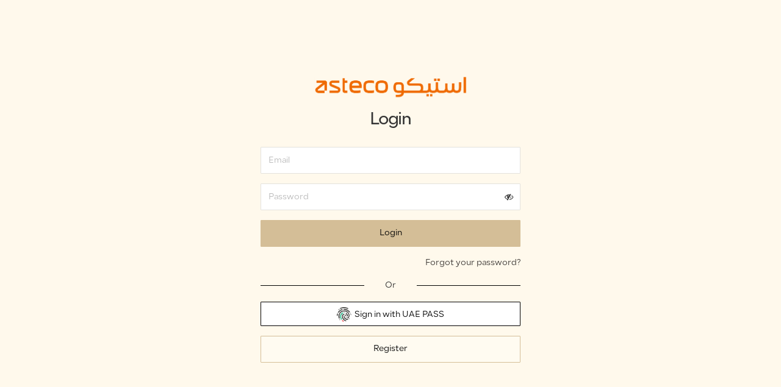

--- FILE ---
content_type: text/css
request_url: https://provis.realcube.estate//theme/provisUI/css/style.css?v=92
body_size: 48151
content:
/*
    Template: 		Provis
    Description: 	Main Style sheet
    Version: 		0.1
    Author: 		RealCube, Team Exalogic
*/

@font-face {
    font-family: 'Lama Sans';
    src: url('../lama-sans/fonts/Web/Standard/LamaSans-Regular.woff2') format('woff2'),
         url('../lama-sans/fonts/Web/Standard/LamaSans-Regular.woff') format('woff');
    font-weight: 400;
    font-style: normal;
    font-display: swap;
  }
  @font-face {
    font-family: 'Lama Sans';
    src: url('../lama-sans/fonts/Web/Standard/LamaSans-Medium.woff2') format('woff2'),
         url('../lama-sans/fonts/Web/Standard/LamaSans-Medium.woff') format('woff');
    font-weight: 500;
    font-style: normal;
    font-display: swap;
  }

:root {
    --primary: #EF6A00;
    --secondary: #3D3936;
    --primary-hover: #EF6A00;
    --secondary-hover: #3D3936;
    --font-tajawal: 'Tajawal', sans-serif;
    --font-lama: 'Lama Sans', sans-serif;
    --secondary2: #D3BD8C;
    --primary2: #D3BD96;
    --primary-btn:#D4BE97;
    --primary-btn-hover:#976f48;
    --primary-light:#FFF9EC;
    --radius: 3px;
    --scroll-black: #24272C;
}

body {
    font-family: var(--font-lama);
    font-size: 14px;
    font-weight: 100;
    color: #333333;
    background-color: #f8f9fc;
    text-rendering: optimizeLegibility;
    font-kerning: normal;
    font-variant-ligatures: common-ligatures contextual;
    font-feature-settings: "kern", "liga", "clig", "calt";
}
.max-w-350 {
 max-width: 450px;
}
.sidebar .nav-item .nav-link.collaps-link span{
    max-width: fit-content;
}
.ellipsis {
    text-overflow: ellipsis;
    white-space: nowrap;
    overflow: hidden;
}
/* a, .linkPop{
    text-decoration:underline;
} */
.sidebar-dark .nav-item .nav-link, .sidebar-dark a,.nav-tabs .nav-link,a.btn,.page-link,.nav-item{
    text-decoration: initial;
}
.dataTables_length select {
    min-width: 70px;
}
body>#wrapper{
    margin: auto;
    overflow: hidden;
}
.font-20{
    font-size:20px!important;
}

.modal{
    z-index:1051;
}
.modal .close:focus {
    outline: 0;
}
.d-table{
    display: table;
}

.d-table-cell{
    display: table-cell;
}
.form-height {
    height: 38px !important;
}
.h-0 {
    height: 0 !important;
}
.btn-kh{
    font-size: 14px !important;
    font-weight: bold !important;
    line-height: 20px !important;
    color: white !important;
    background-color: #4D4A4D;
    padding: 10px 15px 6px 21px !important;
    position: relative;
}
.btn-kh-fw{
    font-weight: 600 !important;
    color: white !important;
    background-color: #4D4A4D;
    position: relative;
    padding: 14px !important;
}
.btn-kh-fw.width-220{
    width:196px;
    margin-top: 0 !important;
}
.btn-kh-fw .material-icons{
    position: relative;
    color: #4AF0BF;
    font-size: 16px;
    top: 4px !important;
}
.btn-kh-fw i.fa-chevron-left {
    position: relative;
    color: #4AF0BF;
    font-size: 16px;
    top: 2px !important;
    left: -7px;
}
.btn-kh:before{
    content: "arrow_forward_ios";
    color: #4AF0BF;
    font-family: 'Material Icons';
    position: absolute;
    left: 5px;
    top: 9px;
    height: 83%;
}
.package-main .bootstrap-select:not([class*=col-]):not([class*=form-control]):not(.input-group-btn){
    width:180px;
}
.package-main .bootstrap-select .dropdown-toggle:after{
    width: 11px;
    height: 11px;
    top: calc(50% - 6px);
}
.package-main .bootstrap-select.show .dropdown-toggle:after{
    width: 11px;
    height: 11px;
    top: calc(50% - 3px);
}
.package-main .bootstrap-select .btn.dropdown-toggle{
    height: 40px !important;
}
.maintenance-row{
    width: 180px;
    margin: auto;
}
.material-icons {
    font-family: 'Material Icons' !important;
    font-weight: normal;
    font-style: normal;
    font-size: 24px;
    line-height: 1;
    letter-spacing: normal;
    text-transform: none;
    display: inline-block;
    white-space: nowrap;
    word-wrap: normal;
    direction: ltr;
    -webkit-font-feature-settings: 'liga';
    /* Support for all WebKit browsers. */
    -webkit-font-smoothing: antialiased;
    /* Support for Safari and Chrome. */
    text-rendering: optimizeLegibility;
    /* Support for Firefox. */
    -moz-osx-font-smoothing: grayscale;
    /* Support for IE. */
    font-feature-settings: 'liga';
    text-rendering: optimizeLegibility;
}

.max-1000{
    max-width: 1000px;
}
.font-12 {
    font-size: 12px;
}
.table-line td .ti {
    font-size: 14px;
}
.no-wrap{
    white-space: nowrap;
}
.tr-link td {
    cursor: pointer;
}
.form-height {
    height: 38px !important;
}
.email-read{
    background-color: rgba(246, 246, 244, 0.5);
}
.email-subject{
    font-weight: 600;
}
.email-read .email-subject{
    font-weight: 300;
}

p.light {
    color: #333333;
    font-size: 24px;
    letter-spacing: -0.92px;
    line-height: 35px;
    text-align: center;
}

.card .view-txt {
    position: absolute;
    right: 15px;
    top: -10px;
}

.payment-card{
    min-height: 150px;
}
.card .text-f14 {
    font-size: 14px;
    color: #333333;
}

.card .text-f12 {
    font-size: 12px;
    color: #333333;
}

#content {
    position: relative;
}

.site-logo {
    max-width: 250px;
    width: 100%;
}

a,
.linkPop {
    font-size: 14px !important;
    font-weight: 400;
    color: var(--secondary);
    cursor: pointer;
    letter-spacing: 0;
}
a:focus,
a:hover,
a:active,
.linkPop:hover {
    font-size: 14px;
    color: #000000;
    text-decoration: underline;
}

a.a-dark-bg {
    height: 25px;
    width: 133px;
    color: #100f0f;
    font-size: 16px;
    letter-spacing: -0.23px;
    line-height: 25px;
    font-weight: 500;
}

a.a-dark-bg:hover,
a.a-dark-bg:focus,
a.a-dark-bg:active {
    font-size: 14px;
    color: #ffffff;
    text-decoration: underline;
}

a.btn:focus,
a.btn:active {
    color: #f0f0f0f0;
    text-decoration: none;
    font-weight: 400;
}
a.btn:active {
    /*color: #f0f0f0f0;*/
    text-decoration: none;
}
.btn-secondary:focus,
a.btn-secondary:focus {
    color: var(--secondary);
}
.text-primary {
    color: var(--primary) !important;
}

.text-secondary {
    color: var(--secondary) !important;
}

.pr-7,
.px-7 {
    padding-right: 7rem !important;
}

star,#var
.text-danger {
    color: #FF2A2A;
}
.ptncdiv{
    height: 350px;
    overflow: hidden;
    overflow-y:auto;
    padding: 10px;
    border: 1px solid #E3E2DD;
}
.error {
    color: #FF2A2A;
    width: 13px;
}
.form-error .error {
    color: #FFFFFF;
    text-align: left;
}

.btn {
    border-radius: var(--radius);
    padding: 0.75rem 1rem .75rem;
    font-size: 14px;
    line-height: 14px;
    font-weight: 400;
}
.btn-sm {
    padding: 0.5rem 0.75rem 0.5rem;
    line-height: 1.25rem;
}

.btn:focus,
.btn:active {
    -webkit-box-shadow: none !important;
    box-shadow: none !important;
}

.bg-highlight {
    background-color: #E3E2DD;
}

.bg-light {
    background-color: rgba(225, 224, 0, 0.03) !important;
}

.btn-primary {
    color: #000000;
    background-color: var(--primary-btn);
    font-weight: 400 !important;
    border-color: var(--primary-btn);
    transition: all 0.2s ease;
    border: 1px solid var(--primary-btn);
}

.btn-primary:hover,
.btn-primary:active {
    color: #fff;
    background-color: var(--primary-btn-hover) !important;
    border-color: var(--primary-btn-hover) !important;
}

.btn-primary:disabled {
    color: #fff;
    background-color: var(--primary-btn-hover) !important;
    border-color: var(--primary-btn-hover) !important;
    opacity: 0.5;
}

.btn-secondary,
a.btn-secondary {
    color: var(--secondary);
    background-color: #FFFBF1;
    border: 1px solid var(--primary-btn);
    transition: all 0.2s ease !important;
    font-weight: normal;
}
a.btn-primary:focus {
    color: #fff;
}
.btn-secondary.btn-bg-dark {
    color: #000 !important;
    background-color: #FFFBF1 !important;
    border: 1px solid var(--primary-btn) !important;
    transition: all 0.2s ease;
    font-weight: 400;
}

.btn-secondary.btn-bg-dark:hover {
    color: #ffffff !important;
    background-color: var(--primary-btn) !important;
    /* border: 1px solid #ffffff !important; */
    transition: all 0.2s ease;
    /* font-weight: 400; */
    box-shadow: none;
    text-shadow: none;
}

.login-copyright {
    margin-top: 100px;
}

.btn-transparent {
    color: #333333;
    background-color: transparent;
    border: 1px solid transparent;
    transition: all 0.2s ease;
}

.btn-transparent:hover,
.btn-transparent:active,
.btn-transparent:focus {
    color: #4D4D4D;
    background-color: transparent;
    border: 1px solid transparent;
    transition: all 0.2s ease;
    outline: none !important;
}

.btn-highlight {
    color: #333333;
    background-color: var(--secondary2);
    border: 1px solid;
    /* border-radius: 0; */
    font-weight: 600;
}

.btn-highlight:hover {
    color: #ffffff;
    background-color: var(--secondary);
    border: 1px solid var(--secondary);
}

a.btn-secondary:hover {
    color: #ffffff;
    background: var(--primary-btn);
    border: 1px solid var(--primary-btn);
    border-radius: var(--radius);
    font-weight: 400;
}
.btn-secondary:hover,
.btn-secondary.active {
    color: #ffffff !important;
    background: var(--primary-btn) !important;
    border: 1px solid var(--primary-btn);
    border-radius: var(--radius);
    font-weight: 400;
}

.btn-secondary.dropdown-toggle {
    padding: 8px 20px 6px;
    background: white !important;
    border: 1px solid var(--secondary) !important;
    color: var(--secondary) !important;
}

.btn-secondary.dropdown-toggle::after {
    content: '';
    border: none;
    border-right: 1px solid black;
    border-bottom: 1px solid black;
    width: 8px;
    height: 8px;
    transform: rotate(45deg);
    margin-left: .255em;
    vertical-align: .255em;
    -webkit-transition: 0.2s ease-in-out;
    transition: 0.2s ease-in-out;
    transition: 0.2s ease-in-out;
    transition: 0.2s ease-in-out;
    -moz-transition: 0.2s ease-in-out;
    -webkit-transition: 0.2s ease-in-out;
    -o-transition: 0.2s ease-in-out;
    transition: 0.2s ease-in-out;
    -o-transition: 0.2s ease-in-out;
}
.modal .close:focus {
    outline: 0;
}

.btn-secondary-outline {
    border: 1px solid #FFFFFF;
    color: #FFFFFF;
    font-size: 14px;
    line-height: 20px;
    text-align: center;
}

.btn-secondary-outline:hover {
    /* font-weight: 600; */
    color: #FFFFFF;
}

.btn-secondary-outline.disabled {
    border: 1px solid rgba(255,255,255,0.5);
    color: rgba(255,255,255,0.5);
}
.btn-secondary-outline.disabled:hover {
    /* font-weight: 600; */
    color: rgba(255,255,255,0.4);
}
.view_details.btn-secondary-outline {
    background: #ffffff;
    color:#000000
}
.btn-secondary-outline-dark {
    border: 1px solid #333333;
    color: #333333;
    font-size: 14px;
    line-height: 20px;
    text-align: center;
}

.btn-secondary-outline-dark:hover {
    /* font-weight: 600; */
    color: #333333;
}

.btn-help{
    color: white;
    /* font-weight: 700; */
    background: transparent;
    border-radius: 50%;
    font-size: 14px;
    border: 1px solid;
    width: 18px;
    height: 18px;
    position: absolute;
    right: -15px;
    top: 14px;
    line-height: 22px;
    text-align: center;
    padding: 0;
}
.btn-help-normal{
    color: #fff;
    font-weight: 700;
    background: var(--secondary);
    border-radius: 50%;
    font-size: 10px;
    width: 15px;
    height: 15px;
    padding: 0 0;
    margin-top: -18px;
    text-align: center;
    line-height: 1.1;
}
.btn-help-normal:hover{
    color: #FFFFFF;
}
.btn-quest{
    padding:0 !important;
}
.popover{
    background: transparent;
}
.popover-body {
    padding: .5rem .75rem;
    background: rgba(0, 0, 0, 0.75);
    color: white;
}
.bs-popover-right>.arrow::after {
    border-right-color: rgba(0, 0, 0, 0.75);
}
.bs-popover-top>.arrow::after {
    border-top-color: rgba(0, 0, 0, 0.75);
}

.table-line .dropdown-menu {
    background-color: #FFFFFF;
    -webkit-font-smoothing: subpixel-antialiased;
    box-shadow: 0 2px 12px 0 rgba(186, 186, 186, 0.5);
    padding: 10px 0;
}

.table-line .dropdown-menu .dropdown-item {
    padding: 5px 15px;
}

.dashboard-dropdown .dropdown-menu{
    padding:0;
}

.dashboard-dropdown .dropdown-menu .dropdown-item{
    padding-top: 9px;
    padding-bottom: 5px;
}

.table-lesspadding td {
    white-space: nowrap;
    border: none;
    padding: 0.35rem .75rem;
}
.table-lesspadding tr {
    border-top: 1px solid #f6f6f4;
}
.table-lesspadding tr:hover {
    box-shadow: 0 2px 10px 0 rgba(149, 149, 149, 0.5);
}
.table-borderless td {
    color: #333333
}

.form-register .steps li.done a .step-icon,
.form-register .steps li.done a:active .step-icon {
    opacity: 1 !important;
}

.form-register .steps li,
.form-register .steps li.current {
    padding: 15px 0;
}

.wizard .content section{
    padding: 25px;
}
.maintenance-image {
    position: relative;
    height: 247px;
    overflow: hidden;
}

.maintenance-image:after {
    content: '';
    left: 0;
    right: 0;
    bottom: 0;
    top: 0;
    background: rgba(0, 0, 0, 0.3);
    z-index: 1;
    position: absolute;
}

.maintenance-image img {
    width: 100%;
    height: 100%;
    object-fit: cover;
}

.maintenance-content {
    z-index: 10;
    position: absolute;
    top: 40%;
    width: 100%;
    text-align: center;
    color: #FFFFFF;
    font-size: 26px;
    font-weight: Bold;
    text-shadow: 0 2px 4px rgba(0, 0, 0, 0.5) !important;
    line-height: 30px;
}
.user-maintenance .maintenance-content {
    top: 70px;
}

/* Bootstrap Select */

.bootstrap-select .btn.dropdown-toggle:active,
.bootstrap-select .btn.dropdown-toggle {
    background: white;
    border-radius: var(--radius);
    height: 40px;
    padding: .7rem 1rem;
    border: 1px solid #E3E2DD;
    color: #333333;
}

.bootstrap-select .dropdown-toggle:after {
    content: "";
    border: none;
    border-right: 2px solid var(--primary);
    border-bottom: 2px solid var(--primary);
    width: 8px;
    height: 8px;
    transform: rotate(45deg);
    position: absolute;
    right: 15px;
    top: calc(43% - 3px);
    transition: all 0.2s ease;
}

.bootstrap-select.show .dropdown-toggle:after {
    content: "";
    border: none;
    border-right: 2px solid var(--primary);
    border-bottom: 2px solid var(--primary);
    width: 10px;
    height: 10px;
    transform: rotate(225deg);
    position: absolute;
    right: 17px;
    top: calc(50% - 5px);
}
.bootstrap-select .dropdown-toggle:focus,
.bootstrap-select>select.mobile-device:focus+.dropdown-toggle {
    outline: 0 !important;
}
.bootstrap-select .filter-option-inner-inner {
    line-height: 18px;
}

.bootstrap-select .dropdown-item {
    padding-top: 10px;
}

.bootstrap-select .dropdown-item.active,
.bootstrap-select .dropdown-item:active {
    color: #333;
    text-decoration: none;
    background-color: rgba(227, 226, 221, .31) !important;
}

.bootstrap-select .dropdown-item:hover {
    color: #333;
    text-decoration: none;
    font-weight: 500;
    background: rgba(225, 224, 0, 0.03);
}

.bootstrap-select .bootstrap-select .no-results {
    background: rgba(225, 224, 0, 0.03);
}

.sr-covers-div {
    border-top: 1px solid rgba(186, 186, 186, 0.2);
}

.mask {
    position: absolute;
    top: 0;
    bottom: 0;
    left: 0;
    right: 0;
    background: #ffffff78;
    z-index: 99999999999;
    cursor: not-allowed;
}


.spinner {
    animation: rotator 1.4s linear infinite;
    position: absolute;
    left: calc(50% - 30px);
    top: calc(100vh * 0.5 - 30px);
}



.path {
    stroke-dasharray: 187;
    stroke-dashoffset: 0;
    transform-origin: center;
    animation: dash 1.4s ease-in-out infinite, colors 5.6s ease-in-out infinite;
}

#prp_table td {
    padding: 15px;
}

[data-toggle="collapse"] .noCollapse {
    display: none;
}

[data-toggle="collapse"] .yesCollapse {
    display: inline;
}

[data-toggle="collapse"].collapsed .noCollapse {
    display: inline !important;
}
[data-toggle="collapse"].collapsed .yesCollapse {
    display: none;

}

.btn-expand-invoice span {
    font-size: 24px;
    line-height: 24px;
}
.overdue-section .btn-expand-invoice span {
    line-height: 14px;
}
.btn-expand-invoice {
    padding: 2px 3px 2px;
    right: 15px;
    float: right;
    margin-top: -5px;
    width: 25px;
    height: 25px;
    border-radius: 50%;
}

.bg-overdue {
    background: #f6f6f4;
    border-top: 1px solid white;
}

.bg-destails-overdue {
    background: rgba(255, 42, 42, 0.08) !important;
}

.text-white {
    color: white !important;
}
.text-black-important {
    color: rgb(12, 12, 12) !important;
}

#due-table tr:not(.tr-nopad) td,
#overdue-div table tr:not(.tr-nopad) td ,
.bg-destails-overdue td {
    padding: 10px !important;
}

#invoices input[type="text"],
#overdueTable input[type="text"] {
    height: auto;
    padding: 7px 10px 3px;
}

.alert-success {
    border: none;
    border-radius: 0;
}

.alert-success.dark {
    border: none;
    border-radius: 0;
    color: #ffffff;
    background: var(--secondary);
}

.success-alter-check{
    font-size: 38px;
    border: 2px solid #adc9ce;
    border-radius: 50%;
    padding: 5px;
}

.alert-danger {
    border: none;
    border-radius: 0;
    color: #ffffff;
    background: #ff2a2a;
}

.alert-danger.dark {
    border: none;
    border-radius: 0;
    color: #ffffff;
    background: #ff2a2a;
}

.alert-warning{
    border: none;
    border-radius: 0;
}

.alert-warning.dark{
    border: none;
    border-radius: 0;
    color: #333333;
    background: var(--secondary2);
}

.mt-label {
    margin-top: 1.5rem !important;
}

.form-control {
    border-radius: var(--radius);
    height: inherit;
    padding: .375rem .75rem;
    border: 1px solid #E3E2DD;
    color: #333333;
    width: 100%;
    height:40px;
    font-size: 14px;
}
.login-section input.form-control,
.login-section .btn,
.uaePass-login .form-control {
    height: 44px;
    line-height: 18px;
    border-radius: 1px !important;
}
/* .login-section a.btn.uae-pass-wbtn.btn-secondary{
    font-weight: 600 !important;
} */
.input-hidden{
    width: 0;
    height: 0;
    padding: 0;
    position: absolute;
    opacity: 0;
}
/*.form-control.error {
    width: 100% !important;
}*/
.form-control.form-control-sm {
    border-radius: var(--radius);
    height: 2rem;
    border: 1px solid #E3E2DD;
    color: #333333;
    padding: 5px 5px 0 5px !important;
}

/*.form-group {*/
    /*margin-bottom: 1.25rem !important;*/
/*}*/

.form-group label {
    display: inline;
}

label.error {
    width: auto;
    position: relative ;
    margin-bottom: 0;
    padding-bottom: 0;
}
.schedule-insform label.error {
    font-size: 12px;
    display: block;
    position: absolute;
    top: -15px;
}
.textarea-responsive{
    position: relative;
}
.textarea-responsive label.error{
    position: absolute ;
    bottom: -20px;
    left:0;

}

.bootstrap-select label.error {
    position: absolute;
    bottom: -18px;
}

select.form-control::-ms-expand {
    display: none;
}

select.form-control {
    border-radius: var(--radius) !important;
    -webkit-appearance: none;
    -moz-appearance: none;
    -webkit-appearance: none;
    appearance: none;
    background-position: calc(100% - 8px) 45%;
    background-repeat: no-repeat;
    background-image: url(https://cdn1.iconfinder.com/data/icons/cc_mono_icon_set/blacks/16x16/br_down.png);
    background-size: 8px;
    padding-right: 1.5rem;
    height: 48px;
    height: 38px !important;
}

.form-control:focus {
    border-color: rgba(51, 51, 51, .5);
    /* box-shadow: 0 0 15px 0 rgba(0, 0, 0, 0.15); */
}

.form-control:disabled,
.form-control[readonly] {
    background: #ebeaea !important;
    border: 1px solid #ebeaea !important;
}

.form-control.form-control-bg-dark {
    /* border: none !important; */
    outline: none !important;
}

.form-control.form-control-bg-dark:focus {
    border-color: rgba(51, 51, 51, .5);
    /* box-shadow: 0 0 15px 0 rgba(0, 0, 0, 0.15); */
}

.form-control.input-error {
    border-color: #ff2a2a !important;
}

.intl-tel-input {
    width: 100%;
}
.intl-tel-input.separate-dial-code input{
    padding-left: 95px !important;
}
.intl-tel-input.separate-dial-code .selected-flag{
    width: 90px !important;
}
.intl-tel-input .flag-container{
    max-height: 48px;
}
.intl-tel-input.separate-dial-code .selected-dial-code{
    padding-top: 6px;
}
h1 {
    color: #333333 !important;
    font-weight: 500 !important;
    font-size: 2rem !important;
    line-height: 35px !important;
    letter-spacing: -1.54px;
    margin-top: 5px;
}

h2 {
    color: #333333;
    font-size: 2rem;
    line-height: 1.6rem;
    letter-spacing: -1.23px;
    font-weight: 600;
}
.min-h-100vh {
    min-height: 100vh;
}

h2.light {
    color: #333333;
    font-weight: 500;
    font-size: 28px;
    line-height: 2.5rem;
    letter-spacing: -1.23px;
}

h3 {
    color: #333333 !important;
    font-weight: 500 !important;
    font-size: 1.5rem !important;
    line-height: 2.12rem !important;
}

h4 {
    color: #333333 !important;
    font-weight: 500 !important;
    font-size: 1.2rem !important;
    letter-spacing: -0.92px;
    line-height: 35px;
}

h5 {
    color: #333333 !important;
    font-weight: bold !important;
    font-size: 1.25rem !important;
    line-height: 1.5rem !important;
}

h5.light {
    color: #4D4D4D !important;
    font-weight: 400 !important;
    font-size: 20px !important;
    line-height: 24px !important;
}

h6 {
    color: #333333 !important;
    font-size: 16px !important;
    line-height: 25px !important;
    font-weight: 600 !important;
}

h6.light {
    font-weight: 400 !important;
}

.pace {
    -webkit-pointer-events: none;
    pointer-events: none;

    -webkit-user-select: none;
    -moz-user-select: none;
    user-select: none;
}

.pace-inactive {
    display: none;
}

.pace .pace-progress {
    background: var(--primary-hover);
    position: fixed;
    z-index: 2000;
    top: 0;
    right: 100%;
    width: 100%;
    height: 4px;
}


span.total-txt {
    color: #333333;
    font-size: 16px;
    letter-spacing: -0.62px;
}

.dash-title {
    margin-bottom: 15px;
}

.dash-title h1,
.dash-title span {
    z-index: 1;
}

.community-set{
    margin-bottom: 20px;
}

.community-spacing{
    padding: 15px 33px 13px !important;
    min-width: 105px !important;
}
.dash-title.community-set h1,
.dash-title.community-set span {
    color: white !important;
    text-shadow: 0 2px 4px rgba(0, 0, 0, 0.5) !important;
}


.dash-title h1 {
    font-size: 32px !important;
    letter-spacing: -1.23px;
    color: #ffffff !important;
    text-shadow: 0 2px 4px rgba(0, 0, 0, 0.2) !important;
}

.dash-title h6 {
    font-size: 14px !important;
    font-weight: normal !important;
    letter-spacing: -1.08px;
    color: #ffffff !important;
    text-shadow: 0 2px 4px rgba(0, 0, 0, 0.2) !important;
}

.lh-1 {
    line-height: 10px !important;
}
.lh-normal {line-height: normal !important;}
.file-name-of i.fa-download {
    font-size: 12px;
    position: relative;
    top: -7px;
}
.alert.alert-danger .close {
    outline: 0;
}
.file-name-of span {
    display: inline-block;
    max-width: 200px;
    white-space: nowrap;
    overflow: hidden !important;
    text-overflow: ellipsis;
}
.community-banner {
    height: 218px;
    width: calc(100% - 20px);
    position: absolute;
    top: 0;
    left: 10px;
    overflow: hidden;
    background-position: center;
    background-repeat: no-repeat;
    background-size: cover;
}

.community-info-banner {
    height: 450px;
    width: 105%;
    position: relative;
    margin-top: -120px;
    overflow: hidden;
    background-position: center;
    background-repeat: no-repeat;
    background-size: 100%;
    margin-left: -10px;
}
.community-tab{
    position: absolute;
    bottom: 30px;
    z-index: 999;
    left: 0;
    width:100%;
}

/*slider*/
.provis-modal .docc {
    max-width: 807px !important;
}
.service-zindex{
    position: relative;
}
.service-zindex:after{
    content: '';
    position: absolute;
    width:100%;
    height: 100%;
    top: 0;
    z-index: 99;
    background: rgba(255, 255, 255, 0.3);
}
.slider-service, .slider-service-show {
    width: 100%;
    height: 2px;
    background: rgba(0, 0, 0, 0.2);
    border-radius: 2px;
    position: relative;
}
.ui-widget.ui-widget-content{
    border: 1px solid #F3B619;
}
.slider-service .ui-slider-range, .slider-service-show .ui-slider-range{
    border-radius: 2px;
    background: #000;
    position: absolute;
    left: 0;
    top: 0;
    bottom: 0;
}
.slider-service .ui-slider-handle, .slider-service-show .ui-slider-handle{
    cursor: move;
    cursor: grab;
    cursor: -webkit-grab;
    width: 32px;
    height: 32px;
    position: absolute;
    outline: none;
    top: 0;
    z-index: 1;
    border-radius: 50%;
    background: #fff;
    box-shadow: 0 2px 7px rgba(0, 0, 0, 0.2);
    margin: -1px 0 0 0;
    -webkit-transform: translate(-50%, -50%);
    transform: translate(-50%, -50%);
    transition: box-shadow .3s ease;
}
.slider-service .ui-slider-handle .smiley , .slider-service-show .ui-slider-handle .smiley{
    position: absolute;
    left: 15px;
    top: 12px;
    width: 32px;
    height: 32px;
    border-radius: 50%;
    border: 2px solid #2E6978;
    opacity: 1;
    -webkit-transform: translate(-50%, -12px);
    transform: translate(-50%, -12px);
    transition: all .3s ease 0s;
}
.slider-service .ui-slider-handle .smiley:before, .slider-service .ui-slider-handle .smiley:after {
    content: '';
    width: 4px;
    height: 4px;
    border-radius: 50%;
    background: #2E6978;
    position: absolute;
    top: 8px;
}

.slider-service-show .ui-slider-handle .smiley:before, .slider-service-show .ui-slider-handle .smiley:after {
    content: '';
    width: 4px;
    height: 4px;
    border-radius: 50%;
    background: #2E6978;
    position: absolute;
    top: 8px;
}

.slider-service .ui-slider-handle .smiley:before, .slider-service-show .ui-slider-handle .smiley:before {
    left: 7px;
}
.slider-service .ui-slider-handle .smiley:after, .slider-service-show .ui-slider-handle .smiley:after {
    right: 7px;
}
.slider-service .ui-slider-handle .smiley svg, .slider-service-show .ui-slider-handle .smiley svg {
    width: 16px;
    height: 7px;
    position: absolute;
    left: 50%;
    bottom: 5px;
    margin: 0 0 0 -8px;
}
.slider-service .ui-slider-handle .smiley svg path, .slider-service-show .ui-slider-handle .smiley svg path {
    stroke-width: 3.4;
    stroke: #2E6978;
    fill: none;
    stroke-linecap: round;
}
.slider-service .ui-slider-handle.ui-state-active , .slider-service-show .ui-slider-handle.ui-state-active {
    cursor: grabbing;
    cursor: -webkit-grabbing;
    box-shadow: 0 4px 12px rgba(0, 0, 0, 0.32);
}
.slider-service .ui-slider-handle.ui-state-active + .text, .slider-service-show .ui-slider-handle.ui-state-active + .text {
    -webkit-transform: translate(0, -80px);
    transform: translate(0, -80px);
    transition: -webkit-transform .3s ease 0s;
    transition: transform .3s ease 0s;
    transition: transform .3s ease 0s, -webkit-transform .3s ease 0s;
}
.slider-service .ui-slider-handle.ui-state-active .smiley , .slider-service-show .ui-slider-handle.ui-state-active .smiley {
    opacity: 1;
    -webkit-transform: translate(-50%, -12px);
    transform: translate(-50%, -12px);
    transition: all .3s ease .1s;
}
.slider-service .text, .slider-service-show .text {
    position: absolute;
    bottom: 100%;
    left: 0;
    right: 0;
    display: flex;
    justify-content: space-between;
    -webkit-transform: translate(0, -44px);
    transform: translate(0, -44px);
    transition: -webkit-transform .3s ease .2s;
    transition: transform .3s ease .2s;
    transition: transform .3s ease .2s, -webkit-transform .3s ease .2s;
    font-size: 16px;
}
.slider-service .text strong, .slider-service-show .text strong {
    color: #000;
    font-weight: bold;
}


/*slider*/

.banner-gradient {
    background: linear-gradient(180deg, rgba(6, 6, 6, 0.1) 0%, #000000 100%);
    width: 100%;
    height: 100%;
    opacity: 0.5;
    top: 0;
}
.community-banner img {
    object-fit: cover;
    width: 100%;
    height: 220px;
}
.dropdown-menu {
    position: absolute;
    top: 100%;
    left: 0;
    z-index: 1000;
    display: none;
    float: left;
    min-width: 10rem;
    padding: 5px 0;
    font-size: 0.85rem;
    color:#2f2f2f !important;
    text-align: left;
    list-style: none;
    background-color: #fff;
    background-clip: padding-box;
    border-radius: 0;
}
.dropdown-item {
    display: block;
    width: 100%;
    padding: 0.35rem 1.5rem;
    clear: both;
    font-weight: 400;
    color: #3a3b45;
    text-align: inherit;
    white-space: unset;
    background-color: transparent;
    border: 0;
}
.dropdown-item:hover,
.dropdown-item:focus {
    background: none;
    color: #3a3b45;
}
.datepicker td,
.datepicker th {
    text-align: center;
    width: 30px;
    height: 14px;
    -webkit-border-radius: 4px;
    -moz-border-radius: 4px;
    border: none;
    padding-top: 8px;
    border-radius: 0 !important;
    color: #333333 !important;
}
.datepicker table tr td.active,
.datepicker table tr td.active.disabled,
.datepicker table tr td.active.disabled:hover,
.datepicker table tr td.active:hover,
.datepicker table tr td span.active,
.datepicker table tr td span.active.disabled,
.datepicker table tr td span.active.disabled:hover,
.datepicker table tr td span.active:hover {
    background: var(--primary-hover) !important;
    color: #ffffff !important;
}
.datepicker .disabled {
    background: #e3e2dc !important;
    color: #bbbbbb !important;
}
.datepicker .disabled-date {
    background: #ff2a2a !important;
    color: #ffffff !important;
}
.datepicker table tr td.today {
    /* color:#ffffff !important; */
    background-image: linear-gradient(to bottom, #EEE6DA, #EEE6DA) !important;
}
.page-link {
    /*padding: .7rem .75rem 0.2rem;*/
    color: var(--secondary);
}
.page-item .page-link {
    border-radius: 0 !important;
    border: 1px solid #f6f6f4;
    color: var(--secondary);
}
.page-item .page-link:hover {
    background: #f6f6f4;
    color: var(--secondary);
}
.page-item.disabled .page-link {
    border-radius: 0 !important;
    border: 1px solid #f6f6f4;
}
.page-item.active .page-link {
    background: var(--secondary);
    border: 1px solid var(--secondary);
    color: white;
}
.dataTables_info {
    padding: 0 10px;
}
.dataTables_filter {
    padding: 0 10px;
}
.avatar {
    height: 48px;
    width: 48px;
    box-shadow: 0 2px 12px 0 rgba(149, 149, 149, 0.5);
    object-fit: contain;
    border-radius: 50%;
}
.card {
    border-radius: 0;
    background-color: #FFFFFF;
    /* box-shadow: 0 2px 12px 0 rgba(149, 149, 149, 0.5);
    -webkit-box-shadow: 0 2px 12px 0 rgba(149, 149, 149, 0.5); */
    margin-bottom: 1.2rem;
    border: 1px solid #D5D5D5;
}
.card-slider-btn {
    padding: 0;
}
.card-slider-btn.slick-disabled {
    color: #A4A4A4;
}
.card-slider-btn i {
    font-size: 3rem;
    line-height: unset;
}
.shadow {
    /* box-shadow: 0 2px 4px 0 rgba(149, 149, 149, 0.5);
    -webkit-box-shadow: 0 2px 4px 0 rgba(149, 149, 149, 0.5); */
    box-shadow:none !important;
}
.shadow-2 {
    box-shadow: 0 2px 12px 0 rgba(186, 186, 186, 0.5) !important;
    -webkit-box-shadow: 0 2px 12px 0 rgba(186, 186, 186, 0.5) !important;
}
.no-shadow{
    box-shadow: none;
}
.form-section {
    font-size: 1.2em;
    background: #E3E2DD;
    color: black;
    padding: 10px 10px 5px;
    margin-left: -10px;
    margin-right: -10px;
    margin-bottom: 1.2em;
}
.card-header {
    padding: 0.75rem 1.25rem;
    margin-bottom: 0;
    background-color: transparent;
    border-bottom: 1px solid #FFFFFF;
}
.badge {
    border-radius: 20px;
    padding: 0.2rem 0.3rem 0.2rem;
    font-weight: 400;
    font-size: 12px;
    line-height: 14px;
    text-transform: capitalize;
}
.badge-highlight {
    background-color: var(--secondary2);
}
.badge-status-active {
    background: #76FF2A;
}
.badge-status-inactive {
    background: #FF2A2A;
    color: white;
}
.badge-status-pending {
    background-color: var(--secondary2);
}
.badge-status-new {
    background-color: var(--secondary2);
    border-radius: 14px;
    font-size: 12px;
    color: #333333;
    line-height: 16px;
    padding: 4px 20px 1px 20px;
}
.of-contain{
    object-fit:contain;
}
.topbar .nav-item .nav-link .badge-counter {
    position: absolute;
    -webkit-transform: scale(.7);
    transform: scale(1);
    -webkit-transform-origin: top right;
    transform-origin: top right;
    right: 0.0rem;
    margin-top: -0.75rem;
}
.text-service {
    color: var(--secondary2);
}
.text-violations {
    color: var(--secondary);
}
.bg-charge {
    background-color: var(--secondary) !important;
}
.text-closed {
    color: var(--primary);
}
.badge-danger {
    color: #333333;
    background-color: var(--secondary2);
}
.bg-gradient-primary {
    /* background: var(--primary2); */
    background: #FFFBF1;
    /* background: -moz-linear-gradient(top, var(--primary) 0%, #4F2403 100%);
    background: -webkit-linear-gradient(top, var(--primary) 0%, #4F2403 100%);
    background: linear-gradient(to bottom, var(--primary) 0%, #4F2403 100%);
    filter: progid:DXImageTransform.Microsoft.gradient(startColorstr='var(--primary)', endColorstr='#4F2403', GradientType=0); */
}
.bg-gradient-primary2 {
    background: #3D3936;
    background: -moz-linear-gradient(top, #3D3936 0%, #4F2403 100%);
    background: -webkit-linear-gradient(top, 3D3936 0%, #4F2403 100%);
    background: linear-gradient(to bottom, 3D3936 0%, #4F2403 100%);
    filter: progid:DXImageTransform.Microsoft.gradient(startColorstr='var(--primary)', endColorstr='#4F2403', GradientType=0);
}
.text-light-gray {
    color: #A4A4A4;
}
.text-gray-100 {
    color: #333333 !important;
    font-weight: 100;
}
.text-gray-200 {
    color: #333333 !important;
    font-weight: 200;
}
.text-gray-300 {
    color: #333333 !important;
    font-weight: 300;
}
.text-gray-400 {
    color: #333333 !important;
    font-weight: 400;
}
.text-gray-500 {
    color: #333333 !important;
    font-weight: 500;
}
.text-gray-600 {
    color: #333333 !important;
    font-weight: 600;
}
.text-gray-700 {
    color: #333333 !important;
    font-weight: 700;
}
.text-gray-800 {
    color: #333333 !important;
    font-weight: 800;
}
.text-gray-900 {
    color: #333333 !important;
    font-weight: 900;
}
.text-provis-100 {
    color: var(--primary) !important;
    font-weight: 100;
}
.text-provis-200 {
    color: var(--primary) !important;
    font-weight: 200;
}
.text-provis-300 {
    color: var(--primary) !important;
    font-weight: 300;
}
.text-provis-400 {
    color: var(--primary) !important;
    font-weight: 400;
}
.text-provis-500 {
    color: var(--primary) !important;
    font-weight: 500;
}
.text-provis-600 {
    /* color: var(--primary) !important; */
    font-weight: 600;
}
.text-provis-700 {
    color: var(--primary) !important;
    font-weight: 700;
}
.text-provis-800 {
    color: var(--primary) !important;
    font-weight: 800;
}
.text-provis-900 {
    color: var(--primary) !important;
    font-weight: 900;
}

/* Start of Dashboard */

.calender-card-body {
    height: 70px;
}

.dashboard-oa-mt{
    margin-top:0;
}
.dashboard-min {
    min-height: 193px;
}
.dashboard-min .staticstic-div .staticstic-div-info{
    padding: 20px 0;
}
.dashboard-min .staticstic-div .staticstic-div-card{
    min-height: 80px;
}
.dashboard-min .info-text{
    min-height: 50px;
}

span.total-txt {
    color: #333333;
    font-size: 16px;
    letter-spacing: -0.62px;
}
.card.dashboard-min {
    min-height: 170px;
    max-height: 210px;
}
.card.dashboard-min.reactive-det {
    min-height: 110px;
    max-height: 110px;
    height: 100%;
}
.card.dashboard-min.reactive-det .info-text {
    min-height: 30px;
}
.dash-title {
    /*margin-bottom: 15px;*/
    margin-bottom: 0px;
}

.dash-title h1,
.dash-title span {
    z-index: 1;
}

.dash-title.community-set h1,
.dash-title.community-set h6 {
    color: white !important;
    text-shadow: 0 2px 4px rgba(0, 0, 0, 0.5) !important;
}

.dash-title.community-set h6 {
    font-weight: 400 !important;
}

.community-banner {
    height: 218px;
    width: calc(100% - 20px);
    position: absolute;
    top: 0;
    left: 10px;
    overflow: hidden;
    background-position: center;
    background-repeat: no-repeat;
    background-size: 100%;
}

.community-banner img {
    object-fit: cover;
    width: 100%;
    height: 220px;
}

#communityDesc ul {
    padding: 0;
    list-style-type: none;
}

#communityDesc li {
    float: left;
    padding-right: 7px;
    position: relative;
}

#communityDesc li p{
    margin: 0;
}

#communityDesc li:first-child {
    padding-left: 0;
}

#communityDesc li::after {
    content: ',';
    position: absolute;
    right: 3px;
    top: 0;
}

#communityDesc li:last-child::after {
    content: '.';
    position: absolute;
    right: 3px;
    top: 0;
}

#communityDesc .community-period li:last-child::after {
    visibility: hidden;
}

#content-wrapper {
    overflow-x: hidden;
}
.sidebar.navbar-nav{
    height: 100vh;
    /* overflow: scroll; */
}
#accordionSidebar { position: relative; }
#accordionSidebar:before {
    content: '';
    position: absolute;
    bottom: 0;
    left: 0;
    /* background-image: url('../img/menu-bg.png'); */
    background-repeat: no-repeat;
    background-position: left bottom;
    width: 100%;
    height: 100vh;
}

.sidebar-toggled .sidebar .nav-item .nav-link[data-toggle="collapse"].collapsed::after {
    display: none !important;
}

#wrapper #content-wrapper {
    background-color: #ffffff;
    width: 100%;
    overflow-x: hidden;
    overflow-y: auto;
    height: 100vh !important;
}

.card-relative {
    position: relative;
}

.card-relative .dots-vertical {
    position: absolute;
    top: 19px;
    right: 5%;
}

.card-relative .dots-vertical .fa {
    color: #C4C4C2;
}

.card .slider-margin{
    margin-right: 80px;
}

.sidebar .nav-item .nav-link .img-profile,
.topbar .nav-item .nav-link .img-profile {
    height: 2.7rem;
    width: 2.7rem;
    /* box-shadow: 0 0 7px 3px #ddd; */
    object-fit: cover;
}
.user-profile-ime {
    width: 80px;
    height: 80px;
    object-fit: cover;
    overflow: hidden;
    display: block;
    border-radius: 50%;
    margin: 0 auto;
}
.user-profile-banner{
    object-fit: cover;
}
.user-image-container{
    position: relative;
}
.user-img{
    position: absolute;
    object-fit: cover;
    top: -50px;
    left: 30px;
    border-radius: 50%;
    border: 5px solid #ffffff;
    box-shadow: 0 2px 12px 0 rgba(149, 149, 149, 0.5);
    -webkit-box-shadow: 0 2px 12px 0 rgba(149, 149, 149, 0.5);
    background-color: #ffffff;
}
.user-profile-tab .nav-tabs .nav-link.btn-secondary {
    color: var(--secondary);
    background-color: #ffffff;
    border: 1px solid var(--secondary);
    transition: all 0.2s ease !important;
    border-top-left-radius: 0;
    border-top-right-radius:0;
}
.user-profile-tab .nav-tabs .nav-link.btn-secondary.active {
    background-color: var(--secondary) !important;
    color: #ffffff !important;
    border: 1px solid var(--secondary);
}

.current-date-time {
    font-size: 12px;
}

.add-link span {
    vertical-align: top;
    line-height: 42px;
    font-weight: 600;
}

.add-link a {
    text-decoration: none;
}

.add-link i {
    font-size: 42px;
}

.btn-add-link {
    color: var(--secondary);
    border: 1px solid var(--secondary);
    border-radius:  var(--radius);
    font-weight: 100;
}
.text-green:hover {
    color: var(--secondary);
}
.text-green {
    color: var(--secondary)c7;
}
.fav-class-active{
  color: var(--primary);
}
.fav-class-active:hover {
  color: var(--primary);
}

.topbar.navbar-light .navbar-nav .nav-item .nav-link i {
    font-size: 36px;
}

.topbar.navbar-light .navbar-nav .nav-item .nav-link {
    color: var(--secondary) !important;
}

.project-card ul {
    font-size: 10px;
    padding-top: 50px;
    color: #4D4D4D;
    line-height: 16px;
}
.project-card ul li span{
    font-weight: bold;
    line-height: 20px;
    font-size: 13px;
}

.payable-card {
    background: linear-gradient(180deg, var(--secondary) 0%, var(--secondary) 100%);
    /* box-shadow: 0 2px 12px 0 rgba(149, 149, 149, 0.5); */
}
.card-finance p{
    font-size: 12px;
    color:#333333;
    margin-bottom: 0;
}
.card-finance .cost-details{
    font-size: 12px;
    color:#333333;
    font-weight: bold;
}
.payable-card .payable-card-body {
    padding-left: 30px;
    padding-top: 30px;
    padding-right: 30px;
}

.background-yellow {
    background-color: var(--primary-btn);
    border: 1px solid var(--primary-btn);
}

.payable-card h1 {
    color: #ffffff !important;
    font-size: 36px !important;
    font-weight: bold !important;
    letter-spacing: 0.5px;
    margin-top: 20px;
}

.payable-card p {
    color: #ffffff !important;
    font-size: 20px;
    letter-spacing: 1px;
}

.due-card {
    /* background: linear-gradient(180deg, #F2F200 0%, var(--secondary2) 100%); */
    /* box-shadow: 0 2px 12px 0 rgba(149, 149, 149, 0.5); */
    background:#FED34C;
}

.due-card h1 {
    font-size: 40px !important;
    margin-top: 40px;
    font-weight: bold !important;
    letter-spacing: 1px;
}

.due-card p {
    color: #333333;
    font-size: 20px;
    letter-spacing: 1px;
}

#ql-next {
    position: absolute;
    right: 10px;
    top: 10px;
}

#ql-previous {
    position: absolute;
    right: 40px;
    top: 10px;
}

#communityWall-next {
    position: absolute;
    right: 10px;
    top: 10px;
}

.asset-manage {
    white-space: normal;
}

#communityWall-previous {
    position: absolute;
    right: 40px;
    top: 10px;
}
.dashboard-paragraph {
    min-height: 70px;
    height: 70px;
    overflow:hidden;
}

.dashboard-paragraph p {
    min-height: 70px;
}

.current-date-time-db {
    color: #333333;
    font-size: 12px;
    line-height: 18px;
}

.community-name-wrap {
    color: var(--primary);
    font-size: 14px;
    font-weight: bold;
    line-height: 16px;
}

.lifestyle-offering {
    color: var(--primary) !important;
    font-size: 20px !important;
    font-weight: bold !important;
    margin: 0;
}

.maintenance-content .mx-auto .btn{
    padding: .75rem 1.5rem .75rem;
}
/* #wall .owl-item.active{
    margin-top: 8px;
} */
.asset-card-min-height{
    min-height: 140px;
}
.asset-card-min-height.feature {
    overflow-y: auto;
    height: 140px;
}
.asset-card-min-height.feature h6.enroll-info-title {
    position: sticky;
    top: 0;
    background-color: #ffffff;
}
.asset-card-min-height.feature::-webkit-scrollbar {
    width: 5px;
}
.asset-card-min-height.feature::-webkit-scrollbar-track {
    background-color: grey;
}
.asset-card-min-height.feature::-webkit-scrollbar-thumb {
    background-color: var(--scroll-black);
}
/*#recent-orders th{
    padding: 15px 0 10px 10px;
}*/

.primary-gry-bg p {
    padding: 10px 15px;
    font-weight: 600;
    margin-bottom: 10px;
    background: var(--secondary);
}
.primary-gry-bg p a {
    color: #fff;
}
.tracker-theme {
    color: var(--secondary);
}
.covid-p-theme {
    color: #AD1456;
}
/* Quick Link Section */
.light-gry-bg{
    background: rgb(241,237,211);
}
.light-vaccine-bg {
    background: rgba(173,20,86,0.8);
    color: #fff;
}
.light-gry-bg p,
.light-vaccine-bg p{
    padding: 10px;
    font-weight: 600;
    margin-bottom: 10px;
}
.light-gry-bg p a{
    color: #494848;
}
.light-vaccine-bg p a{
    color: #fff;
}
.border-ext {
    border-bottom: 3px solid #9094a1!important;
}
/* Quick Link Section */

/* Web App Banner */
.banner-app-card {
    padding-top: 45px;
    background: linear-gradient(to bottom, rgba(0, 0, 0, 0) 0%, rgba(0, 0, 0, 0) 100%), url(https://res.cloudinary.com/exakhidmah/image/upload/v1585134284/banner-images/app-banner-bg.png);
    background-position: center;
    background-repeat: no-repeat;
    background-size: cover;
    height: 100%;
    min-height: 200px;
}
.banner-app-card h2{
    font-size: 25px !important;
    font-weight: 200 !important;
    line-height: normal !important;
    margin-bottom: 0 !important;
}
.banner-app-card h3{
    font-size: 18px !important;
    font-weight: 200 !important;
    line-height: normal !important;
    margin-bottom: 0 !important;
}
.banner-app-card a{
    text-decoration: none;
}
.text-yellow{
    color: var(--secondary2) !important;;
}
.app-store{
    width: 120px;
}
.play-store{
    width: 135px;
}
.close-img {
    color: #fff;
    top: 7px;
    font-size: 28px;
    position: absolute;
    right: 20px;
}
.close-img:hover {
    color: #fff;
}
.custom-modal-img .modal-dialog {
    margin: 5rem auto;
}
.chat-user {
    width: 30px;
    height: 30px;
}
.media-table tr td img ,.media-table tr td video{
    width: 100px;
    height: 100px;
}
.media-modal .custom-input.radio input:checked ~ label:not(.error)::before {
    top: 2px;
}
.media-modal .custom-input.radio input:checked ~ label:not(.error)::after {
    top: 6px;
}
.media-modal img.imageThumb {
    width: 80px;
    height: 80px;
    border: 1px solid #e3e2dd;
    margin: 20px 0px;
    padding: 5px;
    border-radius: 4px;
}

span.add,span.remove {
   font-size: 14px;
    padding: 10px;
    line-height: 1px;
    margin-bottom: 2px;
    float: right;
}
.media-parent .file-media .attachment-div {
    height: 50px;
}
.media-parent .form-control {
    height: 48px;
}
.file-media label {
    margin-bottom: 0;
}
.media-details .breadcrumb {
    display: -webkit-box;
    display: -ms-flexbox;
    display: flex;
    -ms-flex-wrap: wrap;
    flex-wrap: wrap;
    padding: 0;
    margin-bottom: 0.5rem;
    list-style: none;
    background-color: #ffffff;
    border-radius: .35rem;
}
.folder-name {
    position: relative;
    top: -12px;
    left: 26px;
}
/* Tejesh */
.font-25 {
    font-size: 25px !important;
}
.font-30 {
    font-size: 30px !important;
}
.font-14 {
    font-size: 14px !important;
}
.font-13 {
    font-size: 13px !important;
}
/* .gallery-main {
    background-color: #F6F6F6;
    padding: 13px;
    border-radius: 5px;
    height: 192px;
} */
.gallery-main img {
    /* border-radius: 4px;
    box-shadow: 0 .15rem 1.75rem 0 rgba(58,59,69,.15)!important; */
    height: 100%;
    object-fit: cover;
}
.gallery-main img.main-one {
    min-height: 140px;
    height: 167px;
}
.gallery-main img.sub-one,
.gallery-main img.sub-two {
    max-height: 80px;
}
.gal-sub-folder img,
.gal-sub-folder video {
    min-height: 150px;
    max-height: 150px;
    height: 150px;
    object-fit: cover;
    border-radius: 3px;
    width: 100%;
}
.gal-sub-folder .text-light-gray {
    color: #929292 !important;
    font-size: 17px;
    font-weight: normal;
}
.lh-10 {
    line-height: 1;
}
.main-slider .owl-thumbs {
    text-align: center;
    display: table;
    width: 100%;
}
.playpause {
    background-image: url(/theme/provisUI/img/media_play_pause_resume.png);
    background-repeat:no-repeat;
    width:30%;
    height:30%;
    position:absolute;
    left:0;
    right:0;
    top:0;
    bottom:0;
    margin:auto;
    background-size:contain;
    background-position: center;
    background-color: rgba(101,0,60,0.8);
    cursor: pointer;
    border-radius: 3px;
}
.owl-car-pop .sync2 .owl-nav {
    display: none;
}
.owl-car-pop .sync2.owl-carousel .owl-item {
    margin-left: 8px;
    margin-right: 8px;
    max-width: 100px;
}
.owl-car-pop .sync2.owl-carousel .owl-item img,
.owl-car-pop .sync2.owl-carousel .owl-item video {
    height: 90px;
    width: 100%;
    border-radius: 5px;
    cursor: pointer;
}
.owl-car-pop .sync2.owl-carousel {
    background-color: #F2F2F2;
    padding-top: 28px;
    padding-bottom: 28px;
    margin-top: 30px;
    padding-left: 35px;
    padding-right: 30px;
}
.main-slider .owl-thumb-item {
    width: 20%;
    height: 150px;
    border: none;
    background: none;
    padding: 0;
    opacity: 0.7;
    overflow: hidden;
}
.main-slider .owl-thumb-item.active {
    opacity: 1;
}
.main-slider .owl-thumb-item img {
    width: 100%;
    height: auto;
    vertical-align: middle;
}
.owl-car-pop .owl-nav button {
    position: absolute;
    top: 48%;
    color: #000000 !important;
}
.owl-car-pop .owl-nav button.owl-prev {
    left: 25px;
}
.owl-car-pop .owl-nav button.owl-next {
    right: 25px;
}
.owl-car-pop .owl-carousel .owl-nav button.owl-prev> span,
.owl-car-pop .owl-carousel .owl-nav button.owl-next> span {
    display: none;
}
.owl-car-pop .owl-carousel .owl-nav button.owl-prev::before {
    content: "\f053";
    font-family: 'Font Awesome 5 Free';
    font-weight: 900;
    font-size: 25px;
}
.owl-car-pop .owl-carousel .owl-nav button.owl-next::after {
    content: "\f054";
    font-family: 'Font Awesome 5 Free';
    font-weight: 900;
    font-size: 25px;
}
.owl-car-pop .owl-carousel .owl-item img,
.owl-car-pop .owl-carousel .owl-item video {
    width: 70%;
    margin: 0 auto;
    border-radius: 10px;
    max-height: 400px;
    height: 400px;
    object-fit: cover;
}
.owl-car-pop .owl-carousel .owl-item .playpause {
    width: 90px;
    height: 70px;
}
.owl-car-pop .sync2.owl-carousel .owl-item .playpause {
    width: 30%;
    height: 30%;
}
.owl-car-pop .owl-thumbs .owl-thumb-item{
    height:150px;
    width: 100%;
    max-width:150px;
    background: transparent;
    border: none;
    overflow: hidden;
}
.owl-car-pop .owl-thumbs .owl-thumb-item img{
    max-width:100%;
    height:auto;
}
.owl-car-pop .owl-dots{
    position:absolute;
    bottom:170px;
    left:0;
    right:0;
}
.gallery_bg a {
    top: 39%;
    left: 0;
    right: 0;
    text-decoration: none;
    font-weight: bold;
}
.gallery-overlay {
  position: absolute;
  top: 0;
  bottom: 0;
  left: 0;
  right: 0;
  height: 100%;
  width: 100%;
  opacity: 1;
  transition: .5s ease;
  background-color: rgba(0, 0, 0, 0.56)
}
/*.email-logs .access-term.custom-input label:not(.error)::before {
    top: -3px;
}
.email-logs .access-term.custom-input.checkbox input:checked ~ label:not(.error)::before {
    top: -3px;
}
.email-logs .access-term.custom-input.checkbox input:checked ~ label:not(.error)::after {
    top: 0px;
}*/

.srclass{
    color: #306a78;
    font-family: italic;
    background-color: white;
    padding: 3px 8px;
    font-size: 12px;
    margin-left: 15px;
    border-radius: 5px;
}
.add-unit-button {
    background-color: #ffffff;
    border: 1px solid var(--secondary);
    height: 42px;
    line-height: 42px;
    padding: 0px 10px;
    color: var(--secondary);
}
.add-unit-button:hover {
    background-color: var(--primary-btn);
    border-color: var(--primary-btn);
    color:#ffffff;
}
.add-unit-button:focus {
    background-color: var(--primary-btn);
    color:#ffffff;
}min-width
.add-new-btn {
    background-color: #f3ebef;
    color:var(--primary);
}
.add-new-btn:hover {
    background-color: var(--primary);
    color:#ffffff;
}
.btn.btn-secondary.disabled:hover, .btn.btn-secondary:disabled:hover {
    background-color: #858796 !important;
    border-color: #858796 !important;
    color: #fff !important;
}
.relative-err {
    position: relative !important;
    line-height: 1;
    margin-top: -10px;
    display: block;
    bottom: 0 !important;
}

@media (min-width: 768px) {
    .banner-app-card {
        padding-top: 20px;
        background: linear-gradient(to bottom, rgba(0, 0, 0, 0) 0%, rgba(0, 0, 0, 0) 100%), url(https://res.cloudinary.com/exakhidmah/image/upload/v1585134284/banner-images/app-banner-bg.png);
        background-position: center;
        background-repeat: no-repeat;
        background-size: cover;
        height: 100%;
        min-height: 100px;
    }
    .banner-app-card h2{
        font-size: 17px !important;
        font-weight: 200 !important;
        line-height: normal !important;
        margin-bottom: 0 !important;
        padding-bottom: 0 !important;
    }
    .banner-app-card h3{
        font-size: 12px !important;
        font-weight: 200 !important;
        line-height: normal !important;
        padding-bottom: 0 !important;
    }
    .app-store{
        width: 60px;
    }
    .play-store{
        width: 65px;
    }
}
@media (min-width: 992px) {
    .banner-app-card {
        padding-top: 45px;
        background: linear-gradient(to bottom, rgba(0, 0, 0, 0) 0%, rgba(0, 0, 0, 0) 100%), url(https://res.cloudinary.com/exakhidmah/image/upload/v1585134284/banner-images/app-banner-bg.png);
        background-position: center;
        background-repeat: no-repeat;
        background-size: cover;
        height: 100%;
        min-height: 200px;
    }
    .banner-app-card h2{
        font-size: 23px !important;
        font-weight: 200 !important;
        line-height: normal !important;
        margin-bottom: 0 !important;
    }
    .banner-app-card h3{
        font-size: 16px !important;
        font-weight: 200 !important;
        line-height: normal !important;
        margin-bottom: 10px !important;
    }
    .app-store{
        width: 110px;
    }
    .play-store{
        width: 125px;
    }
}
@media (min-width: 1400px) {
    .last-td-width td:last-child{
        max-width: 20px;
    }
}
@media (min-width: 1200px) {
    .banner-app-card h2{
        font-size: 25px !important;
        font-weight: 200 !important;
        line-height: normal !important;
        margin-bottom: 0;
    }
    .banner-app-card h3{
        font-size: 18px !important;
        font-weight: 200 !important;
        line-height: normal !important;
    }
    .app-store{
        width: 120px;
    }
    .play-store{
        width: 135px;
    }
}
/* Web App Banner */

/* Mobile App Banner */
@media (min-width: 320px) {
    .btn-ios-link {
        position: absolute;
        top: 37px;
        left: 6px;
        width: 42px;
        border-radius: 3px;
        border: 0;
        height: 15px;
        padding: 5px;
    }
    .btn-android-link{
        position: absolute;
        top: 37px;
        left: 54px;
        width: 47px;
        border-radius: 3px;
        border: 0;
        height: 15px;
        padding: 5px;
    }
}
@media (min-width: 768px) {
    .btn-ios-link {
        position: absolute;
        top: 72px;
        left: 13px;
        width: 80px;
        border-radius: 5px;
        border: 0;
        height: 30px;
    }
    .btn-android-link{
        position: absolute;
        top: 72px;
        left: 105px;
        width: 88px;
        border-radius: 5px;
        border: 0;
        height: 30px;
    }
}
@media (min-width: 992px) {
    .btn-ios-link {
        position: absolute;
        top: 100px;
        left: 17px;
        width: 110px;
        border-radius: 5px;
        border: 0;
        height: 36px;
    }
    .btn-android-link{
        position: absolute;
        top: 100px;
        left: 145px;
        width: 123px;
        border-radius: 5px;
        border: 0;
        height: 36px;
    }
}
@media (min-width: 1200px) {
    .btn-ios-link{
        position: absolute;
        top: 110px;
        left: 19px;
        width: 120px;
        border-radius: 5px;
        background: transparent;
        border: 0;
        height: 40px;
    }
    .btn-android-link{
        position: absolute;
        top: 110px;
        left: 160px;
        width: 135px;
        border-radius: 5px;
        background: transparent;
        border: 0;
        height: 40px;
    }
}
/* Mobile App Banner */

/* End of Dashboard */

/* Start of Finance */
.tenantcss{
    margin-bottom: 57px;
}
/* End of Finance */

/* Start Of Side Bar */
.position-sticky {
    position: sticky !important;
    top: 0
}

.sidebar .nav-item .collapse .collapse-inner,
.sidebar .nav-item .collapsing .collapse-inner {
    /* padding: .5rem 1rem; */
    padding-left: 8px;
}

.sidebar .nav-item .collapse .collapse-inner .collapse-item,
.sidebar .nav-item .collapsing .collapse-inner .collapse-item {
    /* padding: 0rem 1rem 0.5rem 1rem; */
    padding: 0 0 8px 0;
    padding-right: 7px;
    margin: 0 0.5rem;
    display: block;
    color: #ffffff;
    text-decoration: none;
    border-radius: 0.35rem;
    white-space: normal;
    font-size: 14px;
}

.sidebar .nav-item .collapse .collapse-inner .collapse-item:hover,
.sidebar .nav-item .collapsing .collapse-inner .collapse-item:hover {
    background-color: transparent;
}

.sidebar .nav-item .collapse .collapse-inner .collapse-item:active,
.sidebar .nav-item .collapsing .collapse-inner .collapse-item:active {
    background-color: transparent;
}

.sidebar #sidebarToggle {
    text-align: left;
    margin-bottom: 1rem;
    cursor: pointer;
}

.sidebar #sidebarToggle {
    /* color: white; */
    width: 100%;
    padding-left: 35px;
    position: relative;
}

.sidebar.toggled #sidebarToggle {
    color: #000000;
    width: 100%;
    padding-left: 50px;
    position: relative;
}

.sidebar #sidebarToggle::after {
    position: absolute;
    left: 0;
    top: 8px;
    content: 'arrow_back_ios';
    font-family: 'Material Icons';
    font-weight: normal;
    font-style: normal;
    font-size: 24px;
    line-height: 1;
    letter-spacing: normal;
    text-transform: none;
    display: inline-block;
    white-space: nowrap;
    word-wrap: normal;
    direction: ltr;
    -webkit-font-feature-settings: 'liga';
    /* Support for all WebKit browsers. */
    -webkit-font-smoothing: antialiased;
    /* Support for Safari and Chrome. */
    text-rendering: optimizeLegibility;
    /* Support for Firefox. */
    -moz-osx-font-smoothing: grayscale;
    /* Support for IE. */
    font-feature-settings: 'liga';
}

.sidebar #sidebarToggle::before {
    position: absolute;
    left: 8px;
    top: 8px;
    content: 'arrow_back_ios';
    font-family: 'Material Icons';
    font-weight: normal;
    font-style: normal;
    font-size: 24px;
    line-height: 1;
    letter-spacing: normal;
    text-transform: none;
    display: inline-block;
    white-space: nowrap;
    word-wrap: normal;
    direction: ltr;
    -webkit-font-feature-settings: 'liga';
    /* Support for all WebKit browsers. */
    -webkit-font-smoothing: antialiased;
    /* Support for Safari and Chrome. */
    text-rendering: optimizeLegibility;
    /* Support for Firefox. */
    -moz-osx-font-smoothing: grayscale;
    /* Support for IE. */
    font-feature-settings: 'liga';
    color: #000000;
}

.sidebar.toggled #sidebarToggle::after {
    position: absolute;
    left: 4px;
    top: 3px;
    content: 'arrow_forward_ios';
    font-family: 'Material Icons';
    font-weight: normal;
    font-style: normal;
    font-size: 24px;
    line-height: 1;
    letter-spacing: normal;
    text-transform: none;
    display: inline-block;
    white-space: nowrap;
    word-wrap: normal;
    direction: ltr;
    -webkit-font-feature-settings: 'liga';
    /* Support for all WebKit browsers. */
    -webkit-font-smoothing: antialiased;
    /* Support for Safari and Chrome. */
    text-rendering: optimizeLegibility;
    /* Support for Firefox. */
    -moz-osx-font-smoothing: grayscale;
    /* Support for IE. */
    font-feature-settings: 'liga';
}

.sidebar.toggled #sidebarToggle::before {
    position: absolute;
    left: 0;
    top: 3px;
    content: 'arrow_forward_ios';
    font-family: 'Material Icons';
    font-weight: normal;
    font-style: normal;
    font-size: 24px;
    line-height: 1;
    letter-spacing: normal;
    text-transform: none;
    display: inline-block;
    white-space: nowrap;
    word-wrap: normal;
    direction: ltr;
    -webkit-font-feature-settings: 'liga';
    /* Support for all WebKit browsers. */
    -webkit-font-smoothing: antialiased;
    /* Support for Safari and Chrome. */
    text-rendering: optimizeLegibility;
    /* Support for Firefox. */
    -moz-osx-font-smoothing: grayscale;
    /* Support for IE. */
    font-feature-settings: 'liga';
}

.sidebar .nav-item .nav-link {
    display: inline-block;
    text-align: left;
    padding: 10px 15px 10px 15px;
    width: 100%;
}

.sidebar .nav-item .nav-link.collapsed i {
    color: #000000 !important;
}
.sidebar .nav-item .nav-link i {
    font-size: 1.5rem;
    margin-right: 10px;
}

.sidebar .nav-item .nav-link.collapse-item i {
    font-size: 14px;
    /* margin-right: 0.35rem;
    vertical-align: middle; */
    /* margin-top: 0.25rem; */
    min-width: 16px;
}

.nav-link.collapsed{
    color: #000000 !important;
}

/* .sidebar .nav-item a.nav-link.active{
    padding-top: 10px !important;
    padding-bottom: 8px !important;
} */

.sidebar .nav-item .nav-link .collapse-item .active span{
    margin-top: 0 !important;
    font-weight: 400 !important;
}

.sidebar .nav-item a.nav-link.collapse-item{
    font-weight: 400;
    color: #000000 !important;
}

.sidebar .nav-item .nav-link span {
    font-size: 14px;
    display: inline-block;
    padding: 0 0 1px 0;
    position: static;
    /* margin-top: 0.25rem; */
    font-weight: 400;
    max-width: calc(100% - 70px);
    overflow: hidden;
    text-overflow: ellipsis;
    line-height: 1.6;
}
.sidebar .nav-item .collapse .collapse-inner a.nav-link span,
.sidebar .nav-item .collapsing .collapse-inner a.nav-link span {
    line-height: 1.2;
}

.sidebar .nav-item .nav-link[data-toggle="collapse"]::after {
    content: '\2212';
    font-family: 'Material Icons';
    font-weight: normal;
    font-style: normal;
    font-size: 24px;
    line-height: 1px;
    letter-spacing: normal;
    text-transform: none;
    display: inline-block;
    white-space: nowrap;
    word-wrap: normal;
    direction: ltr;
    -webkit-font-feature-settings: 'liga';
    /* Support for all WebKit browsers. */
    -webkit-font-smoothing: antialiased;
    /* Support for Safari and Chrome. */
    text-rendering: optimizeLegibility;
    /* Support for Firefox. */
    -moz-osx-font-smoothing: grayscale;
    /* Support for IE. */
    font-feature-settings: 'liga';
    padding-top: 8px;
}
.sidebar .nav-item .nav-link.active[data-toggle="collapse"]::after {
    color: var(--secondary2) !important;
    font-size: 24px;
    line-height: 18px;
    padding-top: 0;
}
.sidebar .nav-item .nav-link[data-toggle="collapse"].collapsed::after {
    content: '\002b';
    font-family: 'Material Icons';
    font-weight: normal;
    font-style: normal;
    font-size: 24px;
    line-height: 14px;
    letter-spacing: normal;
    text-transform: none;
    display: inline-block;
    white-space: nowrap;
    word-wrap: normal;
    direction: ltr;
    -webkit-font-feature-settings: 'liga';
    /* Support for all WebKit browsers. */
    -webkit-font-smoothing: antialiased;
    /* Support for Safari and Chrome. */
    text-rendering: optimizeLegibility;
    /* Support for Firefox. */
    -moz-osx-font-smoothing: grayscale;
    /* Support for IE. */
    font-feature-settings: 'liga';
    padding-top:2px;
}
.sidebar .nav-item .nav-link[data-toggle="collapse"].lifestyle-offer.collapsed::after {
    margin-top: -6px;
}
.sidebar .nav-item .nav-link[data-toggle="collapse"].lifestyle-offer::after{
    padding-top: 4px;
}
.sidebar-dark .sidebar-brand {
    color: #000000;
    height: auto;
    padding: 30px;
}
.sidebar-dark hr.sidebar-divider {
    border-top: 1px solid rgba(255, 255, 255, 0.15);
}
.sidebar-dark .sidebar-heading {
    color: #ffffff;
}
.sidebar-dark .nav-item .nav-link {
    color: #000000;
    display: flex;
}
.sidebar-dark .nav-item .nav-link i {
    color: var(--primary);
}
.sidebar-dark .nav-item .nav-link:active i, 
.sidebar-dark .nav-item .nav-link:focus i, 
.sidebar-dark .nav-item .nav-link:hover i {
    color: var(--primary);
}
.sidebar-dark .nav-item .nav-link:active,
.sidebar-dark .nav-item .nav-link:focus,
.sidebar-dark .nav-item .nav-link:hover {
    color: #000000;
}
.sidebar-dark .nav-item .nav-link[data-toggle="collapse"]::after {
    color: #000000;
    position: absolute;
    right: 15px;
}
.sidebar .nav-item .nav-link[data-toggle="collapse"].collapsed::after{
    color: #000000;
}
.sidebar-dark .nav-item > .nav-link.active i {
    color: #ffffff !important;
}
.sidebar-dark .nav-item .nav-link.active span,
.sidebar .nav-item .collapse .collapse-inner .collapse-item.active {
    color: var(--primary) !important;
    font-weight: 400 !important;
}
.sidebar .nav-item > .active:not(.collaps-link) {
    background-color: #6C625A;
    /* border-left: 3px solid var(--primary); */
}
.sidebar .nav-item > .nav-link.active:not(.collaps-link) span{
     color: #ffffff !important;
}
#sidebarToggle span{
    color:#333333;

}
/* .sidebar .nav-item .active:befour {
    content="";
    `
} */
.sidebar-dark #sidebarToggle {
    background-color: rgba(255, 255, 255, 0);
}
.sidebar-dark #sidebarToggle::after {
    color: #000000;
}
.sidebar-dark #sidebarToggle:hover {
    background-color: transparent;
}
.sidebar-dark.toggled #sidebarToggle::after {
    color: #000000;
}
.sidebar-brand-icon {
    display: none;
}
.sidebar .sidebar-brand .sidebar-brand-text {
    display: block;
}
.sidebar-dark.toggled .sidebar-brand {
    padding: 15px 5px 30px;
}
.sidebar-dark.toggled .sidebar-brand-icon {
    display: block;
}

.sidebar-dark li.nav-item > a.nav-link + .collapse .collapse-item:after   {
    position: absolute;
    right: 7px;
}
/* End Of Side Bar */
.topbar.navbar-light .navbar-nav .nav-item .nav-link:hover {
    color: #000000 !important;
}
.overdue-amount {
    font-size: 22px;
    padding: 0 5px;
    font-weight: 600;
    color: #FF4961;
}

.community-group {
    border: 1px solid #e3ebf3;
    padding: 10px 5px 0;
    position: relative;
    margin-top: -1px;
}

.community-name {
    position: absolute;
    top: -10px;
    background: #e3ebf3;
    padding: 0 5px;
    color: #286978;
    font-size: 0.8rem;
}

.card-header {
    padding: 15px 15px 10px;
}

.card .card-title {
    margin: 0;
}

.payment-status {
    font-size: 1.6rem;
}

.linkPop {
    color: #286978;
    cursor: pointer;
    font-weight: 400;
    font-size: 1.2rem;
}

.drag-holder {
    display: none;
    position: absolute;
    width: 15px;
    height: 15px;
    padding: 0;
    z-index: 10;
    right: 15px;
}

.drag-en .drag-holder {
    display: block;
}

.share-div {
    position: absolute;
    bottom: -4px;
    right: -15px;
}

ul.share-icons li a {
    transition: all .3s ease;
    display: block;
    width: 40px;
    background: #1F2229;
    text-align: center;
    line-height: 36px;
    color: #fff;
}

ul.share-icons li a:hover {
    background: #1E9FF2;
}

.carousel-control-next {
    width: 30px;
}

.carousel-control-next .material-icons {
    padding-right: 30px;
}

.carousel-control-prev .material-icons {
    padding-left: 10px;
}

.custom-lime-btn {
    background: var(--secondary2);
    border-radius: 30px;
    font-size: 12px;
    border: 0;
    padding: 0 12px;
    color: #333333;
    position: absolute;
    top: -12px;
    left: 115px;
}

.community-user-img {
    display: inline-block !important;
    border-radius: 50%;
    height: 50px;
    width: 50px !important;
    /* box-shadow: 1px 0 5px 3px #ddd; */
    vertical-align: text-bottom;
    margin-top: 8px;
}

.dashboard-community-chat{
    display:table;
}
.dashboard-community-chat .user-name{
    display:table-cell;
    vertical-align: middle;
    padding-left: 10px;
}

.community-btn {
    background: var(--secondary2);
    border-radius: 30px;
    font-size: 12px;
    border: 0;
    padding: 0 12px;
    color: #333333;
}

.image-room {
    width: 100%;
    min-height: 100px;
    max-height: 100px;
    margin-bottom: 10px;
    object-fit: cover;
}

.btn-select {
    height: 48px;
    min-width: 140px;
    max-width: 250px;
    border-bottom: 2px solid #E3E3E3;
    background-color: #FFFFFF;
    text-align: left;
    padding: 10px 40px 10px 10px;
    position: relative;
    cursor: pointer;
    transition: all 0.2s ease;
}

.btn-select:hover {
    border-color: var(--primary);
}

.btn-select::after {
    content: '';
    position: absolute;
    border-right: 1px solid black;
    border-bottom: 1px solid black;
    width: 8px;
    height: 8px;
    transform: rotate(45deg);
    top: 18px;
    right: 15px;
    transition: 0.2s ease-in-out;
    -webkit-transition: 0.2s ease-in-out;
    -moz-transition: 0.2s ease-in-out;
    -o-transition: 0.2s ease-in-out;
}

.btn-select .title {
    display: block;
    height: 14px;
    color: #333333;
    font-size: 14px;
    line-height: 17px;
    margin-top: 2px;
    -webkit-transition: 0.2s ease-in-out;
    -moz-transition: 0.2s ease-in-out;
    -o-transition: 0.2s ease-in-out;
    transition: 0.2s ease-in-out;
}

.btn-select .select-selected {
    display: block;
    height: 16px;
    color: var(--secondary);
    font-size: 16px;
    font-weight: bold;
    line-height: 12px;
    text-overflow: ellipsis;
    white-space: nowrap;
    overflow: hidden;
}

.btn-select.open .select-selected {
    visibility: hidden;
}

.btn-select.open .title {
    color: #333333;
    font-weight: bold;
    margin-top: -0.5rem;
}

.btn-select.open::after {
    transform: rotate(225deg);
}

.modal .modal-content {
    border: 0;
    border-radius: 0;
}

.modal .modal-header {
    border-bottom: 0;
}

.modal .modal-footer {
    border-top: 0;
}

.topbar {
    z-index: 10;
    /*z-index: 1000;*/
}
.community-switcher .sidebar-brand {
    /* padding-left: 30px; */
    padding-top: 27px;
}
.small-logo1{
    max-width:55px;
}

.community-switcher .modal-dialog, .community-switcher-xs .modal-dialog {
    max-width: 100% !important;
    height: 100vh;
    margin: 0;
    border-radius: 0;
}

.contract-switcher .modal-dialog, .contract-switcher-xs .modal-dialog {
    max-width: 100% !important;
    height: 100vh;
    margin: 0;
    border-radius: 0;
}

.community-switcher .modal-content, .community-switcher-xs .modal-content {
    border-radius: 0;
    height: 100vh;
    background-size: cover;
}

.contract-switcher .modal-content, .contract-switcher-xs .modal-content {
    border-radius: 0;
    height: 100vh;
    background-size: cover;
}

.select-container {
    width: 100%;
    margin-top: 120px;
}

.unit-search,
.community-search, .contract-search {
    overflow: hidden;
    overflow-y: scroll;
    max-height: 450px;
}

.close-container {
    position: absolute;
    top: 0;
    bottom: 0;
    left: 0;
    right: 0;
}

.select-box {
    background: #fff;
    padding: 20px;
    z-index: 999999;
    position: relative;
}

.live-search-input{
    height:44px;
}

.select-community::before {
    content: '';
    border-left: 15px solid transparent;
    border-right: 15px solid transparent;
    border-bottom: 21px solid #ffffff;
    position: absolute;
    top: -20px;
    left: 70px;
}

.select-unit::before {
    content: '';
    border-left: 15px solid transparent;
    border-right: 15px solid transparent;
    border-bottom: 20px solid white;
    position: absolute;
    top: -20px;
    left: 210px;
}
.package-main-two ul li img {
    width:25px
}
.package-main-one ul li img {
    width:25px
}
.package-main-three ul li img {
    width:25px
}
.package-main-two .img-wrapper{
    max-width: 12.66667%;
}
.package-card .call-bck-wrapper{
    background: linear-gradient(180deg, #4AF0BF 0%, #2BE3E8 100%);
}
/* Sweet Alert */
.sweet-alert{
    border-radius: 0 !important;
}
.sweet-alert .sa-icon.sa-success {
    border-color: var(--secondary) !important;
}
.sweet-alert .sa-icon.sa-success .sa-line{
    background-color: var(--secondary) !important;
    border-radius: 0 !important;
}
.sweet-alert .sa-icon.sa-success .sa-placeholder {
    border: 4px solid rgba(2, 105, 120, 0.3) !important;
}
.swal-button{
    background-color: var(--primary) !important;
    font-weight: 400 !important;
    border-radius: 5px !important;
    border-color: var(--primary) !important;
    transition: all 0.2s ease 0s !important;
    padding: 15px 40px 10px !important;
}
.sweet-alert h2{
    margin-top: 30px !important;
}

/* Pagination */

.pagination {
    padding: 15px;
    margin: 0;
}

.pagination span {
    font-size: 14px;
    font-weight: bold;
    color: var(--primary);
    cursor: pointer;
    padding: 10px;
}

.pagination span:hover {
    text-decoration: underline;
}

.pagination span.current_page {
    text-decoration: underline;
}

.setPage a {
    font-weight: 400;
    color: #333333 !important;
}

/* Radio and Checkbox */
.custom-input {
    display: block;
    width: 100%;
}

.custom-input.custom-input-inline {
    display: inline-block;
    width: auto;
    margin-right: 0.5rem;
}

.custom-input input {
    display: none;
}

.custom-input label:not(.error) {
    color: #4D4D4D;
    padding-left: 20px;
    font-size: 16px;
    position: relative;
    transition: all 0.2s ease;
}

.custom-input.input-lg label:not(.error) {
    padding-left: 40px;
}

.custom-input.input-md label:not(.error) {
    padding-left: 30px;
    cursor: pointer;
}
.custom-input.radio.input-md label:not(.error) {
    padding-left: 27px;
}
.custom-input input:checked + label:not(.error) {
    color: #4D4D4D;
    font-size: 16px;
    font-weight: 500;
}

.custom-input label:not(.error)::before {
    content: '';
    height: 16px;
    width: 16px;
    top: 0px;
    left: 0;
    border: 1px solid #E3E2DD;
    background-color: #FFFFFF;
    position: absolute;
    transition: all 0.2s ease;
}

.chkoccupantcls.custom-input label:not(.error)::before, .chkoccupantcls.custom-input.checkbox input:checked ~ label:not(.error)::before {

    top: 1px;
}

.chkoccupantcls.custom-input.checkbox input:checked ~ label:not(.error)::after{
    top: 3px;
}

.custom-input-green label:not(.error)::before{
    top: 1px !important;
}

.panel-custom-user .custom-input label:not(.error)::before,
.panel-custom-user .custom-input.checkbox input:checked ~ label:not(.error)::before {
    top: 4px;
}
.panel-custom-user .custom-input.checkbox input:checked ~ label:not(.error)::after {
    top: 6px;
}
.skin-square .custom-input label:not(.error)::before,
.skin-square .custom-input.checkbox input:checked ~ label:not(.error)::before {
    top: 0px;
}
.skin-square .custom-input.checkbox input:checked ~ label:not(.error)::after {
    top: 2px;
}
.table tbody tr.has-history > td:first-child {
  position: relative;
}
.table tbody tr.has-history span.collapse-icon {
    display: inline-block;
    width: 32px;
    height: 28px;
    color: white;
    text-align: center;
    font-weight: bold;
    position: absolute;
    left: 9px;
    background: var(--secondary);
    border-radius: 0;
    cursor: pointer;
    font-size: 2em;
    line-height: 0.6em;
}
.table tbody tr.has-history span.collapse-icon:before {
  content: "+";
  font-size: 0.9em;
}
.table tbody tr.has-history.open span.collapse-icon {
    background: #e6e6e6;
    color: #000;
    border: 1px solid #e6e6e6;
}
.table tbody tr.has-history.open span.collapse-icon:before {
  content: "-";
}
.card-quo .bootstrap-select .btn.dropdown-toggle:active,
.card-quo .bootstrap-select .btn.dropdown-toggle {
    height: 25px;
    padding: 0;
    border: 0;
}
.card-quo .bootstrap-select .dropdown-toggle:after {
    top: calc(20% - 0px);
    right: 3px;
}
.card-quo .card-header h5 {
    color: var(--primary);
    cursor: pointer;
}
.card-quo .table > tbody > tr > th {
    border-top: 1px solid #e7eaec;
    line-height: 1.42857;
    padding: 8px;
    vertical-align: top;
}
.card-quo .table-bordered > tbody > tr > th {
    border: 1px solid #e7e7e7;
}
.card-quo .table-bordered tr th {
    background: #e6e6e6;
    /*border-right: 1px solid white !important;*/
}
.card-quo .table > tbody > tr > td,
.card-quo .table > tbody > tr > td > table > tbody > tr > td > table > tbody > tr > td {
    border-top: 1px solid #e7eaec;
    line-height: 1.42857;
    vertical-align: top;
    padding: 10px 10px 10px;
}
.card-quo .table > tbody > tr > td > table > tbody > tr > td > table > tbody > tr > th {
    padding: 10px 10px 10px;
}
.card-quo .table-bordered > tbody > tr > td {
    border: 1px solid #e7e7e7;
}
.card-quo .bootstrap-select .dropdown-toggle .filter-option-inner-inner {
    color: #858796;
}
.card-quo input.h-normal {
    height: 30px;
}
/* checkbox */
.access-feat .custom-input label:not(.error)::before,
.access-feat .custom-input.checkbox input:checked ~ label:not(.error)::before {
    top: 4px;
}
.access-feat .custom-input.checkbox input:checked ~ label:not(.error)::after {
    top: 6px;
}
.access-term.custom-input label:not(.error)::before {
    top: 2px;
}
.access-term.custom-input.checkbox input:checked ~ label:not(.error)::before {
    top: 2px;
}
.access-term.custom-input.checkbox input:checked ~ label:not(.error)::after {
    top: 4px;
}
.r-box.access-term.custom-input.checkbox input:checked ~ label:not(.error)::after{
    right: 5px;
    left: auto;
    top: 6px;
}
.r-box.access-term.custom-input.checkbox input:checked ~ label:not(.error)::before,
.r-box.access-term.custom-input label:not(.error)::before {
    left: auto;
    right: 0;
    top:4px;
}
.r-box.access-term.custom-input label:not(.error) {
    padding-left: 0;
    padding-right:25px
}

.booking-info-panel .img-thumbnail {
    max-height: 100px;
    object-fit: cover;
}
#slot_dates label:not(.error)::before{
    top: 0 !important;
}
#slot_dates .custom-input{
    padding: 10px 10px 0;
}
#slot_dates.mov_in_slot .custom-input{
    padding: 0;
}
.slot-width {width: 222px;}
.custom-input.custom-input-inline.ck-font {font-size: 15px;}
.d-color label{
    color: #908a8a !important;
}
.d-color {
    background: #dddde0;
    padding: 10px 5px 0px 5px;
    margin-bottom: 5px;
    border-radius: 8px;

}

.custom-input.input-lg label:not(.error)::before {
    height: 32px;
    width: 32px;
    top: -2px;
    left: 0;
}


.select-unit .custom-input.input-lg label:not(.error)::before,
.unit-search .custom-input.input-lg label:not(.error)::before{
    height: 32px;
    width: 32px;
    top: -2px;
    left: 0;
}
.custom-input.input-md label:not(.error)::before {
    height: 19px;
    width: 19px;
}

.form-group.term-condition{
    display: table;
}
.custom-input .accept_comm{
    display: table-cell;
    vertical-align: middle;
    line-height: 20px;
}

.custom-input.radio label:not(.error)::before {
    border-radius: 16px;
}

.custom-input label.error::before{
    content: none;
}
.custom-input label.error::after{
    content: none;
}

.custom-input label:not(.error):hover::before {
    border: 1px solid var(--primary);
    transition: all 0.2s ease;
}
.custom-input.checkbox input:checked ~ label:not(.error)::before {
    content: '';
    border: 1px solid var(--primary);
    background-color: var(--primary);
    position: absolute;
    left: 0;
    top: -6px;
}
.custom-input.radio input:checked ~ label:not(.error)::before {
    content: '';
    border: 1px solid var(--primary);
    background-color: var(--primary);
    position: absolute;
    left: 0;
    top: 0;
}

.custom-input.contract_radio.radio input:checked ~ label:not(.error)::before {
    content: '';
    border: 1px solid var(--primary);
    background-color: var(--primary);
    position: absolute;
    left: 0;
    top: 2px;
}

.custom-input.contract_radio.radio input:checked ~ label:not(.error)::after {
    content: '';
    position: absolute;
    background: white;
    height: 8px;
    width: 8px;
    left: 4px;
    top: 6px;
    border-radius: 50%;
}

.form-register,.applicant_details,.booking_radio .custom-input.radio input:checked ~ label:not(.error)::before{
    top: -4px !important;
}
.custom-input.input-lg input:checked ~ label:not(.error)::before {
    top: -2px;
}
/* Radio Button */
.access-feat .custom-input.radio input:checked ~ label:not(.error)::after {
    top: 8px;
}
.access-feat .custom-input.radio input:checked ~ label:not(.error)::before,
.access-feat .custom-input label:not(.error)::before {
    top: 4px !important;
}
.custom-input.disabled label:not(.error)::before{
    background-color: #E3E2DD !important;
    border-color: #E3E2DD !important;
}
.custom-input.disabled input:checked ~ label:not(.error)::after,
.custom-input.disabled input ~ label:not(.error)::after {
    content: '×' !important;
    color: #bbbabb;
    position: absolute;
    height: 9px;
    width: 5px;
    left: 3px !important;
    top: -3px !important;
    transform: rotate(0deg) !important;
    font-size: 20px !important;
    border: none !important;
}

.hover-help{
    cursor: help;
}

/*yellow checkbox*/
.custom-input-yellow label:not(.error):hover::before {
    border: 1px solid rgba(225, 224, 26, .5) !important;
    transition: all 0.2s ease;
}
.custom-input-yellow input:checked ~ label:not(.error)::before{
    border: 1px solid var(--secondary2) !important;
    background-color: var(--secondary2) !important;
}
.custom-input-yellow.checkbox input:checked ~ label:not(.error)::after {
    border-bottom: 1px solid #000000 !important;
    border-right: 1px solid #000000 !important;
}
.custom-input-yellow label:not(.error){
    font-size: 14px !important;
    padding-left: 23px !important;

}
.custom-input.custom-input-inline.custom-input-green.checkbox {
    position: relative;
}
.custom-input.custom-input-inline.custom-input-green.checkbox:before {
    position: absolute;
    content: '';
    width: 100%;
    height: 100%;
    top: 0;
    left: 0;
    z-index: 99;
}
.custom-input-green label:not(.error){
    font-size: 12px !important;
}
.custom-input-yellow label:not(.error)::before{
    border: 1px solid var(--secondary2);
}
.custom-input-green label:not(.error)::before{
    border: 1px solid #4AF0BF;
}
.custom-input-green label:not(.error):hover::before{
    border: 1px solid #4AF0BF;
}
.custom-input.custom-input-green.checkbox input:checked ~ label:not(.error)::before{
    background-color: #4AF0BF;
    border: 1px solid #4AF0BF;
}
.color-yellow{
    background-color: var(--secondary2) !important;
    border:1px solid var(--secondary2) !important;
    color:#000000 !important;
}
/*.custom-input.input-md input:checked ~ label:not(.error)::before {*/
/*top: -7px;*/
/*}*/

.custom-input label:not(.error)::after {
    transition: all 0.2s ease;
}

.custom-input.checkbox input:checked ~ label:not(.error)::after {
    content: '';
    border-bottom: 1px solid #ffffff;
    border-right: 1px solid #ffffff;
    position: absolute;
    transform: rotate(45deg);
    height: 9px;
    width: 5px;
    left: 6px;
    top: -1px;
}
.custom-input-green.checkbox input:checked ~ label:not(.error)::after{
    top: 3px;
}
.custom-input.checkbox.input-lg input:checked ~ label:not(.error)::after {
    border-width: 2px;
    height: 16px;
    width: 8px;
    left: 12px;
    top: 2px;
}

.select-unit .custom-input.checkbox.input-lg input:checked ~ label:not(.error)::after ,
.unit-search .custom-input.checkbox.input-lg input:checked ~ label:not(.error)::after {
    border-width: 2px;
    height: 16px;
    width: 8px;
    left: 12px;
    top: 4px;
}

.custom-input.checkbox.input-md input:checked ~ label:not(.error)::after {
    border-width: 2px;
    height: 12px;
    width: 7px;
    left: 6px;
    top: -3px;
}

.custom-input.radio input:checked ~ label:not(.error)::after {
    content: '';
    position: absolute;
    background: white;
    height: 8px;
    width: 8px;
    left: 4px;
    top: 4px;
    border-radius: 50%
}

#slot_dates input:checked ~ label:not(.error)::after{
    top: 4px !important;
}
.custom-input.radio.input-lg input:checked ~ label:not(.error)::after {
    height: 16px;
    width: 16px;
    left: 8px;
    top: 0;
}

.custom-input.radio.input-md input:checked ~ label::after {
    height: 12px;
    width: 12px;
    left: 4px;
    top: 4px;
}
.radio-usd.radio.input-md input:checked ~ label::after {
    top: 4px !important;
}

.error {
    font-size: 14px;
}

/* margin */

.mt-32 {
    margin-top: 23px;
}

.ad-banner-img {
    width: 100%;
    max-width: 100%;
}

.toggle-vert i {
    color: #DBDCD6;
}

.table-line thead th {
    color: #4D4D4D;
    font-size: 14px;
    font-weight: 500;
	padding: 10px 10px 7px 10px; /* 10px 15px 7px 15px; */
    line-height: 19px;
    border: none;
    white-space: nowrap;
}

.table-line thead, .table-head {
    /* background-color: rgba(227, 226, 221, .31); */
    background-color:#FFFBF1;
}

.table-line td {
    color: #333333;
    font-size: 14px;
    line-height: 19px;
    padding: 10px 15px;
    border: none;
    vertical-align: middle;
    white-space: nowrap;
}
.table-line td.add{
    white-space: unset;
}
.table-line tbody tr {
    padding-bottom: 5px;
    border-top: 1px solid #D5D5D5;
}

.table-borderless tbody tr {
    padding-bottom: 5px;
    border-top: 0 solid #D5D5D5;
}
.tr-nopad {
    border-top: 0 solid #D5D5D5 !important;
}

.due-immediatly-link i {
    margin-top: -5px;
    color: #333333;
    padding: 0 10px;
}

.invoice-description {
    background-color: rgba(225, 224, 0, 0.05);
}

.invoice-table tbody > tr {
    height: 60px;
}

.invoice-table .table-borderless tr {
    height: auto;
}

.invoice-table .table-borderless {
    margin: 0;
}

.invoice-table .table-borderless tr td {
    padding: 5px;
}

h4 span.title {
    vertical-align: text-top;
}

.custom-a-tag {
    vertical-align: text-top;
}

.custom-a-tag:hover {
    color: var(--primary);
    text-decoration: none;
}

.white-txt {
    color: white !important;
    text-shadow: 0 2px 4px rgba(0, 0, 0, 0.5) !important;
}

.slick-load {
    visibility: hidden;
}

.slick-load.slick-initialized {
    visibility: visible;
}

.lifestyle-card img {
    height: 160px;
    object-fit: cover;
}
.card-strong strong {
    display: contents;
}
.lifestyle-card h4 {
    font-size: 20px !important;
    overflow: hidden;
    text-overflow: ellipsis;
    white-space: nowrap;
    height: 34px;
}

.lifestyle-card p {
    height: 40px;
    overflow: hidden;
}

.badge-lifestyle {
    position: absolute;
    left: 50%;
    transform: translateX(-50%);
    color: var(--secondary) !important;
    top: -10px;
}

h4.enroll-price {
    color: var(--secondary) !important;
    font-size: 24px !important;
    font-weight: bold !important;
    letter-spacing: -0.92px;

}

h4.doc-table-title {
    color: var(--secondary) !important;
    font-size: 24px;
    line-height: 34px !important;
    font-weight: 400 !important;
}

h6.enroll-info-title {
    color: #4D4D4D !important;
    font-size: 20px !important;
    line-height: 24px !important;
    text-align: center;
    font-weight: normal !important;
}

.card .enroll-schedule-fix{
    display: flex;
    align-items: center;
    justify-content: center;
    height: 50px;
    word-break: break-all;
}

span.enroll-info {
    color: #4D4D4D !important;
    font-size: 16px !important;
    line-height: 19px !important;
    text-align: center !important;
    font-weight: bold !important;
}

.enroll-img-wrapper img {
    height: 300px;
    width: 100%;
    object-fit: cover;
    object-position: 0 20%;
}


.enroll-img-wrapper {
    background: rgba(227, 226, 221, .31);
}

.select-div {
    position: relative;
    float: left;
    width: 100%;
}

.selectdiv:after {
    content: '';
    border-right: 2px solid #333333;
    border-bottom: 2px solid #333333;
    padding: 13px 0px 0px 8px;
    position: absolute;
    pointer-events: none;
    width: 14px;
    height: 8px;
    transform: rotate(45deg);
    top: 15px;
    right: 15px;
    -webkit-transition: 0.2s ease-in-out;
    transition: 0.2s ease-in-out;
}

select::-ms-expand {
    display: none;
}

.card-min-height {
    min-height: 120px;
}

.enroll-select select {
    background-position: calc(100% - 10px) 45%;
    background-size: 15px;
}

.enroll-card-min-height {
    height: 140px;
}

.enroll-card-min-height .d-table{
    height: 70px;
    width: 100%;
    overflow: hidden;
}
.enroll-card-min-height .d-table-cell{
    vertical-align: middle;
    word-break: break-all;
}

.selectdiv select {
    -webkit-appearance: none;
    -moz-appearance: none;
    appearance: none;
    width: 100%;
    height: 50px;
    float: left;
    font-size: 16px;
    background-image: none;
    -ms-word-break: normal;
    word-break: normal;
}

.dash-finance-h {
    margin: 0;
}

/* FULLCALENDER */

.fc-button {
    border-radius: 0 !important;
    color: #fff;
    background-color: var(--primary) !important;
    font-weight: 400 !important;
    border-color: var(--primary) !important;
    transition: all 0.2s ease !important;
    padding: 1rem 1.5rem .75rem !important;
}

.fc-button:hover,
.fc-button:active,
.fc-button:focus {
    color: #fff;
    background-color: var(--primary-hover) !important;
    border-color: var(--primary-hover) !important;
    outline: none !important;
}

.fc-button.fc-prev-button,
.fc-button.fc-next-button {
    padding: 0 !important;
    color: #333333 !important;
    background-color: transparent !important;
    border-color: transparent !important;
}

.fc-button.fc-prev-button .fc-icon,
.fc-button.fc-next-button .fc-icon {
    font-size: 3rem;
}

.fc-toolbar.fc-header-toolbar {
    margin-bottom: 45px !important;
}

.fc-unthemed th {
    border: none !important;
}

.fc-unthemed .fc-head-container {
    border: none !important;
}

.fc-unthemed tbody .fc-widget-content:nth-child(1) {
    border-left: none !important;
}

.fc-unthemed tbody .fc-widget-content:nth-last-child(1) {
    border-right-width: 0 !important;
    border-bottom: 0;
}

.fc-event-container .fc-event {
    border-radius: 0 !important;
    color: #ffffff !important;
    font-size: 14px;
    font-weight: 400;
    margin-bottom: 1px;
    margin-right: -3px;
    margin-left: -1px;
}

.provis-modal .modal-body {
    padding: 0 12px;
}

.provis-modal .modal-content {
    border-radius: 0;
}

.provis-modal .type {
    margin-top: -5px;
}

.provis-modal .side-div {
    background-color: var(--primary-btn);
    /* background-image: url(/theme/provisUI/img/background-login.jpg); */
    background-size: cover;
    background-repeat: no-repeat;
    background-position: center;
    padding-left: 1rem;
    padding-right: 1rem;
}

.provis-modal .main-head{
    margin-top: 1.5rem !important;
}

.provis-modal .date {
    color: var(--secondary) !important;
    font-weight: 400 !important;
}

.sa {
    width: 119px;
    height: 119px;
    padding: 15px;
    background-color: #fff;
}
.sa-success {
    border-radius: 50%;
    border:4px solid rgba(40, 105, 120, 0.8);
    box-sizing: content-box;
    height: 80px;
    padding: 0;
    position: relative;
    background-color: #fff;
    width: 80px;
}
.sa-success:after, .sa-success:before {
    background: #fff;
    content: '';
    height: 120px;
    position: absolute;
    transform: rotate(45deg);
    width: 60px;
}
.sa-success:before {
    border-radius: 40px 0 0 40px;
    width: 26px;
    height: 80px;
    top: -17px;
    left: 5px;
    transform-origin: 60px 60px;
    transform: rotate(-45deg);
}
.sa-success:after {
    border-radius: 0 120px 120px 0;
    left: 30px;
    top: -11px;
    transform-origin: 0 60px;
    transform: rotate(-45deg);
    animation: rotatePlaceholder 4.25s ease-in;
}
.sa-success-placeholder {
    border-radius: 50%;
    border:4px solid rgba(40, 105, 120, 0.5);
    box-sizing: content-box;
    height: 80px;
    left: -4px;
    position: absolute;
    top: -4px;
    width: 80px;
    z-index: 2;
}
.sa-success-fix {
    background-color: #fff;
    height: 90px;
    left: 28px;
    position: absolute;
    top: 8px;
    transform: rotate(-45deg);
    width: 5px;
    z-index: 1;
}
.sa-success-tip, .sa-success-long {
    background-color: var(--secondary);
    border-radius: 2px;
    height: 5px;
    position: absolute;
    z-index: 2;
}
.sa-success-tip {
    left: 14px;
    top: 46px;
    transform: rotate(45deg);
    width: 25px;
    animation: animateSuccessTip .75s;
}
.sa-success-long {
    right: 8px;
    top: 38px;
    transform: rotate(-45deg);
    width: 47px;
    animation: animateSuccessLong .75s;
}

/* DISCUSSION WALL */
.collapsed-block {
    display: none;
}

.collapsed-block.collapsed {
    display: block;
}

.post-txt-discussion {
    color: var(--secondary);
    font-size: 14px;
    padding: 16px 30px 0 0;
}

.discussion-hr {
    margin-top: 10px;
    margin-bottom: 5px;
    border-top: 1px solid rgba(227, 226, 221, 0.3);
    ;
}

span.user-name-txt {
    font-size: 14px;
}

span.user-post-time {
    font-size: 12px;
}

small.post-date-txt {
    font-size: 12px;
    color: var(--secondary);
}

.user-comment {
    background: rgba(227, 226, 221, 0.3);
    padding: 15px 20px;
    margin-top: 15px;
}

.user-comment .form-group {
    margin: 0;
}

.user-comment .user-comment-txt {
    font-size: 14px;
    color: var(--primary);
    margin: 0;
    display: block;
    line-height: 16px;
}

.social-discussion {
    position: relative;
}

.social-discussion .fa {
    position: absolute;
    top: 0;
    right: 0;
    font-size: 12px;
}

.social-comment .user-comment-txt {
    margin-right: 5px;
}

.event-btns .btn-default {
    color: #978080;
    background-color: #ffffff;
    border: 1px solid #978080;
    transition: all 0.3s ease;
}

.event-btns .btn-default:hover,
.event-btns .btn-default.active {
    color: #ffffff;
    border: 1px solid #978080;
    transition: all 0.3s ease;
    background: #978080;
}

.btn-danger {
    color: #FF2A2A;
    background-color: #ffffff;
    border: 1px solid #FF2A2A;
    transition: all 0.3s ease;
}

.btn-danger.active {
    color: #ffffff;
    background-color: #FF2A2A !important;
    border: 1px solid #FF2A2A;
    transition: all 0.3s ease;
}

.event-img-wrapper img {
    /*min-height: 500px;*/
    width: 100%;
    object-fit: cover;
    object-position: top;
}

.nav-item .btn-secondary:not(:disabled):not(.disabled).active:focus {
    box-shadow: none;
}

.nav-item .btn-secondary.active {
    background-color: var(--secondary) !important;
    color: #ffffff !important;
    border: 1px solid var(--secondary);
}

/* Attachment */
.attachment-div {
    position: relative;
    min-height: 48px;
}
.attachment-div input {
    width: 0;
    height: 0;
    padding: 0;
    margin-top: -2px;
    visibility: hidden;
}
.attachment-div label:not(.error) {
    width: 100%;
    height: 42px;
    margin: 0;
    background: white;
    border: 1px solid #E3E2DD;
    position: relative;
    line-height: 1.2rem;
    display: block;
    text-align: left;
    padding: 10px;
    color: #8e909e;
    cursor: pointer;
    padding-right: 110px;
    text-overflow: ellipsis;
    white-space: nowrap;
    overflow: hidden;
    border-radius: var(--radius);
}
.attachment-div label.selected {
    color: #333333;
}
.attachment-div label:not(.error):after {
    content: 'Choose File';
    position: absolute;
    font-size: 14px;
    font-weight: 600;
    right: 5px;
    line-height: 1.25;
    top: 4px;
    border: 1px solid var(--secondary);
    color: var(--secondary);
    padding: 7px 15px 7px;
    background: white;
    transition: all 0.2s ease;
}

.attachment-div label:hover::after{
    border: 1px solid var(--secondary);
    color: #ffffff;
    background: var(--secondary);
}
.attach-note{
    color: #8e909e;
    font-size: 14px;
}

.public-container {
    padding: 0;
}

.public-body {
    min-height: 100vh;
    background-attachment: fixed;
    background-size: cover;
    background-color: var(--primary-btn);
    /* background-image: url(/theme/provisUI/img/background-login.jpg); */
}

.public-body h1 {
    color: #ffffff !important;
}

.dropdown-item.disabled,
.dropdown-item:disabled{
    color: #c3c3c3;
}

/* Amenities */
.amenities p {
    margin: 0;
    margin-bottom: 10px;
    font-size: 14px;
    color: #333333;
}

.amenities .red-card {
    /* color: var(--primary) !important; */
    text-transform: capitalize;
    height: 50px;
    overflow: hidden;
}

.amenities .cost {
    color: #333333;
    font-size: 16px;
    font-weight: bold;
    line-height: 19px;
    margin-top: 3px;
    height:20px;
}

.amenities .card-text {
    color: #333333;
    font-size: 14px;
    line-height: 19px;
    margin-bottom: 5px;
    min-height: 40px;
}

.amenities .blue-member {
    color: var(--secondary);
    font-size: 12px;
    font-weight: bold;
    line-height: 19px;
}

.amenities .card-img-top {
    height: 160px;
    object-fit: cover;
    border-radius: 0 !important;
    display: block;
    width: 100%;
    background-color: rgba(227, 226, 221, .4) !important;
}

.amenities .bold-text {
    color: #333333;
    font-size: 12px;
    font-weight: bold;
    line-height: 19px;
}

.lifestyle-card .price {
    color: #333333;
    font-size: 16px;
    font-weight: bold;
    line-height: 19px;
    height: auto;
    margin-bottom:5px;
}
.lifestyle-card .class-texts{
    font-size: 20px !important;
    color: var(--primary) !important;
    margin-bottom: 1px;
    min-height: 52px;
    display: flex;
    align-items: center;
}
.lifestyle-card .class-desc{
    margin: 0;
    margin-bottom: 10px;
    font-size: 14px;
    color: #333333;
    height: 60px;
    overflow: hidden;
}
.lifestyle-card .amenities span.text-height {
    height: 36px;
    overflow: hidden;
    display: block;
}
.lifestyle-card .class-desc p{
    margin: 0;
    height: auto;
}
/* LOGIN */
.login-section {
    min-height: 100vh;
    background-size: contain;
    background-position: left bottom;
    background-attachment: fixed;
    background-color: var(--primary-light);
    /* background-image: url('../img/background-login.png'); */
    background-repeat: no-repeat;
}

/* Linkpop style */
#myModal .modal-content {
    border-radius: 0;
}

#myModal .modal-header {
    border: 0;
}

/*Document*/
.document .border-top {
    border-top: 2px solid !important;
    border-top-color: var(--secondary) !important;
    /* box-shadow: 0 2px 12px 0 rgba(149, 149, 149, 0.5); */
}
.document-text-name {
    color: #333333 !important;
    font-size: 16px !important;
    line-height: 16px !important;
}
.document-files-image {
    height: 74px;
    width: 60px;
    /* box-shadow: 0 3px 5px 0 rgba(0, 0, 0, 0.3); */
}
.document-title-name {
    color: var(--primary) !important;
    font-size: 16px !important;
    font-weight: bold;
    line-height: 16px;
    margin: 0 !important;
}
.document-date {
    color: #333333;
    font-size: 14px;
    line-height: 16px;
}

/* Start User Profile Page */
/*.login-unit {*/
    /*min-height: 515px;*/
/*}*/
.drop {
    text-align: right !important;
    padding: 15px !important;
}
/* End User Profile Page */

/* Start My Requests Page */
.package-card {
    /* box-shadow: 0 2px 12px 0 rgba(149, 149, 149, 0.5); */
    margin-bottom: 20px;
    background: white;
}
.package-card .package-name {
    background: #4AF0BF;
    font-size: 24px;
    text-align: center;
    color: #4D4A4D;
    font-weight: 600;
    padding: 6px 0 1px;
    background: linear-gradient(180deg, #4AF0BF 0%, #2BE3E8 100%);
}
.package-card .package-main {
    text-align: center;
}

.package-card .reqPackUnit{
    width: 250px !important;
}

.package-card .package-main p {
    padding-top: 4px;
    color: #4D4A4D;
    font-size: 12px;
    line-height: 24px;
    margin-bottom: 3px;
}
.package-card .package-main h4 {
    color: #4D4A4D !important;
    font-size: 24px !important;
    font-weight: bold !important;
    line-height: 24px;
}
.package-card .package-main button {
    margin-bottom: 15px;
    margin-top: 10px;
    font-size: 14px;
    white-space: nowrap;
}
.package-card .package-header {
    background: #4D4A4D;    /*E3E2DD*/
    color: #ffffff;     /*4D4D4D*/
    font-size: 14px;
    font-weight: bold;
    line-height: 18px;
    padding: 9px 12px 6px;
    margin-bottom: 5px;
}

.package-body img {
    width:25px;
    display: inline-block;
    vertical-align: top;
}
.package-body p {
    margin: 0;
    display: inline-block;
    width: calc(100% - 25px);
    margin-top: 5px;
}

/* Dashboard Cube */
.cube-text {
    color: var(--secondary) !important;
}
.react-theme {
    color: var(--secondary) !important;
}
.provis-theme {
    color: var(--secondary) !important;
}
.provis-theme.font-weight-bold {
    font-weight: 500 !important;
}
.btn-header.btn_name .btn-primary.active, .btn-header.btn_name .btn-primary:hover{
    background: #590135 !important;
    color:#fff !important;
}

.btn-header.btn_name .btn-secondary.active, .btn-header.btn_name .btn-secondary:hover{
    background: var(--secondary) !important;
    color:#fff !important;
}

.utility-theme {
    color: var(--secondary) !important;
}
.utility-theme-two {
    color: #707070 !important;
}
.bg-provis-theme {
     background-color: var(--primary) !important;
}
.btn.bg-provis-theme:hover {
    background-color: var(--secondary);
}
.border-provis {
    border-color: var(--primary);
    color: var(--primary);
}
.bg-cube {
    background-color: #72B096;
}
.bg-cube .provis-theme,
.bg-cube .utility-theme-two {
    color: #ffffff !important;
}
.border-template {
    border-color: #036978;
    color: #036978;
    font-weight: 500;
}

.w-15.p-1 {
    width: 15%;
}
.c-pointer {
    cursor: pointer;
}
.font-10 {
    font-size: 10px;
}
.font-12 {
    font-size: 12px !important;
}
.font-15 {
    font-size: 15px;
}
.font-16 {
    font-size: 16px !important;
}
.font-18 {
    font-size: 18px !important;
}
.font-14 {
    font-size: 14px !important;
}
.font-20 {
    font-size: 20px !important;
}
.font-22 {
    font-size: 22px !important;
}
.lh-12 {
    line-height: 1.2 !important;
}
.font-weight-500 {
    font-weight: 500;
}
.rounded-30 {
    border-radius: 30px;
}
.search-color {
    color: #D7D7DC;
}
.h-36 {
    height: 36px;
}
.lh-0 {
    line-height: 0px !important;
}
.font-32rem {
    font-size: 3.2rem !important;
}
.btn-report {
    background-color: var(--secondary);
    font-size: 16px;
    font-weight: bold;
}
.btn-add-an:hover {
    font-size: 12px !important;
    color: var(--primary);
    border-color: var(--primary);
}
.head-color {
    color: var(--secondary);
}
.quote-right {
    cursor: pointer;
    height: 20px;
}
.modal-dec button.close {
    outline: 0;
}
.modal-dec button.close {
    background-color: var(--primary);
    border-color: var(--primary);
    opacity: 1;
    color: #FFFFFF;
}
.edit-qs {
    color: var(--primary);
    font-weight: 400;
}
a.edit-qs:hover {
    color: #FFFFFF;
    background-color: var(--primary);
    border-color: var(--primary) !important;
    font-weight: 400 !important;
    font-size: 16px !important;
}
.border-cube ,
.border-pro {
    border-color: #036978 !important;
}
.border-cube::after {
    content: "";
    position: absolute;
    top: 8px;
    right: 0;
    width: 2px;
    height: 40px;
    background: #036775;
}
.word-down {
    background-image: url('../../cube/assets/img/word-down.svg');
    background-repeat: no-repeat;
    width: 59px;
    height: 53px;
    display: inline-block;
    background-position: center;
}
.excel-down {
    background-image: url('../../cube/assets/img/excel-down.svg');
    background-repeat: no-repeat;
    width: 59px;
    height: 53px;
    display: inline-block;
    background-position: center;
}
.pdf-down {
    background-image: url('../../cube/assets/img/pdf-down.svg');
    background-repeat: no-repeat;
    width: 59px;
    height: 53px;
    display: inline-block;
    background-position: center;
}
.ioc-add {
    background-image: url('../../cube/assets/img/ioc-add.svg');
    background-repeat: no-repeat;
    width: 13px;
    height: 13px;
    display: inline-block;
    vertical-align: top;
}
.ioc-add-white {
    background-image: url('../../cube/assets/img/ioc-add-white.svg');
    background-repeat: no-repeat;
    width: 16px;
    height: 16px;
    display: inline-block;
}
.ioc-upload {
    background-image: url('../../cube/assets/img/ioc-Actual.svg');
    background-repeat: no-repeat;
    width: 12px;
    height: 12px;
    display: inline-block;
    vertical-align: top;
}
.ioc-down {
    background-image: url('../../cube/assets/img/ioc-down-black.svg');
    background-repeat: no-repeat;
    width: 18px;
    height: 12px;
    display: inline-block;
}
button:hover .ioc-down {
    background-image: url('../../cube/assets/img/ioc-down.svg');
}
.ioc-ppm {
    background-image: url('../../cube/assets/img/ioc-ppm-gray-black.svg');
    background-repeat: no-repeat;
    width: 19px;
    height: 19px;
    display: inline-block;
}
.ioc-search {
    background-image: url('../../cube/assets/img/ioc-search.svg');
    background-repeat: no-repeat;
    width: 19px;
    height: 19px;
    display: inline-block;
}
.ioc-cal {
    background-image: url('../../cube/assets/img/ioc-cal.svg');
    background-repeat: no-repeat;
    width: 19px;
    height: 19px;
    display: inline-block;
}
.ioc-main {
    background: url('../../cube/assets/img/cube-sprites.png') -36px -3px;
    width: 13px;
    height: 13px;
}
.ioc-manage-ins {
    width: 13px;
    height: 13px;
    background: url('../../cube/assets/img/cube-sprites.png') -1px -2px;
}
.ioc-kpi {
    width: 13px;
    height: 13px;
    background: url('../../cube/assets/img/cube-sprites.png') -68px -3px;
}
.ioc-report {
    width: 13px;
    height: 13px;
    background: url('../../cube/assets/img/cube-sprites.png') -35px -35px;
}
.ioc-waste {
    width: 13px;
    height: 13px;
    background: url('../../cube/assets/img/cube-sprites.png') -2px -36px;
}
.ioc-incident {
    width: 13px;
    height: 13px;
    background: url('../../cube/assets/img/cube-sprites.png') -68px -35px;
}
.ioc-elec {
    width: 13px;
    height: 13px;
    background: url('../../cube/assets/img/sprite-elec.png') 3px 2px;
}
.bg-cube-ut {
    background-color: #F6E3E3;
    border-radius: 50%;
    height: 38px;
    width: 38px;
    display: inline-block;
}
.bg-total-waste {
    background-color: #FFFFFF;
    border-radius: 50%;
    height: 64px;
    width: 64px;
    display: inline-block;
}
.bg-cube-dash {
    background-color: #e7e7e7;
    border-radius: 50%;
    height: 28px;
    width: 28px;
    display: inline-block;
}
.collection-ppm > .nav-tabs > li a {
    color: #707070;
    font-weight: normal;
    padding: 6px 0px;
}
.collection-ppm > .nav-tabs > li a.active {
    border-bottom: 2px solid var(--primary);
    position: relative;
    color: var(--primary);
    font-weight: 600;
    text-decoration: none;
}
.collection-ppm > .nav-tabs > li a:hover {
    color: var(--primary);
    text-decoration: none;
}
.select-drop .bootstrap-select .btn.dropdown-toggle:active,
.select-drop .bootstrap-select .btn.dropdown-toggle {
    height: initial;
    padding: inherit;
    border: none;
    font-size: 12px;
    font-weight: normal;
    color: #707070;
    padding-right: 0;
}
.select-drop .bootstrap-select .btn.dropdown-toggle:focus ,
.select-drop .bootstrap-select .dropdown-toggle .filter-option:focus {
    outline: 0 !important;
}
.select-drop .form-control {
    height: 40px;
}
.select-drop .bootstrap-select {
    vertical-align: baseline;
}
.select-drop .bootstrap-select>.dropdown-toggle {
    width: 62%;
}
.select-drop .bootstrap-select .dropdown-toggle:after {
    content: "";
    border-right: 1px solid var(--primary);
    border-bottom: 1px solid var(--primary);
    width: 7px;
    height: 7px;
    right: 0px;
    top: calc(46% - 3px);
}
.select-drop .bootstrap-select .filter-option-inner-inner {
    padding-left: 60px;
}
.select-drop.manage-drop .bootstrap-select>.dropdown-toggle {
    width: inherit;
}
.select-drop.manage-drop .bootstrap-select .filter-option-inner-inner {
    padding-left: inherit;
    padding-right: 13px;
}
.manage-drop .dropdown-menu {
    left: -25px !important;
    min-width: 10rem;
}
.elec-drop .dropdown-menu {
    left: -10px !important;
    min-width: 5rem;
}
.elec-drop .dropdown-item {
    padding-top: 0px;
    font-size: 14px;
}
.select-drop.kpi-drop .bootstrap-select .filter-option-inner-inner ,
.select-drop.gate-drop .bootstrap-select .filter-option-inner-inner {
    width: inherit;
}
.select-drop.kpi-drop .bootstrap-select .filter-option-inner-inner {
    padding-left: inherit;
}
.select-drop.gate-drop .bootstrap-select>.dropdown-toggle {
    width: 100%;
}
.select-drop.gate-drop .bootstrap-select .filter-option-inner-inner {
    font-size: 14px;
    color: #333333;
    padding: 7px 15px;
    border: 1px solid #D7DAE2; 
    border-radius: 5px;
    height: 40px;
    line-height: 23px;
    font-weight: normal;
}
.select-drop.gate-drop .bootstrap-select .dropdown-toggle:after {
    right: 17px;
}
.gate-drop .bootstrap-select .dropdown-menu li a span.text {
    font-size: 15px;
}
/* .select-drop.gate-drop .form-control {
    height: 36px;
} */
.kpi-drop .dropdown-menu {
    left: -40px !important;
}
a.see-more .fa-chevron-right {
    font-size: 8px;
    border: 1px solid #E3E2E2;
    height: 15px;
    width: 15px;
    color: var(--primary);
    line-height: 11px;
    text-align: center;
    padding: 1px 0px;
}
/* a.see-more:hover,
a.see-more:focus {
    font-size: 10px !important;
} */
a.see-more:hover .fa-chevron-right {
    background-color: var(--primary);
    color: #FFFFFF;
}
/* End Dashboard Screen */

/* Start Maintenance Summary */
.btn-tab {
    color: var(--secondary);
    font-weight: bold;
    font-size: 16px;
    border-color: var(--secondary);
}
.btn-add-an {
    font-size: 12px;
    font-weight: bold;
    color: #036978;
    border-color: #036978;
}
.btn-add-an:focus {
    color: unset !important;
    font-size: 12px !important;
}
.btn-outline-primary {
    border-color: var(--primary-hover);
    color: var(--primary-hover);
}
.btn-outline-primary:hover,
.btn-outline-primary:focus,
.btn-outline-primary:not(:disabled):not(.disabled):active {
    background-color: var(--primary-hover);
    color: #FFFFFF;
    border-color: var(--primary-hover) !important;
    font-weight: inherit;
}
.select-drop.march-drop .bootstrap-select .filter-option-inner-inner {
    padding-left: inherit;
}
.select-drop.march-drop .bootstrap-select .btn.dropdown-toggle:active,
.select-drop.march-drop .bootstrap-select .btn.dropdown-toggle {
    background: none;
}
.select-drop.march-drop .bootstrap-select {
    background: none;
}
.select-drop.march-drop .bootstrap-select>.dropdown-toggle {
    width: 55%;
}
.select-drop.march-drop .dropdown-menu {
    left: -25px !important;
    min-width: 7rem;
}
table.table-maintenance {
    border-collapse: separate;
    border-spacing: 0 5px;
}
.table.table-maintenance td,
.table.table-maintenance th {
  border-top: none;
    border-bottom: none;
}
.table.table-maintenance th {
    font-size: 14px;
    color: var(--primary);
    padding-bottom: 15px;
    vertical-align: middle;
    font-weight: 500;
}
.table.table-maintenance td {
    font-size: 12px;
    color: var(--primary);
    background-color: #FFFFFF;
    padding: 20px 15px;
    vertical-align: middle;
}
.table-maintenance.table-det-score td {
    padding: 10px;
}
.table-maintenance.table-det-score th {
    padding: 0px 10px;
}
.table.table-maintenance.table-score td {
    padding: 8px 10px;
}
/* .table.table-maintenance tbody tr:hover {
    box-shadow: 0 2px 4px 0 rgba(149, 149, 149, 0.5);
    -webkit-box-shadow: 0 2px 4px 0 rgba(149, 149, 149, 0.5);
} */
.table.table-react th {
    padding: 15px 6px;
}
.table.table-react td {
    padding: 20px 6px;
}
.bg-approve {
    background-color: #FFE9E9;
    color: #FF8B8B;
    font-weight: 500;
}
.bg-complete {
    background-color: #E6F8EF;
    color: var(--secondary);
}
.bg-progress {
    background-color: #EFE9FF;
    color: #728FFF;
    font-weight: 500;
}
.ioc-insp {
    background-image: url('../../cube/assets/img/ioc-insp_gray_black.svg');
    background-repeat: no-repeat;
    width: 15px;
    height: 15px;
    display: inline-block;
    vertical-align: middle;
}
.ioc-critical {
    background-image: url('../../cube/assets/img/ioc-critical.svg');
    background-repeat: no-repeat;
    width: 10px;
    height: 10px;
    display: inline-block;
    margin-left: 5px;
}
.ioc-trash {
    background-image: url('../../cube/assets/img/ioc-trash.svg');
    background-repeat: no-repeat;
    width: 17px;
    height: 19px;
    display: inline-block;
    position: absolute;
    top: 22px;
    left: 48px;
}
.pagination-table-main a i {
    color: #707070;
}
.pagination-table-main a:hover {
    background-color: var(--primary-hover) !important;
}
.pagination-table-main a:hover i {
    color: white;
}
.ioc-notif {
    background-image: url('../../cube/assets/img/ioc-notif.svg');
    background-repeat: no-repeat;
    width: 20px;
    height: 23px;
    display: inline-block;
}
.ioc-provis {
    background-image: url('../../cube/assets/img/ioc-provis.svg');
    background-repeat: no-repeat;
    width: 49px;
    height: 48px;
    display: inline-block;
}
.notif-badge {
    background-color: #FF6969;
    font-size: 11px;
    position: absolute;
    right: 165px;
    width: 20px;
    height: 20px;
    top: 25px;
    text-align: center;
    line-height: 21px;
}
.prior-badge {
    background-color: #FF6969;
    height: 22px;
    max-width: 22px;
    text-align: center;
    line-height: 22px !important;
}
.before-img img {
    height: 130px;
    object-fit: cover;
}
/* End Maintenance Summary */

/* Start Management Inspection */
.ioc-template {
    background-image: url('../../cube/assets/img/ioc-template-gray-black.svg');
    background-repeat: no-repeat;
    width: 19px;
    height: 19px;
    display: inline-block;
}
.ioc-man-insp {
    right: 120px;
}
.select-drop.status-drop .bootstrap-select>.dropdown-toggle {
    width: inherit;
}
.select-drop.status-drop .form-control {
    height: 28px;
    border: 1px solid #D5CBCB;
    border-radius: var(--radius);
    padding: 0px 18px 0px 4px;
    margin-left: 4px;
}
.select-drop.status-drop .bootstrap-select .dropdown-toggle:after {
    width: 6px;
    height: 6px;
    right: -10px;
}
.status-drop .dropdown-menu {
    width: 10%;
    left: -4px !important;
    overflow-x: hidden;
}
.status-drop .bootstrap-select .dropdown-item {
    padding: 5px;
    font-size: 14px;
}
.select-drop.status-drop .bootstrap-select .filter-option-inner-inner {
    padding-left: inherit;
}
.from-control .form-control {
    height: 28px;
    border: 1px solid #D5CBCB;
}
.date-pics > input {
    background-image: url('../../cube/assets/img/ioc-cal-from.svg');
    background-position: 93%;
    background-repeat: no-repeat;
    cursor: pointer;
}
.date-pics1 > input {
    background-image: url('../../cube/assets/img/ioc-cal-from.svg');
    background-position: 93%;
    background-repeat: no-repeat;
    cursor: pointer;
}
.ioc-cal-from {
    background-image: url('../../cube/assets/img/ioc-cal-from.svg');
    background-repeat: no-repeat;
    width: 21px;
    height: 21px;
    display: inline-block;
    position: absolute;
    right: 18px;
}
.select-drop.month-year.padding-dropdown .form-control {
    border: 1px solid #D7DAE2;
    padding: 4px 20px 4px 5px;
    font-size: 15px;
    color: var(--primary);
    font-weight: bold;
    height: 40px;
    line-height: 28px;
}
.select-drop.month-year .bootstrap-select>.dropdown-toggle {
    width: inherit;
}
.select-drop.month-year .bootstrap-select .filter-option-inner-inner {
    font-size: 15px;
    color: #333333;
    padding-left: inherit;
}
.select-drop.month-year .bootstrap-select .dropdown-toggle:after {
    right: -8px;
}
.month-year .dropdown .dropdown-menu {
    left: -5px !important;
    margin-top: 5px !important;
    width: inherit !important;
    box-shadow: none !important;
    overflow-x: hidden !important;
}
.month-year .bootstrap-select .dropdown-item {
    padding-top: 8px;
    padding-left: 15px;
    font-size: 15px;
}
.assign-drop .bootstrap-select .dropdown-menu li a.opt {
    padding-left: 15px;
}
.icon-edit {
    background-image: url('../../cube/assets/img/icon-edit.svg');
    background-repeat: no-repeat;
    width: 11px;
    height: 13px;
    display: inline-block;
}
.icon-eye {
    background-image: url('../../cube/assets/img/icon-eye.svg');
    background-repeat: no-repeat;
    width: 15px;
    height: 10px;
    display: inline-block;
}
.icon-download {
    background-image: url('../../cube/assets/img/icon-download.svg');
    background-repeat: no-repeat;
    width: 12px;
    height: 12px;
    display: inline-block;
}
.overall-count {
    position: absolute;
    top: 258px;
    left: 120px;
    text-align: center;
    color: #606D7B !important;
    max-width: 100px;
}
.font-6 {
    font-size: 6px;
}
.overall-count-one {
    position: absolute;
    top: 130px;
    left: 87px;
    text-align: center;
    color: #606D7B !important;
    max-width: 100px;
}
.all-repo .bootstrap-select .btn.dropdown-toggle:active,
.all-repo .bootstrap-select .btn.dropdown-toggle {
    background: #F8F9FC;
    height: 30px;
}
.overall-count h2 {
   line-height: 20px !important;
}
.table-maintenance .custom-control-label::before {
    border: 1px solid var(--primary);
    border-radius: 4px !important;
}
.table-maintenance .custom-control-input:checked~.custom-control-label::before {
    background-color: var(--primary-hover);
    border-color: var(--primary-hover);
}
.table-maintenance .custom-control-label::before {
    width: 13px;
    height: 13px;
}
.table-maintenance .custom-control-label::after {
    top: .29rem;
    left: -1.46rem;
    width: 13px;
    height: 13px;
}
.accordion .header-temp {
  cursor: pointer;
}
.accordion .header-temp:after {
    font-family: 'Font Awesome 5 Free';
    content: "\f078";
    font-weight: 700;
    position: absolute;
    top: 9px;
    font-size: 18px;
    color: var(--primary);
}
.accordion .header-temp.collapsed:after {
    font-family: 'Font Awesome 5 Free';
    content: "\f105";
    font-size: 20px;
    top: 7px;
}
.accordion .header-temp-react.collapsed:after {
    font-family: 'Font Awesome 5 Free';
    content: "\f105";
    font-size: 18px;
    top: 0px;
}
.accordion .header-temp-react:after {
    font-family: 'Font Awesome 5 Free';
    content: "\f078";
    font-weight: 700;
    position: absolute;
    top: 3px;
    font-size: 16px;
    color: var(--primary);
}
.accordion .header-temp-category:after {
    font-family: 'Font Awesome 5 Free';
    content: "\f078";
    font-weight: 700;
    position: absolute;
    top: -30px;
    font-size: 18px;
    color: var(--primary);
}
.accordion .header-temp-category.collapsed:after {
    font-family: 'Font Awesome 5 Free';
    content: "\f105";
    font-size: 20px;
    top: -14px;
}
.add-question {
    position: absolute;
    right: 3px;
    top: 15px;
    height: 23px;
    width: 23px;
    cursor: pointer;
    color: #e3e6f0;
    line-height: 21px;
    background-color: white;
}
.remove-question {
    position: absolute;
    right: 3px;
    top: 15px;
    height: 23px;
    width: 23px;
    cursor: pointer;
    color: #e3e6f0;
    line-height: 21px;
    background-color: white;
}
.add-form-temp {
    display: none;
}
.am-inspection {
    height: 38px;
    color: #6e707e;
    padding: 5px 20px;
}
.download-format {
    position: absolute;
    bottom: 0;
}
.feedback-qs .btn-secondary {
    font-weight: 500;
}
.feedback-qs .btn-secondary.satisfaction-ins.active {
    color: #fff !important;
    background-color: var(--secondary) !important;
    border-color: var(--secondary) !important;
}
.feedback-qs .btn-secondary.unsatis-ins.active {
    color: #fff !important;
    background-color: var(--primary-hover) !important;
    border-color: var(--primary-hover) !important;
}
.feedback-qs .btn-secondary.not-app-ins.active {
    color: #4B002D !important;
    background-color: #EBEBEB !important;
    border-color: #EBEBEB !important;
}
.feedback-qs .btn-secondary.satisfaction-ins:hover,
.feedback-qs .btn-secondary.unsatis-ins:hover,
.feedback-qs .btn-secondary.not-app-ins:hover {
    color: inherit !important;
    background-color: inherit !important;
    border-color: inherit !important;
}
.feedback-qs .btn-secondary.satisfaction.active,
.feedback-qs .btn-secondary.satisfaction:hover {
    color: #fff !important;
    background-color: var(--secondary) !important;
    border-color: var(--secondary) !important;
}
.feedback-qs .btn-secondary.unsatis.active,
.feedback-qs .btn-secondary.unsatis:hover {
    color: #fff !important;
    background-color: var(--primary-hover) !important;
    border-color: var(--primary-hover) !important;
}
.feedback-qs .btn-secondary.not-app.active,
.feedback-qs .btn-secondary.not-app:hover {
    color: #4B002D !important;
    background-color: #EBEBEB !important;
    border-color: #EBEBEB !important;
}
.feedback-qs .btn-secondary.reject-react.active,
.feedback-qs .btn-secondary.reject-react:hover {
    color: #fff !important;
    background-color: #4B002D !important;
    border-color: #4B002D !important;
}
.btn-secondary.satisfaction-react {
    color: #fff !important;
    background-color: var(--secondary) !important;
    border-color: var(--secondary) !important;
    cursor: inherit;
}
.btn-secondary.no-react {
    color: #fff !important;
    background-color: #4B002D !important;
    border-color: #4B002D !important;
    cursor: inherit;
}
.btn-secondary.notapp-react {
    color: #4B002D !important;
    background-color: #E8E74D !important;
    border-color: #E8E74D !important;
    cursor: inherit;
}
.q-a-sec .btn-secondary.yes.active,
.q-a-sec .btn-secondary.yes:hover {
    background-color: #E6F8EF !important;
    color: var(--secondary) !important;
    border-color: #E6F8EF !important;
}
.q-a-sec .btn-secondary.no.active,
.q-a-sec .btn-secondary.no:hover {
    background-color: #FFE9E9 !important;
    color: #FF8B8B !important;
    border-color: #FFE9E9 !important;
}
.q-a-sec .btn-secondary.na.active,
.q-a-sec .btn-secondary.na:hover {
    background-color: #F1F1F1 !important;
    color: #A2A2A2 !important;
    border-color: #F1F1F1 !important;
}
.q-a-sec .btn-secondary.yes,
.q-a-sec .btn-secondary.no,
.q-a-sec .btn-secondary.na {
    height: 38px;
    line-height: 5px;
}
.sign-form label,
.sign-form h6 {
    color: #707070 !important;
}
.ioc-note {
     background-image: url('../../cube/assets/img/ioc-note.svg');
     background-repeat: no-repeat;
     width: 15px;
     height: 14px;
     display: inline-block;
}
.ioc-camera {
    background-image: url('../../cube/assets/img/ioc-camera.svg');
    background-repeat: no-repeat;
    width: 15px;
    height: 13px;
    display: inline-block;
}
.note-photo a {
    color: #757575;
    font-weight: 500;
}
.btn-file {
    position: relative;
    overflow: hidden;
    background-color: var(--secondary);
}
.btn-file input[type=file] {
    position: absolute;
    top: 0;
    right: 0;
    min-width: 100%;
    min-height: 100%;
    filter: alpha(opacity=0);
    opacity: 0;
    outline: none;
    cursor: pointer;
    display: block;
}
.btn-photo input[type=file] {
    position: absolute;
    top: 0;
    left: 80px;
    width: 10%;
    min-height: 100%;
    filter: alpha(opacity=0);
    opacity: 0;
    outline: none;
    cursor: pointer;
    display: block;
}
.btn-atch input[type=file] {
    left: 0;
    right: 0;
}
#ui-datepicker-div {
    display: none;
    background-color: #fff;
    box-shadow: 0 0.125rem 0.5rem rgba(0,0,0,0.1);
    margin-top: 0.25rem;
    border-radius: 0.5rem;
    padding: 0.5rem;
}
table {
    border-collapse: collapse;
    border-spacing: 0;
    margin-bottom: 0 !important;

}
.ui-datepicker-calendar thead th {
    padding: 0.25rem 0;
    text-align: center;
    font-size: 0.75rem;
    font-weight: 400;
    color: #78909C;
}
.ui-datepicker-calendar tbody td {
    width: 2.5rem;
    text-align: center;
    padding: 0;
}
.ui-datepicker-calendar tbody td a {
    display: block;
    border-radius: 0.25rem;
    line-height: 2rem;
    transition: 0.3s all;
    color: #546E7A;
    font-size: 0.875rem;
    text-decoration: none;
}
.ui-datepicker-calendar tbody td a:hover {
    background-color: #E0F2F1;
}
.ui-datepicker-calendar tbody td a.ui-state-active {
    background-color: #009688;
    color: white;
}
.ui-datepicker-header a.ui-corner-all {
    cursor: pointer;
    position: absolute;
    top: 0;
    width: 2rem;
    height: 2rem;
    margin: 0.5rem;
    border-radius: 0.25rem;
    transition: 0.3s all;
}
.ui-datepicker-header a.ui-corner-all:hover {
    background-color: #ECEFF1;
}
.ui-datepicker-header a.ui-datepicker-prev {
    left: 0;
    background: url("[data-uri]");
    background-repeat: no-repeat;
    background-size: 0.5rem;
    background-position: 50%;
    transform: rotate(180deg);
}
.ui-datepicker-header a.ui-datepicker-next {
    right: 0;
    background: url('[data-uri]');
    background-repeat: no-repeat;
    background-size: 10px;
    background-position: 50%;
}
.ui-datepicker-header a>span {
    display: none;
}
.ui-datepicker-title {
    text-align: center;
    line-height: 2rem;
    margin-bottom: 0.25rem;
    font-size: 0.875rem;
    font-weight: 500;
    padding-bottom: 0.25rem;
}
.ui-datepicker-week-col {
    color: #78909C;
    font-weight: 400;
    font-size: 0.75rem;
}
.timepicker .title {
    display: none;
}
.action-check .custom-control-label::after,
.action-check .custom-control-label::before {
    border-radius: 3px;
}
.action-check .custom-control-input:checked~.custom-control-label::before {
    border-color: #757575;
    background-color: #757575;
}
.month-check .custom-control-label::after,
.month-check .custom-control-label::before {
    border-radius: 3px;
}
.month-check .custom-control-label::before {
    left: 0;
    bottom: -15px;
    top: inherit;
}
.month-check.week-check .custom-control-label::after {
    top: 1.30rem;
    left: -0rem;
}
.month-check .custom-control-label::after {
    top: 1.36rem;
    left: -0rem;
}
.month-check .custom-control-input:checked~.custom-control-label::before {
    border-color: var(--primary-hover);
    background-color: var(--primary-hover);
}
.form-control::-webkit-input-placeholder {
    color: #BABABA;
    font-size: 14px;
}
.form-control:-ms-input-placeholder {
    color: #BABABA;
    font-size: 14px;
}
.form-control::placeholder {
    color: #BABABA;
    font-size: 14px;
}
.select-drop.waste-drop-manage .bootstrap-select .btn.dropdown-toggle:active,
.select-drop.waste-drop-manage .bootstrap-select .btn.dropdown-toggle {
    height: initial;
    padding: inherit;
    border: none;
    font-size: 20px;
    font-weight: 500;
    color: #707070;
}
.select-drop.waste-drop-manage .bootstrap-select>.dropdown-toggle {
    width: 20%;
}
.select-drop.waste-drop-manage .bootstrap-select .filter-option-inner-inner {
    padding-left: inherit;
}
.select-drop.waste-drop-manage .bootstrap-select .dropdown-toggle:after {
    width: 9px;
    height: 9px;
    top: calc(46% - 5px);
}
/* Start Switch */
/* Hide default HTML checkbox */
.uk-switch {
    position: relative;
    display: inline-block;
    height: 18px;
    width: 30px;
}
.uk-switch input {
    display:none;
}
/* Slider */
.uk-switch-slider {
    background-color: rgba(0,0,0,0.22);
    position: absolute;
    top: 0;
    left: 0;
    right: 0;
    border-radius: 500px;
    bottom: 0;
    cursor: pointer;
    transition-property: background-color;
    transition-duration: .2s;
    box-shadow: inset 0 0 2px rgba(0,0,0,0.07);
}
/* Switch pointer */
.uk-switch-slider:before {
    content: '';
    background-color: #EDF1F3;
    position: absolute;
    width: 14px;
    height: 14px;
    left: 2px;
    bottom: 2px;
    border-radius: 50%;
    transition-property: transform, box-shadow;
    transition-duration: .2s;
}
/* Slider active color */
input:checked + .uk-switch-slider {
    background-color: #39f !important;
}
/* Pointer active animation */
input:checked + .uk-switch-slider:before {
    transform: translateX(12px);
}
/* Modifiers */
.uk-switch-slider.uk-switch-on-off {
    background-color: var(--primary);
}
input:checked + .uk-switch-slider.uk-switch-on-off {
    background-color: var(--secondary) !important;
}
/* Style Modifier */
.uk-switch-slider.uk-switch-big:before {
    transform: scale(1.2);
    box-shadow: 0 0 6px rgba(0,0,0,0.22);
}
.uk-switch-slider.uk-switch-small:before {
    box-shadow: 0 0 6px rgba(0,0,0,0.22);
}
input:checked + .uk-switch-slider.uk-switch-big:before {
    transform: translateX(26px) scale(1.2);
}
/* Inverse Modifier - affects only default */
.uk-light .uk-switch-slider:not(.uk-switch-on-off) {
    background-color: rgba(255,255,255,0.22);
}
/* End Switvh */
.team-mem {
    height: 35px;
    max-width: 35px;
}
.statist:hover {
    background-color: var(--secondary) !important;
    color: white !important;
}
.checklist-down {
    position: fixed;
    top: 100px;
    z-index: 5;
}
.card-table::-webkit-scrollbar {
    width: 0.5em;
    height: 0.5em;
}
.card-table::-webkit-scrollbar-track {
    box-shadow: inset 0 0 6px rgba(0, 0, 0, 0.3);
    border-radius: 5px;
}
.card-table::-webkit-scrollbar-thumb {
    background-color: var(--scroll-black);
    outline: 0;
    border-radius: 5px;
}
.ovrflw::-webkit-scrollbar {
    width: 0.5em;
    height: 0.5em;
}
.ovrflw::-webkit-scrollbar-track {
    box-shadow: inset 0 0 6px rgba(0, 0, 0, 0.3);
    border-radius: 5px;
}
.ovrflw::-webkit-scrollbar-thumb {
    outline: 0;
    border-radius: 5px;
    background-color: var(--scroll-black) !important;
}
.manage-drop .dropdown .dropdown-menu {
    max-height: 150px !important;
    min-height: 100px !important;
}
.assign-drop .dropdown-menu .inner.show::-webkit-scrollbar,
.month-year .dropdown-menu .inner.show::-webkit-scrollbar,
.manage-drop .dropdown-menu .inner.show::-webkit-scrollbar,
.gate-drop .dropdown-menu .inner.show::-webkit-scrollbar {
    width: 0.5em;
    height: 100%;
}
.assign-drop .dropdown-menu .inner.show::-webkit-scrollbar-track,
.month-year .dropdown-menu .inner.show::-webkit-scrollbar-track,
.manage-drop .dropdown-menu .inner.show::-webkit-scrollbar-track,
.gate-drop .dropdown-menu .inner.show::-webkit-scrollbar {
    box-shadow: inset 0 0 6px rgba(0, 0, 0, 0.3);
    border-radius: 5px;
}
.assign-drop .dropdown-menu .inner.show::-webkit-scrollbar-thumb,
.month-year .dropdown-menu .inner.show::-webkit-scrollbar-thumb,
.manage-drop .dropdown-menu .inner.show::-webkit-scrollbar-thumb,
.gate-drop .dropdown-menu .inner.show::-webkit-scrollbar {
    background-color: var(--scroll-black);
    outline: 1px solid var(--scroll-black);
    border-radius: 5px;
}
.header-temp-react {
    cursor: pointer;
}
.table-row-hover td div.onhover-edit {
    position: absolute;
    opacity: 0;
    transition: opacity 0.5s;
    right: 15px;
    height: 5.5em;
    width: 28%;
    margin-top: -42px;
}
/*.table-row-hover tbody tr td:first-child:before {*/
    /*width: 100%;*/
    /*content: '';*/
    /*height: 5.5em;*/
    /*margin-top: -20px;*/
    /*transition: background 0.5s;*/
/*}*/
.table-row-hover tbody tr .custom-checkbox {
    z-index: 10;
}
/*.table-row-hover tbody tr:hover td:first-child:before {*/
    /*background: rgba(0, 0, 0, 0.6);*/
/*}*/
.table-row-hover tr:hover td > div.onhover-edit {
    opacity: 1;
}
td > div.onhover-edit > a {
    margin: 0 0.25em 0 0;
    border-radius: 3px;
    transition: color 0.5s, background 0.5s;
}
.table-row-hover td {
    transition: background 0.5s;
}
.table-row-hover .onhover-edit img {
    max-width: 17px;
}
.img-media img {
    height: 80px;
    object-fit: cover;
}
.template-report .img-media img {
    height: 100px;
    max-width: 100px;
    object-fit: cover;
}
.jsgallery-container .gallery-arrow {
    font-size: 30px !important;
}
.jsgallery-container .gallery-arrow.arrow-left:hover {
    border-right-color: transparent !important;
}
.jsgallery-container #jsgall_close {
    font-size: 20px !important;
}
/*.table-maintenance tr:hover td > div.onhover-edit {*/
    /*opacity: 1;*/
/*}*/
.budget-unit .form-control {
    background-image: inherit;
}
.budget-unit:after {
    content: "";
    border-right: 1px solid var(--primary);
    border-bottom: 1px solid var(--primary);
    width: 7px;
    height: 7px;
    right: 12px;
    transform: rotate(45deg);
    position: absolute;
    transition: all 0s ease;
    z-index: 10;
    top: 14px;
}
.budget-unit.active:after {
    transform: rotate(225deg);
    transition: all 0s ease;
    top: 18px;
}
.clock-pics::after {
    content: "\f017";
    position: absolute;
    right: 19px;
    top: 7px;
    font-family: "Font Awesome 5 Free";
    color: darkgray;
}
.clock-pics.ioc-clock::after {
    right: 23px;
}
/* End Management Inspection */
.w-110, .w-150, .w-250, .w-450 {white-space: normal;}
.w-250 {min-width: 250px;max-width: 250px;}
.w-150 {min-width: 150px;max-width: 150px;}
.w-110 {min-width: 110px;max-width: 110px;}
.w-450 {min-width: 450px;max-width: 450px;}
.sub-task {font-size: 20px !important;}
.sub-task-table {display: none;}
.sub-task-td.active .sub-task-table {display: block;}
.table-head td {color: #4D4D4D;font-weight: bold;}
.sub-task-td.active .sub-task i {transform: rotate(90deg);}
.sla-listing .w-250 {white-space: normal !important;}
.file-upload-wrapper {
    color: #4daf7c;
    height: 35px;
    position: relative;
    width: 100%;
    max-width: 235px;
    float: right;
    margin-right: -4px;
}
.form-control.temp-ip {
    max-width: 235px;
    float: right;
    margin-right: -5px;
    margin-bottom: 15px;
    margin-top: 5px;
    border-color: #e3e6f0;
}
.file-upload-wrapper:after {
    content: attr(data-text);
    font-size: 14px;
    position: absolute;
    top: 0;
    left: 0;
    background: #fff;
    padding: 10px 10px;
    display: block;
    width: calc(100% - 40px);
    pointer-events: none;
    z-index: 20;
    height: 35px;
    line-height: 15px;
    color: #000;
    border-radius: 0;
    font-weight: 300;
    border: 1px solid #ddd;
    white-space: nowrap;
    overflow: hidden;
    text-overflow: ellipsis;
}
.file-upload-wrapper:before {
    content: "\f093";
    position: absolute;
    top: 0;
    right: 0;
    display: inline-block;
    height: 35px;
    background: #4daf7c;
    color: #fff;
    font-weight: 700;
    z-index: 25;
    font-size: 16px;
    line-height: 35px;
    padding: 0 15px;
    text-transform: uppercase;
    pointer-events: none;
    border-radius: 0;
    font-family: "Font Awesome 5 Free";
}
.file-upload-wrapper:hover:before {background: #459c6f;}
.file-upload-wrapper input {
    opacity: 0;
    position: absolute;
    top: 0;
    right: 0;
    bottom: 0;
    left: 0;
    z-index: 99;
    height: 35px;
    margin: 0;
    padding: 0;
    display: block;
    cursor: pointer;
    width: 100%;
}
.download_sla .modal-header .close {
    right: 10px;
}
.download_sla .bootstrap-select .btn.dropdown-toggle {height: 2.5rem;}
.download_sla .bootstrap-select .dropdown-menu, .fltr-month .bootstrap-select .dropdown-menu {
    height: 200px;
}
.custom-accr .collapsed .rotate-icon {
    transform: rotate(-90deg);
}
.custom-accr .feedback-qs {
    max-width: 250px;
}
.custom-accr.kpi-accr .feedback-qs {
    max-width: 100%;
}

.template-report .accordion .header-temp.collapsed:after {
    top: 7px;
    font-size: 20px;
}
.template-report .accordion .header-temp:after {
    top: 12px;
    font-size: 14px;
}
.list-group.list_view li{
    padding: 0;
    padding-left: 45px;
    padding-bottom: 30px;
}
.list-group.list_view li .icon_view::before{
    content: '\e3c9';
    font-family: "Material Icons";
    width: 25px;
    height: 25px;
    background: #e3e3e3;
    position: absolute;
    left: -40px;
    text-align: center;
}
.list-group.list_view li:not(:last-child):before{
    content: '';
    width: 2px;
    top: 0;
    bottom: 0;
    background: #e3e3e3;
    position: absolute;
    left: 17px;
}
.font-72 {
    font-size: 72px;
}
@media screen and (min-width:786px) {
    .package-card .package-main-1 {
        min-height: 143px;
    }
    .package-card .package-main-2 {
        min-height: 433px;
    }
    .package-card .package-main-3 {
        min-height: 143px;
    }

}

.package-card .package-body ul {
    padding-left: 0px;
    margin: 0;
}
.package-card .package-body ul li {
    list-style: none;
    padding: 5px 12px;
    font-size: 14px;
    color: #4D4A4D;
    line-height: 19px;
    border-bottom: 1px dashed #E3E2DD;
}
.package-card .package-body ul li:last-child {
    border-bottom: none;
}
.package-card .package-main-one {
    min-height: 151px;
}
.package-card .package-main-two {
    min-height: 235px;
}
.package-card .package-main-three {
    min-height: 302px;
}
.package-card .package-main .dropdown .btn-secondary {
    font-size: 14px;
    color: #333333 !important;
    border: 1px solid #E3E2DD !important;
}
.package-card .package-main .dropdown .btn-secondary:active,
.package-card .package-main .dropdown .btn-secondary:focus {
    border: 1px solid var(--secondary) !important;
    color: #333333 !important;
}
.package-main .package-menu {
    min-width: 15rem;
    padding: 15px;
}
.package-main .package-menu .dropdown-header {
    font-size: 16px !important;
    font-weight: bold !important;
    line-height: 24px !important;
    text-transform: capitalize !important;
    padding-left: 0 !important;
}
.package-main .package-menu .custom-input label {
    font-size: 14px;
}
.package-main .package-menu .custom-input input[type="radio"]:checked + label {
    font-weight: bold;
}

.maintainance-request img {
    height: 120px;
    object-fit: cover;
}

.maintainance-request .maintain-header {
    color: #4D4A4D !important;
    font-size: 14px !important;
    font-weight: bold !important;
    line-height: 20px !important;
    letter-spacing: 0;
    margin-bottom: 0;
    margin-top: 0;
}
.maintainance-request button {
    width: 100%;
    font-size: 14px;
    margin-top: 10px;
}
.blue-header {
    color:#4D4A4D !important;
    font-size: 24px !important;
    font-weight: normal !important;
}
.maintain-hr {
    margin-top: 0;
    border-top: 2px solid #4AF0BF;
}
.maintain-title {
    font-size: 32px !important;
}
.maintainance-packages-wrap {
    border: 0.5px solid #D8DDEA;
    background: linear-gradient(180deg, #FFFFFF 0%, #ECEEF3 100%);
    box-shadow: 0 2px 12px 0 rgba(149, 149, 149, 0.5);
    margin-bottom: 20px;
    height: 170px;
}
.maintainance-packages-wrap .header-text {
    font-size: 20px;
    font-weight: bold;
    color: #4D4D4D;
}
.maintainance-packages-wrap p {
    color: #4D4D4D;
    font-size: 14px;
}
.maintainance-packages-wrap button {
    font-size: 14px;
}
.maintainance-packages-wrap .img-maintain {
    width: 100%;
    height: 170px;
    object-fit: cover;
    object-position: 0 40%;
}
.maintainance-packages-wrap .main-contents {
    padding: 20px;
}

/* End My Requests Page */

/* Start Account Summary Page */
.amount-container h1 {
    font-size: 50px !important;
    line-height: 34px !important;
    margin-top: 18px;
    margin-left: 10px;
}
.amount-container p {
    color: #4D4D4D;
    font-size: 20px;
    line-height: 19px;
    margin-left: 10px;
    margin-bottom: 10px;
}
.amount-container .btn-primary {
    height: 48px;
}
.account-min {
    min-height: 530px;
}
.charges-container {
    /* background: linear-gradient(180deg, var(--secondary) 0%, #03454B 100%); */
    /* box-shadow: 0 2px 12px 0 rgba(149, 149, 149, 0.5); */
    background: #CDA78E;
    overflow-x: hidden;
}
.charges-container h1 {
    font-size: 40px !important;
    font-weight: bold !important;
    letter-spacing: 1px;
    /* color: #FFFFFF !important; */
    line-height: 48px !important;
    text-align: center !important;
}
.charges-container .top-margin {
    margin-top: 40px;
    line-height: 37px !important;
}
.charges-container p {
    /* color: #FFFFFF; */
    font-size: 20px;
    letter-spacing: 1px;
}
.charges-container-info:nth-child(even) {
    background-color: rgba(255, 255, 255, 0.11);
    padding: 15px 25px 0 25px;
    position: relative;
}
.charges-container-info:nth-child(odd) {
    padding: 15px 25px 0;
}
.charges-container-info h2 {
    /* color: #FFFFFF !important; */
    font-size: 40px !important;
    line-height: 48px !important;
}
.charges-container-info h3 {
    font-size: 30px !important;
    line-height: 47px !important;
    font-weight: 400 !important;
    /* color: #ffffff !important; */
}
.charges-container-info h4 {
    /* color: #FFFFFF !important; */
    font-size: 20px !important;
    padding-left: 85px;
    margin-bottom: 0;
    line-height: 20px !important;
}

.charges-container-info h5 {
    font-size: 25px !important;
    /* color: #FFFFFF !important; */
    padding-left: 0;
    margin-top: 10px;
    font-weight: 400 !important;
}
.charges-container-info span {
    /* color: #FFFFFF; */
    font-size: 24px;
    line-height: 48px;
    padding-left: 90px;
}

.charges-container-info .default-bck {
    position: absolute;
    top: 0;
    right: 0;
    height: calc(100% + 14px);
    padding: 5px;
    margin-top: -14px;
    margin-right: -13px;
    min-width:87px;
    max-width:87px;
    background: transparent;
}
.charges-container-info .default-bck h4 {
    font-size: 20px !important;
    /* color: #ffffff !important; */
    padding-left: 0;
}
.charges-container-info small {
    /* color: #ffffff; */
    font-size: 14px;
    line-height: 25px;
}

.charges-container-info .white-bck {
    position: absolute;
    top: 0;
    right: 0;
    height: calc(100% + 14px);
    padding: 5px;
    margin-top: -14px;
    margin-right: -13px;
    min-width: 87px;
    max-width: 87px;
    background: #ffffff;
}
.charges-container-info .white-bck small {
    color: #333333;
    font-size: 14px;
    padding-left: 0;
}

.charges-container-info .white-bck h4 {
    font-size: 20px !important;
    color: #FF2A2A !important;
    padding-left: 0;
}

.charges-container-info .white-bck h5 {
    font-size: 16px !important;
    color: #FF2A2A !important;
    padding-left: 0;
}

.others-card {
    /* background: linear-gradient(180deg, var(--primary-hover) 0%, var(--primary) 100%); */
    background: #C9A0C0;
}
.others-card .others-card-rental {
    border-right: 1px solid;
}
.others-card .others-acc-summary {
    border-right: 1px solid #3c0124;
}
.others-card h3 {
    font-size: 35px !important;
    /* color: #FFFFFF !important; */
    line-height: 48px !important;
    margin-bottom: 0 !important;
}
.others-card p {
    font-size: 20px;
    /* color: #FFFFFF !important; */
    letter-spacing: 1px;
}
.others-card h4 {
    font-size: 20px !important;
    line-height: 20px;
    /* color: #FFFFFF !important; */
}
.others-card small {
    font-size: 16px;
    line-height: 20px;
    /* color: #FFFFFF; */
    text-align: center;
}
.others-card .btn,
.charges-container .btn {
    border-color: #000 ;
    color: #000;
}
/* End Account Summary Page*/

/* Start Unit Outstanding Page*/
.th-hide{
    display: none;
}
/* End Unit Outstanding Page*/

/* Owl Carousel */

button.owl-next,
button.owl-prev{
    width: 40px;
}
.owl-card .owl-nav {
    margin-top: 10px;
    position: absolute;
    top: -60px;
    right: 0;
}
.owl-lifestyle.owl-card .owl-nav {
    margin-top: 10px;
    position: absolute;
    top: -70px;
    right: 0;
}
.owl-carousel-quick-link.owl-card .owl-nav{
    margin-top: 10px;
    position: absolute;
    top: -73px;
    right: 10px;
}
.owl-carousel-quick-link a.btn:focus{
    color:var(--secondary);
}
.owl-lifestyle .lifestyle-img {
    height: 135px;
    object-fit: cover;
}
.owl-maintenance.owl-card .owl-nav{
    margin-top: 10px;
    position: absolute;
    top: -88px;
    right: 0;
}
.owl-community.owl-card .owl-nav {
    margin-top: 10px;
    position: absolute;
    top: -60px;
    right: 0;
}
.owl-amenity.owl-card .owl-nav {
    margin-top: 10px;
    position: absolute;
    top: -73px;
    right: 0;
}
.owl-messages.owl-card .owl-nav {
    margin-top: 11px;
    position: absolute;
    top: -73px;
    right: 0;
}
.owl-classes.owl-card .owl-nav {
    margin-top: 11px;
    position: absolute;
    top: -73px;
    right: 0;
}
.owl-gallery.owl-card .owl-nav {
    margin-top: 15px;
    position: absolute;
    top: -73px;
    right: 0;
}
.owl-nav i {
    font-size: 2rem;
    line-height: unset;
}
.owl-carousel .owl-nav .owl-next,
.owl-carousel .owl-nav .owl-prev {
    margin: 0 !important;
}
.carausel-text {
    position: absolute;
    right: 65px;
    top: 0;
}
.owl-carousel .owl-nav button.owl-next,
.owl-carousel .owl-nav button.owl-prev,
.owl-carousel button.owl-dot {
    font-size: 30px !important;
}
.owl-theme .owl-nav [class*=owl-]:hover {
    background: transparent !important;
    color: black !important;
    text-decoration: none !important;
}
.owl-nav button:focus {
    outline: none;
}

/* services */

li.li-f {
    margin-left: -1px;
}

.service-label input[type='radio'] {
    position: absolute;
    opacity: 0;
    width: 0;
    height: 0;
}

.service-label [type=radio] + .service-smiley {
    cursor: pointer;
}

.service-label [type=radio]:checked + img {
    color: red;
}

.service-label .service-smiley {
    width: 50px;
}


.pdf-icon{
    width: 16px;
    margin-top: -4px;
    margin-right: 5px;
}

/* CALENDAR */

.fc-unthemed th {
    color: #333333;
    font-size: 14px;
    line-height: 19px;
    font-weight: normal;
}

.fc-ltr .fc-dayGrid-view .fc-day-top .fc-day-number {
    color: #333333;
    font-weight: normal;
    font-size: 14px;
    line-height: 19px;
}

.fc-button-primary:active,
.fc-button-primary:focus {
    box-shadow: none !important;
    -webkit-box-shadow: none !important;
    outline: none !important;
    border: none;
}
.select-community-mobile{
    display: none;
}

/* Toggle switch */

.switch {
    position: relative;
    display: inline-block;
    width: 60px;
    height: 25px;
}

.switch input {
    opacity: 0;
    width: 0;
    height: 0;
}

.slider {
    position: absolute;
    cursor: pointer;
    top: 0;
    left: 0;
    right: 0;
    bottom: 0;
    background-color: #ccc;
    -webkit-transition: .4s;
    transition: .4s;
}
.slider.round:before {
    border-radius: 50%;
    left: 1px;
}
.switch input:checked + .slider::before {
    left: 11px;
}
.slider:before {
    position: absolute;
    content: "";
    height: 22px;
    width: 22px;
    bottom: 1px;
    background-color: white;
    -webkit-transition: .4s;
    transition: .4s;
}

input:checked + .slider {
    background-color: var(--primary);
}

input:focus + .slider {
    box-shadow: 0 0 1px #2196F3;
}

input:checked + .slider:before {
    -webkit-transform: translateX(26px);
    -ms-transform: translateX(26px);
    transform: translateX(26px);
}

.sidebar .nav-item .collapse .collapse-inner .collapse-item{
    padding: 0 !important;
    display: flex;
    margin-bottom: 10px;
    margin-top: 10px;
}
.sidebar .nav-item .collapse .collapse-inner .collapse .collapse-inner .collapse-item {
    margin-top: 0px;
}
table.footable td .badge,
.mw-80 {
    min-width: 80px;
}

/* Rounded sliders */
.slider.round {
    border-radius: 34px;
}

/* Pie Chart */
.piechart-dashboard{
    margin-top: 3px;
}

/*Maintenance Package*/
.maintenance-test {
    width: 95px;
    padding: 10px;
    padding-left: 0;
    font-size: 10px;
    position: absolute;
    color: #FFF;
    background: #4D4A4D;
    z-index: 1;
    /*height: -webkit-fill-available*/;
    right: 0;
    /*box-shadow: 0 2px 12px 0 rgba(149,149,149,0.5);*/
}
.maintenance-test:after {
    content: " ";
    position: absolute;
    display: block;
    width: 100%;
    height: 100%;
    top: 0;
    left: -40px;
    z-index: -1;
    background: #4D4A4D;
    transform-origin: bottom right;
    -ms-transform: skew(-30deg, 0deg);
    -webkit-transform: skew(-30deg, 0deg);
    transform: skew(-25deg, 0deg);
    /*box-shadow: 0 2px 12px 0 rgba(149,149,149,0.5);*/
}
.maintenance-head{
    margin-top: 10px;
    background: #fff;
    margin-right: 30px;
    height: 79px;
    border-radius: 2px 0px;
    margin-left: -5px;
    opacity: .9;
}
.maint-start{
    height: 18px;
    width: 90px;
    color: #FFFFFF;
    font-family: var(--font-lama);
    font-size: 10px;
    line-height: 18px;
    font-weight: lighter;
}
.select-unitno{
    margin:10px auto;
}
.maint-rate{
    height: 24px;
    width: 90px;
    color: #FFFFFF;
    font-family: var(--font-lama);
    font-size: 17px;
    font-weight: bold;
    line-height: 24px;
    text-align: center;
    margin-bottom: 0px;
}
.arrow-left {
    width: 0;
    height: 0;
    border-top: 0px solid #00000000;
    border-bottom: 7px solid #00000000;
    border-right: 5px solid #00000038;
    position: absolute;
    left: 7px;
}
.maintenance-package {
    height: 94px;
    background-color: rgba(255, 255, 255, 0.75);;
    box-shadow: 0 2px 4px 0 rgba(149,149,149,0.5);

}
.maintenance-package h1{
    line-height: 80px !important;
    opacity: 0.9;
    font-size: 2.25rem !important;
}
.content-bg-one{
    background-image: url('/theme/provisUI/img/m-bg01.png');
    background-repeat: no-repeat;
    background-position: left;
    margin-top: -24px;
    text-align: left;
    padding: 20px 0 20px 20px;
    height: 160px;
    margin-left: -11px;
}
.content-bg-two{
    background-image: url('/theme/provisUI/img/m-bg02.png');
    z-index: 999;
    height: 180px;
    background-repeat: no-repeat;
    background-position: right;
    margin-right: -110px;
    margin-top: 30px;
}
.content-header-title{
    padding: 20px;
}
.bulletpoint-maintenance li{
    position: relative;
    list-style: none;
    margin-left: 20px;
}
.bulletpoint-maintenance li:before{
    content: '';
    position: absolute;
    height: 15px;
    width: 15px;
    border: 1px solid #4AF0BF;
    margin-left: -20px;
}
.back-btn{
    padding: 1rem 1.5rem 1rem;
}
.panel-body.custom-panel-body .img-thumbnail {
    height: 140px;
    object-fit: cover;
}
.damage-images img {
    max-height: 100px;
    object-fit: cover;
    height: 100%;
}
.form-register.recover-pwd .actions {
    padding-top: 3rem;
}
.subfolder .gal-sub-folder a > img, .subfolder .gal-sub-folder img,
.subfolder .gal-sub-folder a > video, .subfolder .gal-sub-folder video {
    min-height: 110px;
    max-height: 110px;
    height: 110px;
    object-fit: cover;
}
.cl_list .pay-chq .custom-input.checkbox input:checked ~ label:not(.error)::before, .cl_list .custom-input.checkbox input:checked ~ label:not(.error)::after, .cl_list .custom-input.checkbox input:checked ~ label:not(.error)::before{
    top: 0px;
}
.cl_list {
    white-space: normal !important;
}
/* Responsive Queries */
.custom-input.radio.radio-style input:checked ~ label:not(.error)::before, .custom-input.radio-style label:not(.error)::before, .custom-input.radio.custom-radio-style input:checked ~ label:not(.error)::before, .custom-input.custom-radio-style label:not(.error):hover::before, .custom-input.custom-radio-style label:not(.error)::before {
    top: 4px;
}
.custom-input.radio.radio-style input:checked ~ label:not(.error)::after, .custom-input.radio.custom-radio-style input:checked ~ label:not(.error)::after {
    top: 8px;
}

.custom-input.radio.radio-style.res_check input:checked ~ label:not(.error)::before, .custom-input.radio-style.res_check label:not(.error)::before, .custom-input.radio.custom-radio-style.res_check input:checked ~ label:not(.error)::before, .custom-input.custom-radio-style.res_check label:not(.error):hover::before, .custom-input.custom-radio-style.res_check label:not(.error)::before {
    top: 2px;
}
.custom-input.radio.radio-style.res_check input:checked ~ label:not(.error)::after, .custom-input.radio.custom-radio-style.res_check input:checked ~ label:not(.error)::after {
    top: 6px;
}
.incoming_msg_img {
    display: inline-block;
    width: 6%;
}
.received_msg {
    display: inline-block;
    padding: 0 0 0 10px;
    vertical-align: top;
    width: 92%;
}
.received_withd_msg p {
    background: #ebebeb none repeat scroll 0 0;
    border-radius: 3px;
    color: #646464;
    font-size: 14px;
    margin: 0;
    padding: 5px 10px 5px 12px;
    width: 100%;
}
.time_date {
    color: #747474;
    display: block;
    font-size: 12px;
    margin: 8px 0 0;
}
.received_withd_msg { width: 57%;}
.mesgs {
    display: inline-block;
    padding: 0px 15px 0 0px;
    width: 100%;
}
.sent_msg p {
    background: var(--secondary) none repeat scroll 0 0;
    border-radius: 3px;
    font-size: 14px;
    margin: 0; color:#fff;
    padding: 5px 10px 5px 12px;
    width:100%;
}
.outgoing_msg{ overflow:hidden; margin:26px 0 26px;}
.sent_msg {
    float: right;
    width: 46%;
}
.msg_history {
    height: 516px;
    overflow-y: auto;
}
.incoming_msg_img .user-icon{
    background-color: var(--secondary);
    color: white;
    font-style: normal;
    border-radius: 50%;
    width: 40px;
    height: 40px;
    display: block;
    text-align: center;
    padding-top: 12px;
    font-size: 12px;
}
.sent_msg.tenant p{
    background-color: #5d1537;
}
.incoming_msg_img .user-icon.tenant {
    background-color: #5d1537;
}

.storage-chat .incoming_msg_img {
    display: inline-block;
    width: 6%;
}
.storage-chat .received_msg {
    display: inline-block;
    padding: 0 0 0 10px;
    vertical-align: top;
    width: 92%;
}
.storage-chat .received_withd_msg p {
    background: #ebebeb none repeat scroll 0 0;
    border-radius: 3px;
    color: #646464;
    font-size: 14px;
    margin: 0;
    padding: 5px 10px 5px 12px;
    width: 100%;
}
.storage-chat .time_date {
    color: #747474;
    display: block;
    font-size: 12px;
    margin: 8px 0 0;
}
.storage-chat .received_withd_msg { width: 57%;}
.storage-chat .mesgs {
    float: left;
    padding: 0px 15px 0 0px;
    width: 100%;
}
.storage-chat .sent_msg p {
    background: var(--secondary) none repeat scroll 0 0;
    border-radius: 3px;
    font-size: 14px;
    margin: 0; color:#fff;
    padding: 5px 10px 5px 12px;
    width:100%;
}
.storage-chat .outgoing_msg{ overflow:hidden; margin:26px 0 26px;}
.storage-chat .sent_msg {
    float: right;
    width: 46%;
}
.storage-chat .msg_history {
    height: 300px;
    overflow-y: auto;
}
.storage-chat .incoming_msg_img .user-icon{
    background-color: var(--secondary);
    color: white;
    font-style: normal;
    border-radius: 50%;
    width: 40px;
    height: 40px;
    display: block;
    text-align: center;
    padding-top: 12px;
    font-size: 12px;
}
.storage-chat .sent_msg.tenant p{
    background-color: #5d1537;
}
.storage-chat .incoming_msg_img .user-icon.tenant {
    background-color: #5d1537;
}
.social-comment .comDisCmt {
    border: 1px solid var(--secondary);
    display: block;
    position: absolute;
    z-index: 1;
    right: 4px;
    width: 20px;
    height: 20px;
    padding: 11px;
    color: var(--secondary);
    top: 5px;
}
.social-comment .comDisCmt i.fa-times {
    right: 6px;
    top: 4px;
    font-size: 14px;
}
.user-comment button.close {
    line-height: 0.5;
    color: #fff;
}
.noc-chk .custom-input label:not(.error)::before, .noc-chk .custom-input.checkbox input:checked ~ label:not(.error)::before {
    top: 3px;
}
.noc-chk .custom-input.checkbox input:checked ~ label:not(.error)::after {
    top: 6px;
}
.noc-txt .cke_contents {
    height: 80px !important;
}
.custom-switch .custom-control-input:checked~.custom-control-label::before {
    color: #fff;
    border-color: #3e0125;
    background-color: #3e0125;
}
/* Start Media Print and Keyframes */
@media print {
    #accordionSidebar {
        display: none;
    }
}
@keyframes colors {
    0% {
        stroke: #275168;
    }

    25% {
        stroke: #284f67;
    }

    50% {
        stroke: #3b3356;
    }

    75% {
        stroke: #521f46;
    }

    100% {
        stroke: var(--primary-hover);
    }
}
@keyframes dash {
    0% {
        stroke-dashoffset: 187;
    }

    50% {
        stroke-dashoffset: 46.75;
        transform: rotate(135deg);
    }

    100% {
        stroke-dashoffset: 187;
        transform: rotate(450deg);
    }
}
@keyframes animateSuccessTip {
    0%, 54% {
        width: 0;
        left: 1px;
        top: 19px;
    }
    70% {
        width: 50px;
        left: -8px;
        top: 37px;
    }
    84% {
        width: 17px;
        left: 21px;
        top: 48px;
    }
    100% {
        width: 25px;
        left: 14px;
        top: 45px;
    }
}
@keyframes animateSuccessLong {
    0%, 65% {
        width: 0;
        right: 46px;
        top: 54px;
    }
    84% {
        width: 55px;
        right: 0;
        top: 35px;
    }
    100% {
        width: 47px;
        right: 8px;
        top: 38px;
    }
}

.loading-overlay{
    position: absolute;
    top: 0;
    left: 0;
    right: 0;
    bottom: 0;
    z-index: 99;
    background: rgba(255,255,255,0.5);
}
.loading-splinner{
    text-align: center;
    margin-top: 300px;
}

@keyframes rotatePlaceholder {
    0%, 5% {
        transform: rotate(-45deg);
    }
    100%, 12% {
        transform: rotate(-405deg);
    }
}
@keyframes loading-spin {
    0% {
        -webkit-transform: rotate(0);
        transform: rotate(0);
        animation-timing-function: cubic-bezier(.55, .055, .675, .19);
    }

    50% {
        -webkit-transform: rotate(180deg);
        transform: rotate(180deg);
        animation-timing-function: cubic-bezier(.215, .61, .355, 1);
    }

    100% {
        -webkit-transform: rotate(360deg);
        transform: rotate(360deg);
    }
}
@keyframes rotator {
    0% {
        transform: rotate(0deg);
    }

    100% {
        transform: rotate(270deg);
    }
}
/* End Media Print and Keyframes */

/* Custom Styles */
.select-drop.status-drop.status-select .bootstrap-select>.dropdown-toggle, .select-drop.status-select .bootstrap-select .btn.dropdown-toggle:active {
    height: 31px;
    padding: 0 0.75rem;
    font-size: 15px;
    font-weight: 400;
    color: #333;
    border-radius: 0.35rem;
}
.select-drop.status-drop.status-select .form-control {
    height: 34px;
    border: 1px solid #E3E2DD;
    border-radius: 0.35rem;
    padding: 0 1.05rem 0 0;
    margin-left: 0;
    font-size: 15px;
}
.date-pop {
    margin-right: 17px;
}
.ut-list table.dataTable.table-line thead th {
    border: none !important;
}

tr.highlighted td {
    border-bottom: 0 !important;
}
.ut-list table.dataTable.table-line tbody td {
    border-bottom: 1px solid #f6f6f4 !important;
    border-top: 0 !important;
}
.ut-list table.dataTable.no-footer {
    border-bottom: 0 none;
}
.ut-list .dataTables_wrapper .dataTables_paginate .paginate_button:hover {
    border: 1px solid transparent;
    background: inherit;
}
.ut-list .page-item.active .page-link {
    background-color: var(--secondary);
    border-color: var(--secondary);
}
.ut-list .dataTables_wrapper .dataTables_paginate .paginate_button {
    padding-right: 2px;
    padding-left: 2px;
}
.ut-list .dataTables_wrapper .dataTables_processing {
    left: 16px;
    right: 0;
    max-width: 200px;
    z-index: 1;
    background: var(--primary);
    width: 100%;
    padding: 4px;
    color: #fff;
    top: 6px;
    height: auto;
    margin: 0 auto;
    font-size: 14px;
}
.ut-list .Utility > input {
    font-size: 12px;
    padding: 0 5px;
    margin-top: 5px;
    border: 1px solid #ddd;
}
.ut-list .dataTables_length {
    padding-left: 15px;
}
.ut-list div.dataTables_wrapper div.dataTables_length select {
    min-width: 50px;
    padding: 0 0 0 5px !important;
}
.ut-list .page-link {
    padding: .5rem .75rem;
    margin: 0;
}
.ut-list .dataTables_wrapper .dataTables_paginate .paginate_button {
    border: 1px solid transparent;
}
.graph-count .overall-count-one {
    top: 50%;
    left: 0;
    right: 0;
    margin: 0 auto;
}
.title-edit .controls {
    right: -5px;
    top: 7px;
}
.title-edit.desc-edit .controls {
    top: 1px;
    cursor: pointer;
}
.temp-accr .card-link {
    font-family: "Font Awesome 5 Free";
    display: inline-block;
    font-weight: 900;
}
.temp-accr .card-link {
    padding-left: 10px;
}
.custom-accr .btn-group-toggle > label {
    display: inline-block;
    width: 69px !important;
    padding: 0 5px;
}
/*.temp-accr .card-link:after {
    content: "\f107";
    position: absolute;
    left: 10px;
    font-size: 17px;
}
.temp-accr .card-link.collapsed:after {
    content: "\f105";
}*/
.temp-accr .table-bordered td, .temp-accr .table-bordered th {
    vertical-align: middle;
    border-bottom: 0;
    border-top: 0;
}
.w-40 {width: 40%;}
.temp-accr .table-bordered.table-head {background-color: #fafafa;}
.tab-response p {font-family: var(--font-lama);font-weight: normal;}
.table-opt .custom-control-input:checked~.custom-control-label::before, .check-pm .custom-control-input:checked~.custom-control-label::before {border-color: #420028;background-color: #420028;border-radius: 0;}
.table-opt .custom-checkbox .custom-control-label::before, .check-pm.custom-checkbox .custom-control-label::before {border-radius: 0;border-color: #420128;}
.table-opt {display: none;}
.edit-res, .other-res {top: 10px;right: 0;z-index: 1}
.edit-response, .other-response, .notify-pop {top: 0;right: -100%;z-index: 9999;transition: all 0.5s;max-width: 530px;}
body.responses:before {background: rgba(0,0,0,0.5);position: absolute;content: "";left: 0;right: 0;z-index: 9;top: 0;bottom: 0;}
.tab-response .badge-danger {background-color: #e74a3b;color: #fff;}
.color-palette {top: 8px;right: 10px;}
/*input[type="color" i] {padding: 0;height: 25px;width: 25px;border: 0;}*/
.response-ip {border: 0 none;}
.response-ip:focus {border: 1px solid #000;}
.score-contain {display: none;}
.fail-response {max-width: 65px;text-align: center;}
.response-focus {display: none;}
.response-ul > li.response-active .score-contain {display: none;}
.response-ul > li.response-active .response-focus {display: block;}
.response-ul > li .fa-trash-alt {cursor: pointer;}
.failed-opt {bottom: 20px;background-color: #f9f9f2;z-index: 1;min-width: 260px;display: none;}
.template-creation, .template-preview {max-height: 520px;overflow: auto;height: 100%;}
div.template-preview {overflow: inherit;}
.page-head {background-color: #F5F5F5;border-bottom: 1px solid rgb(205, 205, 205);border-top: 1px solid rgb(205, 205, 205);}
.svg-arr {right: 30px;top: 25px;}
.tab-response .svg-arr {top: 5px;right: 6px;}
.prev-sect {border-top: 1px solid rgb(224, 224, 224);border-bottom: 1px solid rgb(224, 224, 224);}
.prev-sect a svg {right: 15px;}
.prev-sect a.active svg {transform: rotate(90deg);}
.action-set, .choice-set {background-color: #fafafa;}
.ans-format .bootstrap-select .btn.dropdown-toggle {padding: 0;height: inherit;border: 0;font-size: 14px;color: #450129;}
.ans-format .bootstrap-select .dropdown-toggle:after {display: none;}
.ans-format button:focus, .ans-format div:focus, .ans-format .bootstrap-select .dropdown-toggle:focus, .ans-format .bootstrap-select>select.mobile-device:focus+.dropdown-toggle {outline: none !important;}
.ans-format .bootstrap-select .dropdown-menu.inner {min-width: 110px;}
.ans-format .bootstrap-select .dropdown-menu li a {font-size: 15px;padding: 5px 10px;}
.ans-format .bootstrap-select .dropdown-menu {margin: 0;}
.ans-format .dropdown.bootstrap-select.form-control {width: auto;margin-top: -3px;}
.primary-select.active {background-color: #1cc88a !important;color: #fff !important;}
.warning-select.active {background-color: #f6c23e !important;color: #fff !important;}
.danger-select.active {background-color: #e74a3b !important;color: #fff !important;}
.secondary-select.active {background-color: #858796 !important;color: #fff !important;}
.preview-contain {max-height: 384px;overflow-y: scroll;}
.image-set input[type="file"] {display: block;max-width: 100%;}
.image-set .imageThumb {max-height: 50px;cursor: pointer;}
.image-set .pip {display: inline-block;margin: 10px 10px 0 0;border: 1px solid #ddd;text-align: center;}
.image-set .remove {display: block;background: #430128;border: 1px solid #430128;font-size: 10px;color: white;text-align: center;cursor: pointer;padding: 0 10px;}
.image-set .remove:hover {background: white;color: black;}
.preview-scroll .preview-contain:first-child .prev-btn, .preview-scroll .preview-contain:last-child .next-btn {display: none;}
.quest-del, .sect-del {top: 10px;right: -25px;z-index: 1;display: none;}
td.selected .quest-del, td.selected .sect-del, td.selected .icon-set {display: block;}
.sect-head {background-color: #f5f5f5;}
.sect-quest > td:before, .quest-row > td:before {position: absolute;content: "";border-left: 1px solid rgba(61,1,41,0.6);width: 0.08px;height: 84%;top: 10px;bottom: 0;left: 25px;}
.quest-row > td:before {left: 11px;border-left: 1px solid rgba(61,1,41,0.1);}
.sect-arr {background-color: var(--primary);left: 10px;top: 5px;width: 30px;line-height: 30px;height: 30px;transition: all 0.2s;}
.sect-contain.active .sect-arr {transform: rotate(-90deg);transition: all 0.2s;}
.sect-contain.active .sect-quest, .sect-message {display: none;}
.sect-contain.active .sect-message {display: table-row;}
.del-opt {display: none;min-width: 77px;right: 0;}
.del-sect.active .del-opt {display: block;}
.head-arr {left: 0;top: 0;z-index: 1;transition: all 0.3s;}
.card-collapse .head-arr {transform: rotate(-90deg);transition: all 0.3s;}
.card-collapse .card-content {display: none;}
.add-page {font-size: 14px !important;text-decoration: underline;}
.icon-set {left: -85px;top: 0;z-index: 1;background-color: #f8f9fc;border: 1px solid;display: none;}
.font-10 {font-size: 10px !important;}
.font-8 {font-size: 8px !important;}
.sect-head .icon-set {left: -37px;}
tr.ui-sortable-handle.ui-sortable-helper > td {display: table;width: 100% !important;background-color: #fff;}
.drag-ico {top: 10px;left: 0;}
.quest-row > td {padding-left: 25px !important;}
.title-ico-edit > label, .response-modal li {cursor: pointer;}
.response-modal li .badge-danger {background-color: #e74a3b;color: #fff;}
.prev-item.active .svg-arr {transform: rotate(-90deg);}
.prev-item.active .prev-sect {display: none;}
.prev-item:focus{outline: none;}
.description-title label.control-label, .description-title {display: block !important;width: 95%;}
.custom-input.radio > label {
    display: flex;
    flex-wrap: wrap;
    line-height: 1;
    align-items: center;
    height: 26px;
    /* padding-top: 2px; */
}
.access-feat .custom-input.radio input:checked ~ label:not(.error)::before, .access-feat .custom-input.radio label:not(.error)::before {
    top: 0px !important;
}
.access-feat .custom-input.radio input:checked ~ label:not(.error)::after {
    top: 4px;
}
/*.custom-input.radio > label span {
    height: 12px;
}*/
.form-group.skin-square > label {
    margin-bottom: 0;
}
.doc-view, .doc-view:hover {
    color: #fff;
    padding: 4px 10px;
}
.owl-quick .owl-carousel-quick-link.owl-card .owl-nav {top: -82px;}
.edit-quick {padding-right: 90px;}
.storageFeatures {
    display: block;
    max-width: 250px;
    margin: 0 auto;
    overflow-x: auto;
    white-space: nowrap;
}
.storageFeatures::-webkit-scrollbar {width: 5px;height: 7px;}
.storageFeatures::-webkit-scrollbar-track {background: #E9E9E9;}
.storageFeatures::-webkit-scrollbar-thumb {background: var(--scroll-black);}
.doc-view {
    background-color: #410127;
}
.doc-view:hover {
    background-color: var(--secondary);
}
/*.description-title .control-label {
    border: 1px solid #eee;
    padding: 5px 10px;
}
.description-title.active .control-label {
    padding: 0;
}*/
.dashboard-min .card-body {
    padding: 1.25rem 1rem;
}
.community-search .custom-input.radio input:checked ~ label:not(.error)::before, .community-search .custom-input.radio label:not(.error)::before, .faq-page .custom-input.radio input:checked ~ label:not(.error)::before, .faq-page .skin-square .custom-input.radio label:not(.error)::before {
    top: 0;
}
.community-search .custom-input.radio input:checked ~ label:not(.error)::after, .faq-page .custom-input.radio input:checked ~ label:not(.error)::after {
    top: 4px;
}
.admin-dash .dashboard-min .staticstic-div .staticstic-div-info, .admin-dash .dashboard-min .staticstic-div .staticstic-div-card {
    padding: 10px 0 0 0;
    min-height: 60px;
}
.admin-dash .card.dashboard-min {
    margin-bottom: 10px;
}
.admin-dash .dashboard-min .info-text {
    min-height: 80px;
}
.attachment-div span.no-wrap {
    font-size: 14px;
}
.dwn-excel {
    padding: 0.25rem 0.5rem;
}
.manage-cat {white-space: normal;}
.connect-dash .border-cube::after {
    top: 0;
    height: 100%;
}
.bootstrap-select .dropdown-menu>.inner {
    max-height: 250px !important;
    overflow: auto !important;
}
.select-drop.gate-drop .bootstrap-select .filter-option-inner-inner {
    text-overflow: ellipsis;
    white-space: nowrap;
    overflow: hidden;
    padding-right: 25px;
}
.collection-ppm > ul, .csc-card > .card-body {
    width: max-content;
}
.collection-ppm {
    overflow-x: auto;
    overflow-y: hidden;
}
.util-rep .util-cht .card {
    overflow-x: auto;
}
.response-li-file {
    display: inline-grid;
    width: 100%;
}
.response-li-file .file-upload-wrapper {
    margin-right: 0 !important;
    float: left;
}
.response-kpi-set {
    padding-right: 20px !important;
}
.proc-check.custom-input.checkbox input:checked ~ label:not(.error)::before {
    top: 0;
}
.proc-check.custom-input.checkbox.input-md input:checked ~ label:not(.error)::after {
    top: 4px;
}
#broadcast_type.access-feat .custom-input.checkbox input:checked ~ label:not(.error)::before, #broadcast_type.access-feat .custom-input label:not(.error)::before,
.access-feat.dis_user_type .custom-input.radio input:checked ~ label:not(.error)::before, .access-feat.dis_user_type .custom-input label:not(.error)::before,
.access-feat.edt-pref .custom-input.radio input:checked ~ label:not(.error)::before, .access-feat.edt-pref .custom-input label:not(.error)::before,.check-issue .custom-input label:not(.error)::before{
    top: 1px !important;
}
#broadcast_type.access-feat .custom-input.checkbox input:checked ~ label:not(.error)::after,
.user_type_checkbox .custom-input.checkbox input:checked ~ label:not(.error)::after,
.access-feat.dis_user_type .custom-input.checkbox input:checked ~ label:not(.error)::after,
.add-asset-view .custom-input.radio input:checked ~ label:not(.error)::after,
.access-feat.edt-pref .custom-input.checkbox input:checked ~ label:not(.error)::after,
.resid_ip .custom-input.radio input:checked ~ label:not(.error)::after,
.check-issue .custom-input.radio input:checked ~ label:not(.error)::after{
    top: 4px;
}
.user_type_checkbox .access-feat .custom-input.radio input:checked ~ label:not(.error)::before, .user_type_checkbox .access-feat .custom-input label:not(.error)::before {
    top: 3px !important;
}
.add-asset-view .custom-input.radio input:checked ~ label:not(.error)::before,
.resid_ip .custom-input.radio input:checked ~ label:not(.error)::before, .resid_ip .custom-input label:not(.error)::before {
    top: 0;
}
.faq-collapse.collapsible {
    background-color: #f2f2f2;
}
/*.faq-collapse.collapsed:after {
    content: '\002B';
}
.faq-collapse:after {
    content: "\2212";
    color: var(--primary) !important;
    font-size: 1rem !important;
    font-weight: bold !important;
    float: right;
    margin-left: 5px;
}*/
.faq-collapse:focus {outline: 0 none;}
.feedback-qs .active {
    color: #fff !important;
}
.table-spacing td {white-space: normal;}
.doc-up-name, .doc-upfm-name {
    right: 42px;
    display: none;
    top: 0;
    height: 29px;
}
.up-hover tr:hover .doc-up-name, .up-hover tr:hover .doc-upfm-name {display: flex;}
.doc-upfm-name {
    height: 34px;
    top: -8px;
}
.up-hover .fa-upload {
    position: absolute;
    left: 10px;
    top: 10px;
    display: inline-block;
    border-right: 1px solid;
    padding-right: 13px;
}
.up-hover .doc-view input {
    padding-left: 40px;
    float: left;
    font-size: 12px;
    position: relative;
    opacity: 1;
    border: 0;
}
.up-hover .doc-view input:focus {outline: none;}
.form-register .vendor-wiz .steps li.done a .step-icon {
    background: #fff;
    color: #333;
    opacity: 0.5 !important;
}
.vendor-wiz table th, .vendor-wiz table td {vertical-align: middle;padding: 7px;}
.vendor-wiz table td input {font-size: 14px;}
.border-ext-normal {border-bottom: 1px solid #ccc!important;}
.gallery-img-contain img {
    object-fit: cover;
    width: 100px;
    height: 100px;
    margin-right: 5px;
    border: 1px solid #ddd;
    border-radius: 5px;
    overflow: hidden;
}
.attach-width {max-width: 460px;}
.cancel-width {max-width: 138px;margin-left: auto;}
.attach-gallery .attachment-div {height: auto;}
.gallery-item-close {
    right: 5px;
    color: #fff !important;
    font-size: 12px !important;
    background-color: #47012a;
    line-height: 1.2;
    width: 15px;
    text-align: center;
    height: 13px;
    display: block;
    z-index: 1;
    border-top-right-radius: 5px;
    top: 0px;
}
.img-btn {
    right: 10px;
    bottom: 10px;
}
.storage-card .card-min-height {min-height: 137px;}
/* .storage-list-card {box-shadow: 0 2px 12px 0 rgba(149, 149, 149, 0.5);} */
.storage-list-card img {
    max-height: 217px;
    object-fit: cover;
}
.storage-list-card p {min-height: 24px;}
.storage-list-card p, .storage-list-card h5, .storage-list-card h5 a {
    text-overflow: ellipsis;
    white-space: nowrap;
    overflow: hidden;
    max-width: 500px;
    width: 100%;
}
.storage-list-right {background-color: #fbf8f8;}
.invoice-contain .bootstrap-select .filter-option-inner-inner {
    line-height: 15px;
    text-overflow: ellipsis;
    white-space: nowrap;
    font-size: 14px;
}
.m-button {max-width: 116px;}
.card-req .btn.collapsed::before, .card-req .btn::before {
    content: "";
    border-right: 2px solid var(--primary);
    border-bottom: 2px solid var(--primary);
    position: absolute;
    width: 10px;
    height: 10px;
    z-index: 1;
    right: 0;
}
.card-req .btn.collapsed::before {
    transform: rotate(45deg);
    top: 15px;
}
.card-req .btn::before {
    transform: rotate(-135deg);
    top: 20px;
}
.req-comments {display: none;}
.req-card.active .req-comments {display: block;}
.col-pad td, .cod-pad th {
    padding: 10px !important;

}
.btn-expand-invoice span {
    line-height: 16px !important;
}
.attac-input .attachment-div {
    height: 38px;
}
.attac-input .attachment-div label:not(.error) {
    height: 38px;
    line-height: 1;
    padding-top: 0.75rem;
}
.attac-input .attachment-div label:not(.error):after {
    padding: 5px 15px 4px;
}
.service-req .custom-input.input-md label:not(.error)::before {
    height: 20px;
    width: 20px;
}
.manage-unit .btn {
    padding: 10px 15px;
    font-size: 0.8rem;
}
.course.custom-input label:not(.error)::before {
    top: 4px;
}
.assets-check .custom-input label:not(.error)::before {
    top: 4px;
}
.assets-check .custom-input.checkbox input:checked ~ label:not(.error)::before {
    top: 4px;
}
.assets-check .custom-input.checkbox input:checked ~ label:not(.error)::after {
    top: 7px;
}
.slot .custom-input label:not(.error)::before {
    top: 4px;
}
.slot .custom-input.checkbox input:checked ~ label:not(.error)::before {
    top: 4px;
}
.slot .custom-input.checkbox input:checked ~ label:not(.error)::after {
    top: 7px;
}
.slot1 .custom-input label:not(.error)::before {
    top: -5px;
}
.slot1 .custom-input.checkbox input:checked ~ label:not(.error)::before {
    top: -5px;
}
.slot1 .custom-input.checkbox input:checked ~ label:not(.error)::after {
    top: -3px;
}
.member .custom-input label:not(.error)::before,
.member .custom-input.checkbox input:checked ~ label:not(.error)::before {
    top: 0;
}
.key .custom-input.radio input:checked ~ label:not(.error)::before {
    top: 0px;
}
.key .custom-input.radio.input-md input:checked ~ label::after {
    height: 11px;
    width: 11px;
    left: 4px;
    top: 4px;
}
.pm-unit .custom-input label:not(.error)::before {
    top: -6px;
}
.pm-unit .custom-input.checkbox.input-md input:checked ~ label:not(.error)::after {
    border-width: 2px;
    height: 12px;
    width: 7px;
    left: 6px;
    top: -5px;
}
.access-feat1 .custom-input.checkbox input:checked ~ label:not(.error)::before {
    top: -6px;
}
.access-feat1 .custom-input label:not(.error)::before {
    top: -6px;
}
.tabl-check .custom-input.checkbox input:checked ~ label:not(.error)::before {
    top: 5px;
}
.tabl-check .custom-input.checkbox input:checked ~ label:not(.error)::after {
    top: 6px;
}
.tabl-check .custom-input label:not(.error)::before{
    top: 5px;
}
.major .custom-input label:not(.error)::before{
    top:3px
}
.major .custom-input label:not(.error)::before, .skin-square .custom-input.checkbox input:checked ~ label:not(.error)::before {
    top: 3px;
}
.major .custom-input.checkbox input:checked ~ label:not(.error)::after {
    top: 4px;
}
.handover.custom-input label:not(.error)::before {
    top: -6px;
}

.storage-radio .custom-input.radio input:checked ~ label:not(.error)::before,
.storage-radio .custom-input.radio label:not(.error)::before {
    top: 0px !important;
}
.storage-radio .custom-input.radio input:checked ~ label:not(.error)::after {
    top: 4px;
}
.buttag {
    padding: 0.75rem;
    line-height: 1.1;
}
.text-lightgray {
    color: #b1b1b1;
 }

 /* Multi Select Section*/
 .mul-select .ms-container {width: 100%;}
 .mul-select .ms-container .ms-selectable li.ms-elem-selectable,
 .mul-select .ms-container .ms-selection li.ms-elem-selection{
    padding: 10px 10px;
 }
.mul-select .search-input {
    border-radius: 0;
    height: inherit;
    padding: 0.375rem 0.75rem;
    border: 1px solid #E3E2DD;
    color: #333333;
    width: 100%;
}
.mul-select .ms-container .ms-list.ms-focus {
    box-shadow :none;
    border-color : #E3E2DD;
}
.mul-select .ms-container .ms-list {
    border-radius: 0;
    border-top: 0;
    box-shadow: none;
}
.mul-select .search-input:focus-visible {
    border-radius: 0;
    outline: none;
}
.mul-select .search-input:focus {
    border-color: rgba(51, 51, 51, .5);
    box-shadow: 0 0 15px 0 rgb(0 0 0 / 15%);
}
.fc-toolbar button {
    height: auto !important;
}

/* Start Responsive UI */
/*internet explorer styles*/

/*IE10+*/
@media screen and (-ms-high-contrast: active), (-ms-high-contrast: none) {
    .owl-carousel-quick-link.owl-card .owl-nav{
        top: -65px !important;
    }
    .owl-card.owl-lifestyle .owl-nav{
        top: -65px !important;
    }
    .owl-card.owl-gallery .owl-nav{
        top: -68px !important;
    }
    .owl-card.owl-amenity .owl-nav{
        top: -73px !important;
    }
    .owl-card.owl-classes .owl-nav{
        top: -73px !important;
    }
    .due-immediatly-link{
        position:relative;
        padding-right: 50px;
    }
    .due-immediatly-link i.material-icons {
        position:absolute;
        right:0;
        top: 6px;
    }
    .sidebar{
        max-width:none !important;
    }
    .sidebar .nav-item .nav-link span{
        margin-top:0px !important;
    }
    .sidebar ul{
        -ms-overflow-style: none;
    }
    .sidebar-brand-icon .site-logo-sm{
        width:50px ;
    }
    .ad-banner-img{
        height: 195px;
    }
    .btn-expand-invoice span{
        line-height: 15px;
    }
}

/*IE6,7,9,10*/
@media screen and (min-width: 640px), screen\9 {


}

/*IE6,7*/
@media screen\9 {
    .sidebar{
        max-width:none !important;
    }
}

/*IE8*/
@media \0screen {

}

/*end of internet explorer styles*/

/* Landscape phones and down */
@media (max-width: 767.98px){
    .card.dashboard-min {
        max-height: 230px;
    }
.card .card-body .container {
    padding: 0;
}
.profile .user-img {
    margin-bottom: 20px;
}
    .spanrep{
    white-space: normal !important;

}


    .modal-xs-top{
        z-index: 1055;
    }
    /* Start Global Class   */

    /* Text Alignment */
    .xs-text-center {
        text-align: center !important;
    }
    .xs-text-left {
        text-align: left !important;
    }
    .xs-text-align {
        text-align: right !important;
    }

    /* Padding Element */
    .p-xs-0{
        padding: 0 !important;
    }
    .pl-xs-0 {
        padding-left: 0 !important;
    }
    .pr-xs-0{
        padding-right: 0 !important;
    }
    .pt-xs-0 {
        padding-top: 0 !important;
    }
    .pb-xs-0 {
        padding-bottom: 0 !important;
    }
    .p-xs-1{
        padding: .25rem !important;
    }
    .pl-xs-1 {
        padding-left: .25rem !important;
    }
    .pr-xs-1{
        padding-right: .25rem !important;
    }
    .pt-xs-1 {
        padding-top: .25rem !important;
    }
    .pb-xs-1 {
        padding-bottom: .25rem !important;
    }

    /* Margin Element */
    .m-xs-0{
        margin: 0 !important;
    }
    .mt-xs-0{
        margin-top: 0 !important;
    }
    .mb-xs-0{
        margin-bottom: 0 !important;
    }
    .m-xs-1{
        margin: 0.25rem !important;
    }
    .mt-xs-1{
        margin-top: 0.25rem !important;
    }
    .mb-xs-1{
        margin-bottom: 0.25rem !important;
    }
    .mt-32 {
        margin-top: 10px;
    }

    /* Typography */
    h1{
        font-size: 1.75rem !important;
        line-height: 2.25rem !important;
        margin: 15px 0 10px;
    }
    h2{
        font-size: 1.25rem !important;
        line-height: 1.75rem !important;
        margin: 15px 0 10px !important;
    }
    h4 {
        font-size: 1.25rem !important;
        line-height: 1.25rem !important;
    }

    /** Start Common Global **/
    hr {
        margin-top: 0.25rem;
        margin-bottom: 0.25rem;
    }
    /** owl carousel z-index is 0 as it is affecting '.profile-inner' **/
    .owl-carousel{
        z-index: 0;
    }
    .white-space {
        white-space: nowrap;
    }
    .no-wrap {
        white-space: nowrap;
    }
    .single-line {
        white-space: nowrap;
    }
    .content-desktop {
        display: none;
    }
    .btn-block-xs-only {
        display: block;
        width: 100%;
    }
    .btn-group .btn{
        flex: none !important;
    }
    .table th{
        border-top: 0 solid #FFFFFF;
    }
    .modal.show .modal-dialog{
        margin-top: 15% ;
    }
    .modal-xs-top.show  .modal-dialog {
        margin-top: 0% !important;
    }
    .fooicon {
        background: #66213c;
        border-radius: 50%;
        color: #fff;
        font-size: 24px;
        line-height: 20px !important;
        font-weight: 400 !important;
        font-family: 'Material Icons' !important;
        opacity: 1 !important;
        width: 30px;
        height: 30px;
        top: auto;
        text-align: center !important;
        /* Support for all WebKit browsers. */
        -webkit-font-smoothing: antialiased;
        /* Support for Safari and Chrome. */
        text-rendering: optimizeLegibility;

        /* Support for Firefox. */
        -moz-osx-font-smoothing: grayscale;

        /* Support for IE. */
        font-feature-settings: 'liga';
    }
    .table-line td{
        white-space: unset;
    }
    .table-line td:last-child {
        padding: 10px 15px 5px;
    }
    /** End Common Global **/

    /** Start Main Wrapper **/
    .container-fluid{
        padding-left: 0;
        padding-right: 0;
    }
    #content {
        position: relative;
    }
    .content-header{
        padding-left: .75rem;
        padding-right: .75rem;
    }
    /* .card-title {
        padding: 10px;
    } */
    /** End Main Wrapper **/

    /** Start Side Bar and Top Bar **/

    .sidebar {
        /* width: 90rem; */
        width: 320px;
    }
    .sidebar .nav-item .collapse {
        position: static;
        /* left: calc(1.5rem + 1rem / 2); */
        left: 22px;
        z-index: 1;
        padding-left: 15px;
        /* top: -10px; */
    }
    .sidebar .nav-item .nav-link span {
        margin-left: 10px;
    }
    .sidebar .nav-item .nav-link {
        padding: 10px 15px 10px 15px;
    }
    .sidebar .nav-item .nav-link i {
        margin-right: 5px;
    }
    .sidebar .nav-item .collapse .collapse-inner .collapse-item,
    .sidebar .nav-item .collapsing .collapse-inner .collapse-item {
        margin: 10px 10px;
        padding: 0.5rem 2.3rem 0.5rem 0.5rem;
    }
    .sidebar .nav-item .collapse .collapse-inner,
    .sidebar .nav-item .collapsing .collapse-inner {
        /* padding: .5rem 1.4rem .5rem 0; */
        padding: 0;
        /* min-width: 8rem !important; */
    }
    .sidebar .nav-item .nav-link .img-profile,
    .topbar .nav-item .nav-link .img-profile {
        height: 1.5rem;
        width: 1.5rem;
        box-shadow: none;

    }
    .sidebar-dark li.nav-item > a.nav-link + .collapse .collapse-item:after {
        right: 25px;
    }
    .topbar #sidebarToggleTop {
        color: #000000;
        width: 64px;
        height: 64px;
        z-index: 1;
        line-height: 40px;
        padding: 0 !important;
        margin: 0 !important;
    }
    .topbar #sidebarToggleTop:hover {
        background: transparent;
        box-shadow: none;
    }
    .topbar #sidebarToggleTop .fa{
        font-size:22px;
    }
    .bg-white.topbar {
        /* background: rgb(101, 0, 60);
        background: -moz-linear-gradient(top, rgba(101, 0, 60, 1) 0%, rgba(23, 23, 23, 1) 100%);
        background: -webkit-linear-gradient(top, rgba(101, 0, 60, 1) 0%, rgba(23, 23, 23, 1) 100%);
        background: linear-gradient(to bottom, rgba(101, 0, 60, 1) 0%, rgba(23, 23, 23, 1) 100%);
        filter: progid:DXImageTransform.Microsoft.gradient(startColorstr='var(--primary)', endColorstr='#171717', GradientType=0);
        padding: 0; */
        background: var(--primary);
    }
    .topbar.navbar-light .navbar-nav .nav-item .nav-link i {
        font-size: 28px;
        color: #ffffff;
    }
    .topbar {
        z-index: unset;
        height: 60px;
    }
    .topbar .dropdown .dropdown-menu {
        display: none;
    }

    .btn-select {
        height: 55px;
        min-width: 140px;
        max-width: 250px;
        border: 1px solid #E3E3E3;
        background-color: #FFFFFF;
        text-align: left;
        padding: 10px 40px 10px 10px;
        position: relative;
        cursor: pointer;
        transition: all 0.2s ease;
    }
    .select-container{
        margin-top: 0px;
    }
    .select-box{
        margin-left: 0px;
        height:100vh;
        position: relative;
    }
    .modal-bottom{
        position: absolute;
        bottom: 10px;
        left: 10px;
        right: 10px;
    }
    .select-community::before{
        left:90px;
    }
    .select-community-nav{
        position: absolute;
        z-index: 1;
        text-align: center;
        top: 40%;
        left: 50%;
        transform: translate(-50%, -35%);
    }
    .unit-list{
        padding: 0;
        list-style: none;
        margin-top: 10px;
    }
    .unit-list .unit-list-items{
        border-bottom: 1px solid #ccc;
        padding-bottom: 10px;
        padding-top: 10px;
    }
    .unit-list .unit-row{
        position: relative;
    }
    .unit-list .arrow-icon{
        position: absolute;
        top: 11px;
        right: 20px;
    }
    .unit-list .unit-list-items .selected-values{
        display: table-cell;
        vertical-align: middle;
        height: 56px;
        font-size: 14px;
        color: #2E6978;
        padding-right: 40px;
    }
    .unit-list .unit-list-items .unit-name{
        font-size: 20px;
        font-weight: 600;
        line-height: 35px;
    }
    .unit-list .unit-list-items .unit-light{
        font-size: 14px;
        font-weight: 300;
    }
    .unit-list .unit-list-items .arrow-icon .fa{
        font-size: 25px;
    }
    .button-left .fa{
        font-size: 25px;
    }
    .single-unit{
        height: 90px;
    }
    .dash-title h1{
        color: #333333 !important;
        text-shadow: none !important;
    }
    .dash-title {
        margin-bottom: 10px;
    }
    .single-unit .community-banner {
        position: relative;
        height: 180px;
        width: calc(100%);
        left: 0;
        background-size: auto;
        margin-top: -25px;
        margin-bottom: 15px;
    }
    .multi-unit{
        height: 90px !important;
    }
    .single-unit .select-box, .multi-unit .select-box{
        height: 90px !important;
    }
    .single-unit ~ .community-details  .select-community-nav, .multi-unit ~ .community-details  .select-community-nav {
        transform: translate(-50%, -150%);
    }
    .single-unit ~ .app-content {
        margin-top:25px;
    }
    .multi-unit ~ .app-content {
        margin-top:35px;
    }
    .topbar-header{
        position:relative;
        margin:0;
    }
    .topbar-header .topbar-button{
        position: absolute;
        left: 0;
        font-size: 20px;
    }
    .nav-tabs .nav-link {
        padding: 8px;
        color: #333333;
        font-weight: lighter;
    }
    .nav-tabs .nav-link.active {
        color: var(--primary);
        font-weight: lighter;
        border: unset;
        border-bottom: 2px solid var(--primary);
    }
    .profile {
        background: rgba(1, 104, 123, 0.5);
        width: 100%;
        position: fixed;
        right: 0;
        top: 0;
        z-index: 10;
        height: 100vh;
        display: none;
    }
    .profile-inner {
        background: #01687B;
        float: right;
        width: 80%;
        z-index: 4;
        height: 100vh;
        position: relative;
    }
    .profile #closeProfile {
        background: transparent;
        border: 0;
        color: #fff;
        font-size: 30px;
        line-height: 32px;
        position: absolute;
        top: 20px;
        left: 20px;
    }
    .profile .user-img {
        height: 80px;
        width: 80px;
        border-radius: 50%;
        margin: 30px 30px 10px;
        position: relative;
        left: 0;
        top: 0;
        border: 0;
    }
    .profile ul li {
        padding: 10px;
    }
    .profile ul li a {
        font-size: 16px;
        font-weight: 400 !important;
        color: #fff;
    }
    .profile h5.light {
        color: #ffffff !important;
    }
    .profile .logo {
        position: absolute;
        bottom: 20px;
        right: 0;
        left: 0;
        margin-left: auto;
        margin-right: auto;
    }
    .img-profile {
        width: 30px;
        height: 30px;
        background: #ffffff;
    }
    .nav-mail-mobile {
        display: none;
    }
    .navbar-nav-mobile {
        padding: 0 10px;
        margin: 0;
        display: inline-block;
        list-style: none;
        color: #fff;
    }
    .navbar-nav-mobile .nav-item .nav-link{
        display: unset;
        -webkit-box-align:unset;
        -ms-flex-align: unset;
        padding: 0;
    }
    .navbar-nav-mobile .mobile-mail {
        float: left;
        color: #ffffff;
        /*margin-top: 3px;*/
    }
    .navbar-nav-mobile .mobile-profile {
        float: right;
        color: #ffffff;
        /*margin: 0 0 0 15px;*/
    }
    .navbar-nav-mobile li a {
        color: #ffffff;
        padding: 0;
    }
    .sidebar-dark .nav-item .nav-link[data-toggle="collapse"]::after {
        float: right;
        margin-right: 0;
    }
    .sidebar-dark .sidebar-brand {
        color: #fff;
        height: auto;
        padding: 5px 15px 30px;
    }
    .owner-navbar {
        height: 60px;
    }
    /** End Side Bar and Top Bar **/

    /* Start Owl Slider Style */
    .owl-carousel h4 {
        font-size: 1.5rem !important;
        line-height: 2rem !important;
    }
    /* .owl-theme .owl-nav {
        display: none;
    } */
    .carousel-btn {
        padding-top: 5px;
    }
    .owl-lifestyle .lifestyle-img{
        height: 200px;
    }
    /* .carousel-card-body {
        padding-right: 0;
    } */
    /* .owl-carousel-general .owl-stage {
        left: -20px;
    } */
    /* End Owl Slider Style */

    /* End Global Class */

    /**********************************/

    /* Start Class By Page **/

    /* Start login, Register and Move-in Page */
    .popover-body {
        position: absolute;
        top: -74px;
        width: 290px;
        right: -130px;
    }
    .popover .arrow::after{
        transform: rotate(270deg);
        top: -25px;
    }
    .popover .arrow::before{
        display: none;
    }
    /* End login, Register and Move-in Page */

    /* Start Dashboard and Community Page */
    .community-banner {
        position: relative;
        height: 180px;
        /*height: 120px;*/
        width: calc(100%);
        left: 0;
    }
    .community-details{
        border-radius: 0;
        background-color: #FFFFFF;
        box-shadow: 0 2px 12px 0 rgba(149, 149, 149, 0.5);
        -webkit-box-shadow: 0 2px 12px 0 rgba(149, 149, 149, 0.5);
        border: 0;
    }
    .community-details h6 {
        line-height: 2.12rem !important;
        padding-right: 1rem;
        padding-top: 1rem;
    }
    .community-banner img {
        height: 180px;
    }
    .community-set {
        margin-bottom: 0 !important;
    }
    .community-info-banner {
        height: 200px;
        width: 105%;
        margin-top: 0;
        margin-left: -20px;
        margin-right: -20px;
    }
    .dash-title{
        z-index: 0;
    }
    .dash-title.community-set h1 {
        padding-left: 15px;
        text-shadow: none !important;
        color: #333333 !important;
    }
    .dash-title.community-set h6 {
        font-size: 14px !important;
        padding: 15px 15px 15px 15px;
        font-weight: 400 !important;
        text-shadow: none !important;
        color: #333333 !important;
        margin: 0;
    }
    .service-card .service-card-header h4{
        font-size: 1.22rem !important;
    }

    .chart-pie {
        height: 15rem !important;
    }
    .payable-card .payable-card-body {
        padding: 20px;
    }
    .payable-card h1 {
        font-size: 32px !important;
        margin-top: 10px;
        margin-bottom: 0;
    }
    .payable-card p {
        font-size: 18px;
    }
    .enrollp {
        margin-right: 0px !important;
        margin-left: 0px !important;
    }
    .enroll-card-min-height {
        height: 135px;
    }
    .payment-height {
        min-height: 160px;
    }
    .payment-card{
        min-height: 180px;
    }

    .community-tab{
        overflow-x: scroll;
        z-index: 1;
    }
    .ad-banner-img {
        height: auto;
    }
    .event-img-wrapper img{
        height: auto;
    }
    .enroll-img-wrapper img {
        height: auto;
    }
    .lifestyle-card img {
        height: 220px;
        object-fit: cover;
    }
    .amenities .card-img-top{
        height: 220px;
        object-fit: cover;
    }
    .card-min-height {
        min-height: 140px;
    }
    .calender-card-body {
        min-height: 90px;
        height: auto;
    }
    #fullCalendar .fc-button {
        padding: 11px !important;
        font-size: 13px;
    }
    #fullCalendar .fc-button-group .fc-icon {
        font-size: 1.5em !important;
    }
    .fc-toolbar.fc-header-toolbar {
        margin-bottom: 1.5em;
    }
    .d-sm-flex {
        margin-left: 20px;
    }
    .fc-toolbar > * > :not(:first-child) {
        margin-left: 0 !important;
    }

    .dashboard-row, .app-content .content-wrapper .content-body > .row {
        padding-left: 15px;
        padding-right: 15px;
    }
    .dashboard-row h5,
    .dashboard-row h6 {
        font-size: 14px !important;
    }
    .d-table-cell.enroll-info {
        font-size: 17px !important;
    }
    .dashboard-row h2 {
        color: #333333;
        letter-spacing: -1.23px;
        font-size: 22px !important;
        line-height: 20px !important;
        font-weight: 500;
    }
    .dashboard-min .staticstic-div h2.staticstic-div-info {
        padding: 8px 0;
    }
    .dashboard-min .staticstic-div .staticstic-div-card{
        min-height:0;
    }
    .dashboard-min h2.request-info{
        padding-bottom: 12px;
    }
    .dashboard-table .title {
        font-size: 18px !important;
        margin: 0;
    }
    .dashboard-table .card-header {
        padding: 5px 15px 5px;
    }
    .dashboard-table .view-all {
        line-height: 35px;
    }
    .document-header .current-date-time{
        display: flex;
        height: 53px;
        align-items: center;
        float: right;
    }
    /*.custom-input.checkbox label:not(.error)::before{
        top: -2px;
    }*/
    .custom-input.checkbox input:checked ~ label:not(.error)::before{
        top: -2px;
    }
    .bg-destails-overdue .custom-input.checkbox input:checked ~ label:not(.error)::before {
        top: -12px;
    }
    .custom-input.checkbox.input-md input:checked ~ label:not(.error)::after{
        top: 6px;
    }
    .panel-custom-user .custom-input.checkbox input:checked ~ label:not(.error)::before {
        top: inherit;
    }
    .panel-custom-user .custom-input label:not(.error)::before,
    .panel-custom-user .custom-input.checkbox input:checked ~ label:not(.error)::before {
        top: 4px;
    }
    .panel-custom-user .custom-input.checkbox input:checked ~ label:not(.error)::after {
        top: 6px;
    }
    /* End Dashboard and Community Page */

    /* Start My Finances package Page */

    /* Start Account Summary Page */
    .amount-container h1 {
        margin-left: 0;
    }
    .amount-container p{
        margin-left: 0;
    }
    .charges-container-info .white-bck{
        padding: 2px 5px;
    }
    .charges-container-info .default-bck{
        padding: 0;
    }
    h5.light{
        font-size: 16px !important;
    }
    /* End Account Summary Page */
    .due-tble .price-ip.form-control{
        width: 80%;
    }
    .prp_table .hide-td td{
        padding: 0 !important;
    }
    .prp_table .hide-td td .fooicon{
        width:0;
        height:0;
    }
    .th-hide th{
        display: none !important;
    }

    .charges-container-info .default-bck{
        min-width: 70px;
        max-width: 70px;
    }
    .charges-container-info h5 {
        width: 46px;
    }
    .charges-container-info h2 {
        font-size: 30px !important;
        line-height: 20px !important;
    }
    .charges-container-info h3{
        font-size: 25px !important;
        line-height: 45px !important;
    }
    .card-finance-heading .bootstrap-select:not([class*=col-]):not([class*=form-control]):not(.input-group-btn) {
        width: 150px;
    }
    table tbody tr th.total-amt-xs{
        padding-right: 24px;
    }
    table tbody tr th.total-amt-xs span{
        float: right;
        margin-left: 40px;
    }
    .others-card .others-acc-summary{
        padding-left: 0;
    }

    /* End My Finances package Page */

    /* Start My Request package Page */
    .maintainance-packages-wrap {
        height: auto !important;
    }
    .maintainance-packages-wrap .main-contents {
        padding: 10px;
    }
    .maintainance-packages-wrap p {
        margin-bottom: 5px;
    }
    .maintainance-packages-wrap .img-maintain {
        height: auto !important;
    }
    .blue-header{
        font-size: 20px !important;
    }
    /* End My Request package Page */

    /* Start User and Mail Page */
    .login-unit {
        min-height: 100% !important;
    }
    .invoice-card-rs{
        min-height: 120px;
        max-height: 120px;
    }
    /* End User and Mail Page */

    /* Start Footer */
    .copyright span {
        color: #ffffff;
        font-size: 12px;
    }
    /* End Footer */

    .bg-destails-overdue td {
        padding-right: 0 !important;

    }
    .view-link{
        text-align: left !important;
    }
    .due-immediatly-link .noCollapse{
        position: absolute;
        top: 65px;
        right: -8px;
    }
    .due-immediatly-link .yesCollapse{
        position: absolute;
        top: 65px;
        right: -8px;
    }

    /*Maintenance Package*/
    .content-bg-one{
        background-image: url(/theme/provisUI/img/m-bg01.png);
        background-repeat: no-repeat;
        background-position: left;
        margin-top: 0px;
        text-align: left;
        height: 140px;
        margin-left: -65px;
        padding-left: 80px;
        margin-bottom: 15px;

    }
    .content-bg-two{
        background-image: url(/theme/provisUI/img/m-bg02.png);
        z-index: 999;
        height: 180px;
        background-repeat: no-repeat;
        background-position: right;
        margin-right: -155px;
        margin-top: -102px;
    }
    .package-card{
        margin-left: 10px;
        margin-right: 10px;
    }
    .maintenance-package{
        margin-left: -15px;
    }
    .content-header-title{
        padding: 15px;
    }
    .maintenance-package h1{
        font-size: 1.5rem !important;
        line-height: 1.8rem !important;
        opacity: .9;
    }
    .back-button{
        margin-top: 30px;
    }
    .accordion-toggle:after {
        font-family: 'FontAwesome';
        content: "\f078";
        float: right;
    }
    .accordion-opened .accordion-toggle:after {
        content: "\f054";
    }
    .maintenance-title{
        color: #ffffff;
    }
    .maintenance-title:focus,.maintenance-title:active{
        color: #ffffff;
    }
    .graph-count .overall-count-one h2 {
        margin: 0 !important;
    }
    .select-community .form-control {
        height: calc(1.5em + .75rem + 2px);
    }
    .pagination {
        overflow-x: auto;
    }
    .util-rep #utilityChart .bg-cube, .util-cht > div.bg-white {
        padding: 1rem !important;
    }
    .sla-opt .feedback-qs, .doc-dwn.feedback-qs {width: auto !important;max-width: inherit;float: right;}
    .response-li-file.response-li div.file-upload-wrapper {
        max-width: 170px;
    }
    .panel-title.mob-panel {min-height: 33px;}
    .table-max table {width: max-content;}
    .container-fluid.login-section {padding: 0 15px;}
    #complaints .content-body > .row {
        padding: 0;
    }
    .package-body img {float: left;}
    .post-txt-discussion {
        padding-right: 0;
    }
    .date-pics > input {
        background-position: 97%;
    }
    .date-pics1 > input {
        background-position: 97%;
    }
    .temp-accr .card-body {
        overflow-x: auto;
    }
    .temp-table > table {
        width: max-content;
    }
    canvas#chart-report {
        height: 100% !important;
    }
    /* .edit-quick {
        padding-right: .75rem;
    } */
    /* End Class By Page **/
    .pref-box,
    .pref-box-access {
        overflow-x: auto;
        width: 520px;
    }
    .comm-calendar .fc-button-group {
        position: absolute;
        right: 0;
        top: 0;
    }
    .cmt-box-res .input-group {
        flex-direction: column;
    }
    .cmt-box-res.form-group input.form-control,
    .cmt-box-res.form-group .input-addon-btn {
        width: 100%;
    }
    .health-class-box .card-body {
        flex-wrap: nowrap;
    }
    .health-class-box .card-body .btn {
        white-space: nowrap;
    }
    .position-relative.gallery_bg > img {
        min-height: 200px !important;
        object-fit: cover;
    }
    .bg-approve {
        display: block;
        white-space: nowrap;
    }
    .tab-response .svg-arr {
        top: -4px;
    }
    .breadcrumb li h3.provis-theme {
        font-size: 22px !important;
    }
    .breadcrumb li a i.fa-chevron-left {
        margin-right: 0.7rem !important;
    }
}
/* End 767px */

@media (min-width: 576px) {
    .provis-modal .modal-dialog {
        max-width: 560px !important;
    }
    .owl-car-pop .modal-dialog {
        max-width: 650px !important;
    }
    .topbar .dropdown .dropdown-menu {
        left: -83px;
        margin-top: 15px;
        width: 167px;
        background-color: #FFFFFF;
        box-shadow: 0 2px 12px 0 rgba(186, 186, 186, 0.5);
    }
    .topbar .dropdown .dropdown-menu::before {
        content: '';
        border-left: 10px solid transparent;
        border-right: 10px solid transparent;
        border-bottom: 15px solid white;
        position: absolute;
        top: -15px;
        right: 40px;
    }

}

/* Landscape phone to portrait tablet */
@media (max-width: 767.98px) {
    .covid-bannner{
        margin-top: 15px;
    }
}

@media screen and (max-width:767.98px) {
    .font-30 {
        font-size: 21px !important;
    }
    .font-25 {
        font-size: 20px !important;
    }
    .owl-car-pop .sync1.owl-carousel .owl-item img {
        max-height: 300px;
        height: 300px;
    }
    .owl-car-pop .sync2.owl-carousel .owl-stage {
        width: 100%;
        display: flex;
        overflow: auto hidden;
    }
    .owl-car-pop .sync2.owl-carousel .owl-item img {
        height: 65px;
    }
    .owl-car-pop .sync1.owl-theme .owl-nav {
         display: block !important;
    }
    .owl-car-pop .sync1 .owl-nav button.owl-prev {
        left: 10px;
    }
    .owl-car-pop .sync1 .owl-nav button.owl-next {
        right: 10px;
    }
    #wrapper #content-wrapper {
        min-width: 300px;
        margin-right: -220px;
        height: 100%;
    }
    body.sidebar-toggled #wrapper #content-wrapper {
        min-width: 100%;
        margin-right: 0;
    }
    #menuMask {
        position: absolute;
        top: 60px;
        bottom: 0;
        left: 0;
        right: 0;
        background: rgba(0, 0, 0, 0.5);
        z-index: 3;
        transition: 0.2s ease all;
    }
    body.sidebar-toggled #menuMask {
        display: none;
    }
    .community-title{
        color:#333333 !important;
        padding-top: 1rem;
        padding-left: 1rem;
    }
    .ac-req .custom-input.checkbox label:not(.error)::before {top: 2px;}
    .border-cube, .border-pro {
        border: 0 !important;
    }
    .border-cube::after, .border-pro::after {
        display: none;
    }
    .connect-dash {
        border: 1px solid #036775;
    }
    .connect-dash > .row >div {
        border-bottom: 1px solid #036875;
    }
    .connect-dash > .row >div:last-child {
        border: 0;
    }
    .collection-ppm > .nav-tabs > li a {
        font-size: 14px !important;
    }
}

/* Portrait tablet to landscape and desktop */
@media (min-width: 768px) and (max-width: 979px) {
    .font-30 {
        font-size: 25px !important;
    }
    .font-25 {
        font-size: 22px !important;
    }
    .btn{
        padding-left: 1rem;
        padding-right: 1rem;
    }
    .legal-notice-popup {
        width: 75% !important;
    }
    .owl-car-pop .sync2.owl-carousel .owl-stage {
        width: 100%;
        display: flex;
        overflow: auto hidden;
    }
    .sidebar .nav-item .collapse .collapse-inner .collapse-item,
    .sidebar .nav-item .nav-link span {
        font-size: 0.8rem;
    }
    .sidebar #sidebarToggle {
        height: 2rem;
        font-size: 0.8rem;
    }
    .card h4.card-title {
        font-size: 1.2rem !important;
    }
    /*.col-md-6 {
        display: flex;
    }*/
    .card.dashboard-min h4.staticstic-div-card {
       font-size: 2rem !important;
    }
    body{
        font-size: 13px;
    }
    h4 {
        font-size: 18px !important;
    }
    .title{
        line-height: normal;
    }
    .calndr .text-truncate {
        text-decoration: none;
        text-overflow: ellipsis;
        display: block;
        overflow: hidden;
        width: 150px;
        height: 32px;
    }

    .maintenance-image{
        height: 315px;
    }
    .maintenance-content{
        top: 115px;
        left: 0;
    }
    .btn.btn-secondary-outline.btn-block {
        white-space: nowrap;
        padding-left: inherit;
    }
    .maintenance-content .btn {
        padding: 1rem 3.5rem 0.75rem;
    }
    /*.maintenance-content .mx-auto a{
        padding-right: ;
    }*/
    .community-wall-mobile .pl-5 {
        padding-left: 0.4rem !important;
    }
    .community-wall-mobile .pr-5 {
        padding-right: 0.4rem !important;
    }
    /*.mt-1{
        white-space: nowrap;
        padding: 1rem 0.5rem 0.75rem;
    }*/
    .lifestyle-card .class-texts {
        font-size: 20px !important;
        color: var(--primary) !important;
        margin-bottom: 1px;
        min-height: 52px;
        display: block;
        align-items: center;
    }
    .maintenance-package h1 {
        line-height: 30px !important;
        opacity: 0.9;
        font-size: 1.75rem !important;
    }
    .content-bg-one {
        height: 138px;
        margin-left: -14px;
    }
    .content-bg-two {
        margin-top: -72px;
    }
    .package-main-two{
        min-height: 315px !important;
    }
    .package-main-three{
        min-height: 389px !important;
    }
    .maintenance-head {
        margin-top: 10px;
        background: #fff;
        margin-right: 10px;
        height: 79px;
        border-radius: 2px 0px;
        margin-left: -5px;
        opacity: .9;
    }
    .maintenance-test {
        width: 65px;
        padding: 10px 10px 10px 10px;
        font-size: 10px;
        position: absolute;
        color: #FFF;
        background: #4D4A4D;
        z-index: 1;
        /*height: -webkit-fill-available*/;
        right: 0;
        /* box-shadow: 0 2px 12px 0 rgba(149,149,149,0.5); */
    }
    .maintenance-test:after {
        content: " ";
        position: absolute;
        display: block;
        width: 70%;
        height: 100%;
        top: 0;
        left: -36px;
        z-index: -1;
        background: #4D4A4D;
        transform-origin: bottom right;
        -ms-transform: skew(-30deg, 0deg);
        -webkit-transform: skew(-30deg, 0deg);
        transform: skew(-25deg, 0deg);
        /* box-shadow: 0 2px 12px 0 rgba(149,149,149,0.5); */
    }
    .maint-start {
        height: 18px;
        width: 49px;
        color: #FFFFFF;
        font-family: var(--font-lama);
        font-size: 10px;
        line-height: 18px;
        font-weight: lighter;
    }
    .maint-rate {
        height: 24px;
        width: 48px;
        color: #FFFFFF;
        font-family: var(--font-lama);
        font-size: 13px;
        font-weight: bold;
        line-height: 24px;
        text-align: center;
        margin-bottom: 0px;
    }
    .standard-pad{
        padding-left: 5px;
    }
    .package-title{
        font-size: 14px;
    }
    .package-main .bootstrap-select .btn.dropdown-toggle {

        padding-left: 5px;
    }
    .bootstrap-select .dropdown-toggle .filter-option{
        padding-right: unset;
    }
    .package-main .bootstrap-select:not([class*=col-]):not([class*=form-control]):not(.input-group-btn) {
        width: auto;
    }
    .package-main .bootstrap-select .dropdown-toggle:after {
        width: 8px;
        height: 8px;
        top: calc(58% - 6px);
        position: absolute;
        right: 4px;
        top: 17px;
    }
    .sidebar .nav-item .nav-link {
        padding: 10px 15px 5px 15px;
    }
    .sidebar .nav-item .nav-link i {
        font-size: 14px;
    }
    .sidebar-dark .sidebar-brand {
        padding: 15px 15px 45px;
    }
    .sidebar .nav-item .nav-link[data-toggle="collapse"].collapsed::after,
    .sidebar .nav-item .nav-link[data-toggle="collapse"]::after {
        font-size: 14px;
    }
    .sidebar #sidebarToggle::before,
    .sidebar #sidebarToggle::after,
    .sidebar.toggled #sidebarToggle::before,
    .sidebar.toggled #sidebarToggle::after {
        font-size: 14px;
    }
    .util-menu a span {
        display: block;
        text-align: center;
        margin: 0 auto;
    }
}

/* Small devices (tablets, 768px and up) */
@media (min-width: 768px) {
    .sidebar {
        width: 100% !important;
        height: 100vh;
        /* box-shadow: 0 2px 12px 0 #9E9E9E; */
        max-width: 290px;
        /* min-width: 290px */
    }
    .sidebar ul {
        height: calc(100vh - 30px);
        margin: 0;
        overflow-y: auto;
        overflow-x: hidden;
        display: flex;
        flex-direction: column;
    }
    .sidebar ul::-webkit-scrollbar {
        width: 6px;
    }
    .sidebar ul::-webkit-scrollbar-track {
        border-radius: 0;
    }
    .sidebar ul::-webkit-scrollbar-thumb {
        background: var(--scroll-black);
        border-radius: 0;
    }
    .sidebar footer {
        padding-top: 10px;
        padding-left: 0px;
        height: 50px;
        color: white;
        text-align: left;
        font-size: 0.75rem;
    }
    .sidebar.toggled footer {
        display: none;
    }

    .sidebar::-webkit-scrollbar {
        width: 0;
    }
    .sidebar::-webkit-scrollbar-track {
        -webkit-box-shadow: inset 0 0 6px rgba(0, 0, 0, 0.3);
    }
    .sidebar::-webkit-scrollbar-thumb {
        background-color: var(--scroll-black);
        outline: 1px solid slategrey;
    }
    .chart-pie {
        height: calc(12rem - 43px) !important;
    }

    .table-line td {
        display: table-cell;
    }
    .footable > tbody > tr > td,
    .footable > tbody > tr > th {
        display: table-cell !important;
    }

    /* Start Side and Top Bar Section */
    .sidebar.toggled {
        width: 65px !important;
    }

    .sidebar.toggled .nav-item .nav-link span {
        font-size: .65rem;
        display: none;
    }

    .sidebar.toggled .nav-item .nav-link {
        text-align: center;
        padding: .75rem 1rem;
        width: 100%;
    }
    .pet-reg .form-group label {
        min-height: 42px;
        display: block;
        font-size: 0.9rem;
    }
    /* End Side and Top Bar Section */
}

/* @media (max-width: 767px) {
    .sidebar {
        max-width: 260px;
    }
} */

/* Large devices (tablets, 768px and up)  */
@media (min-width: 980px) and (max-width: 1024px) {
    .sidebar .nav-item .nav-link span {
        font-size: 0.8rem;
    }
.box-view {
    font-size: 12px;
}
    .sidebar .nav-item .nav-link i {
        font-size: 14px;
    }
    .sidebar .nav-item .nav-link[data-toggle="collapse"].collapsed::after,
    .sidebar .nav-item .nav-link[data-toggle="collapse"]::after {
        font-size: 14px;
    }
    .sidebar #sidebarToggle::before,
    .sidebar #sidebarToggle::after,
    .sidebar.toggled #sidebarToggle::before,
    .sidebar.toggled #sidebarToggle::after {
        font-size: 14px;
    }
    .sidebar #sidebarToggle {
        height: 2rem;
        font-size: 0.8rem;
    }
    .card.dashboard-min .staticstic-div h3,
    .card.dashboard-min .card-body h3 {
        font-size: 1.5rem !important;
    }
    h4 {
        font-size: 20px !important;
    }
    .title{
        line-height: normal;
    }
    /*.maintenance-content {
        top: 64%;
    }*/

    .btn.btn-secondary-outline.btn-block {
        white-space: nowrap;
        padding-left: inherit;
    }

    .col-9.mx-auto {
        white-space: nowrap;
        width: 200px;
    }

    .community-wall-mobile .pl-5 {
        padding-left: 1rem !important;
    }

    .community-wall-mobile .pr-5 {
        padding-right: 1rem !important;
    }

    .community-info-banner {
        height: 346px;
    }

    .community-btns {
        padding-top: 140px;
    }

    .community-btns .no-wrap {
        display: flex;
        white-space: nowrap;
    }

    .lifestyle-card img {
        height: 130px;
    }

    /* .table-responsive .mr-3 {
        padding-left: 1rem !important;
        padding-right: 1rem !important;
    } */

    .carousel-btn .pr-4 {
        padding-right: 5.5rem !important;
    }

    .community-btns .mt-5 {
        display: flex;
    }

    .community-btns .mr-3 {
        white-space: nowrap;
        padding-left: 1rem !important;
        padding-right: 1rem !important;
    }

    .amenities .card-img-top {
        height: 150px;
    }

    .amenity {
        min-height: 396px;
    }

    .btn {
        padding: 1rem .80rem .75rem;
    }
    .dwn-excel.btn {
        padding: 0.5rem 0.5rem 0.5rem;
    }
    .maintainance-packages-wrap {
        min-height: 190px;
    }

    .maintainance-packages-wrap .img-maintain {
        height: 190px;
    }

    .attachment-div label:not(.error) {
        white-space: unset;
    }

    .calndr .text-truncate {
        text-decoration: none;
        text-overflow: ellipsis;
        display: block;
        overflow: hidden;
        width: 200px;
        height: 32px;
    }
    .col-1 {
        display: contents;
    }
    .sidebar .nav-item .nav-link {
        padding: 10px 15px 5px 15px;
    }
    .sidebar-dark .sidebar-brand {
        padding: 15px 20px 45px;
    }
    .graph-count .overall-count-one h2 {font-size: 12px !important;}
}

/* Medium devices (desktops, 992px and up) */
@media (min-width: 992px) {
    .pl-sm-1{
        padding-left: 0 !important;
    }
    #time_slots_div .custom-input.custom-input-inline.checkbox.timeslots, #free_slots_div .custom-input.custom-input-inline.checkbox.timeslots,
    #time_slots_div .custom-input.custom-input-inline.radio.timeslots, #free_slots_div .custom-input.custom-input-inline.radio.timeslots {
        width: 46%;
    }
    .card.dashboard-min .staticstic-div h3,
    .card.dashboard-min .card-body h3 {
        font-size: 1.5rem !important;
    }
}

/* Large devices (large desktops, 1200px and up) */
@media (min-width: 1200px) {
    .owl-lifestyle .lifestyle-img {
        height: 135px;
    }
    .enroll-img-wrapper img {
        height: 400px;
    }
    .sla-opt.sla_temp_sect .feedback-qs {
        width: 225px !important;
        float: right;
    }
}

.ui-autocomplete {
    z-index: 9999999;
}

/* horizonatal line loader */

#loadingProgressG{
    width:250px;
    height:15px;
    overflow:hidden;
    background-color:var(--primary);
    margin:auto;
    border-radius:10px;
        -o-border-radius:10px;
        -ms-border-radius:10px;
        -webkit-border-radius:10px;
        -moz-border-radius:10px;
}

.loadingProgressG{
    background-color:rgb(255,255,255);
    margin-top:0;
    margin-left:-250px;
    animation-name:bounce_loadingProgressG;
        -o-animation-name:bounce_loadingProgressG;
        -ms-animation-name:bounce_loadingProgressG;
        -webkit-animation-name:bounce_loadingProgressG;
        -moz-animation-name:bounce_loadingProgressG;
    animation-duration:1.5s;
        -o-animation-duration:1.5s;
        -ms-animation-duration:1.5s;
        -webkit-animation-duration:1.5s;
        -moz-animation-duration:1.5s;
    animation-iteration-count:infinite;
        -o-animation-iteration-count:infinite;
        -ms-animation-iteration-count:infinite;
        -webkit-animation-iteration-count:infinite;
        -moz-animation-iteration-count:infinite;
    animation-timing-function:linear;
        -o-animation-timing-function:linear;
        -ms-animation-timing-function:linear;
        -webkit-animation-timing-function:linear;
        -moz-animation-timing-function:linear;
    width:250px;
    height:19px;
}



@keyframes bounce_loadingProgressG{
    0%{
        margin-left:-250px;
    }

    100%{
        margin-left:250px;
    }
}

@-o-keyframes bounce_loadingProgressG{
    0%{
        margin-left:-250px;
    }

    100%{
        margin-left:250px;
    }
}

@-ms-keyframes bounce_loadingProgressG{
    0%{
        margin-left:-250px;
    }

    100%{
        margin-left:250px;
    }
}

@-webkit-keyframes bounce_loadingProgressG{
    0%{
        margin-left:-250px;
    }

    100%{
        margin-left:250px;
    }
}

@-moz-keyframes bounce_loadingProgressG{
    0%{
        margin-left:-250px;
    }

    100%{
        margin-left:250px;
    }
}

/* End Responsive UI */

/*
   Please Don't write any css below this section,
   if you have to please write before Start Responsive UI Section
*/

.provis-modal .app-side-div {
    background-color: var(--primary);
    background-size: contain;
    background-repeat: no-repeat;
    background-position: center;
    padding-left: 1rem;
    padding-right: 1rem;
}

.appleapp-img{
    max-width: 155px;
}

.androidapp-img{
    max-width: 165px;
}

/*.padding-app{
    padding: 0 !important;
}*/

.app-link-wrap a{
    text-decoration: none;
}

.box-close{
    position: absolute;
    right: 0;
    margin-top: -15px;
    margin-right: -15px;
    cursor: pointer;
    border: 1px solid #EBEAEB;
    border-radius: 30px;
    background: #EBEAEB;
    font-size: 20px;
    font-weight: 500;
    display: inline-block;
    line-height: 26px;
    color: #484848 !important;
    width: 30px;
    height: 30px;
    padding: 0px 10px;
    z-index: 99;
}
.box-close:hover{
    font-size: 20px;
    line-height: 26px;
}

.box-close:before {
    content: "×";
}

@media (max-width: 768.98px)  {
    .provis-app-dialog{
        margin-top: 30% !important;
        width: 85%;
        margin-left: auto;
        margin-right: auto;
    }
    .provis-modal .app-side-div{
        background: transparent !important;
        padding-left: 0;
        padding-right: 0;
    }
    .app-top-wrap{
        background-color: var(--primary);
    }
    .box-close{
        line-height: 30px;
    }
    .appleapp-img{
        max-width: 185px;
    }
    .androidapp-img{
        max-width: 180px;
    }
    .chq-card-title {padding-left: 0;}
}

@media (max-width: 992.98px)  {
    .provis-modal .app-side-div{
        background-color: var(--primary) !important;
        padding-left: 1rem;
        padding-right: 1rem;
    }
    .app-top-wrap{
        background-color: var(--primary);
    }
    .appleapp-img{
        max-width: 145px;
    }
    .androidapp-img{
        max-width: 160px;
    }
    .card.dashboard-min .staticstic-div-card span {
        font-size: 15px;
    }
    .card.dashboard-min .staticstic-div h3,
    .card.dashboard-min .card-body h3 {
        font-size: 1.5rem !important;
    }
}
@media (min-width: 768px) and (max-width: 1199.98px){
.dashboard-min .card-body h2 {
    font-size: 1.4rem;
    line-height: 1;
}
.box-view {
    font-size: 12px;
}
.topbar.navbar-light .navbar-nav .nav-item  a.nav-link.mt-3.p-1{
 -webkit-line-clamp:1;
    -moz-line-clamp: 1;
    line-clamp: 1;
     overflow: hidden;
    text-overflow: ellipsis;
    display: -webkit-box;
    -webkit-box-orient: vertical;
}

}
@media (max-width: 1920px){
    .calender-card-body {
    height: 100px;
}
.custom-input.checkbox.modal-box input:checked ~ label:not(.error)::before {
    top: 0px !important;
}
.custom-input.checkbox.input-md.modal-box input:checked ~ label:not(.error)::after {
    top: 2px;
}
.custom-input.modal-box label:not(.error)::before{
    top: 0px;
}
}
@media (max-width: 1199.98px){
.attachment-div span.no-wrap, .attach-note {
    font-size: 12px;
}
.btn-quest {
    margin-top: -3px;
}
.response-li-file .file-upload-wrapper {max-width: 220px;}

.calender-card-body {
    height: 100px;
}
.custom-input.checkbox.modal-box input:checked ~ label:not(.error)::before {
    top: 0px !important;
}
.custom-input.checkbox.input-md.modal-box input:checked ~ label:not(.error)::after {
    top: 2px;
}
.custom-input.modal-box label:not(.error)::before{
    top: 0px;
}
}
@media (max-width: 991.98px){
    .custom-input.radio.radio-style.res_check input:checked ~ label:not(.error)::before, .custom-input.radio-style.res_check label:not(.error)::before, .custom-input.radio.custom-radio-style.res_check input:checked ~ label:not(.error)::before, .custom-input.custom-radio-style.res_check label:not(.error):hover::before, .custom-input.custom-radio-style.res_check label:not(.error)::before {
    top: 0px;
}
.custom-input.radio.radio-style.res_check input:checked ~ label:not(.error)::after, .custom-input.radio.custom-radio-style.res_check input:checked ~ label:not(.error)::after {
    top: 4px;
}
.fc-right .fc-button {
    padding: 1rem 0.7rem .75rem !important;
}
.fc-right .fc-button.fc-prev-button, .fc-right .fc-button.fc-next-button {
    padding: 0.4em 0 !important;
}
.page-link {
    padding: .7rem 0.7rem 0.2rem;
}
.custom-input.radio > label {
    font-size: 13px !important;
}
.bootstrap-select .filter-option-inner-inner, .form-group input.form-control {
    font-size: 12px;
    text-overflow: ellipsis;
    white-space: nowrap;
    overflow: hidden;
    padding-right: 12px;
}
.util-rep #utilityChart > div {
    max-width: 100% !important;
    flex: 0 0 100%;
    margin-bottom: 30px;
}
.response-li-file div.file-upload-wrapper {max-width: 140px;}
.custom-table-opt > table {width: max-content;}
.tab-btn-group {
    display: inline-block;
}
.tab-btn-group > span {padding: 0;text-align: left;margin-bottom: 10px;}
.tab-btn-group .custom-input.checkbox.input-md input:checked ~ label:not(.error)::after {top: 0;}
.tab-btn-group .custom-input.checkbox input:checked ~ label:not(.error)::before {top: -4px;}

.community-info-banner{
    height: 227px;
}
.calender-card-body {
    height: 175px;
}
.custom-input.checkbox.modal-box input:checked ~ label:not(.error)::before {
    top: 0px !important;
}
.custom-input.checkbox.input-md.modal-box input:checked ~ label:not(.error)::after {
    top: 2px;
}
.custom-input.modal-box label:not(.error)::before{
    top: 0px;
}
}

@media (max-width: 767.98px){
    table.col-pad table.col-pad tr th {
        display: none !important;
    }
    .legal-notice-popup {
        width: 100% !important;
        margin: 0 auto;
    }
    input.price-ip.form-control{
        max-width: 90%;
    }
    td.align-middle.footable-first-visible {
        max-width: 33px !important ;
    }
    td.text-left.footable-first-visible {
        max-width: 33px !important;
    }
    .custom-input.checkbox input:checked ~ label:not(.error)::before {
        top: 3px !important;
    }
    .due-immediatly-link .yesCollapse {
        position: absolute;
        top: 97px !important;
        right: 20px !important;
    }
    .due-immediatly-link .noCollapse {
        position: absolute;
        top: 97px !important;
        right: 20px !important;
    }
    .owl-lifestyle.owl-card .owl-nav{
        top: -60px;
    }
    .owl-community.owl-card .owl-nav{
        top: -56px;
    }
    .owl-quick .owl-carousel-quick-link.owl-card .owl-nav {
        top: -76px;
    }
    .custom-input.checkbox.input-md.unit-box input:checked ~ label:not(.error)::after {
        top: -4px;
    }
    .custom-input.checkbox.unit-box input:checked ~ label:not(.error)::before {
        top: -6px !important;
    }
    .custom-input.checkbox.modal-box input:checked ~ label:not(.error)::before {
        top: 0px !important;
    }
    .custom-input.checkbox.input-md.modal-box input:checked ~ label:not(.error)::after {
        top: 2px;
    }
    .custom-input.modal-box label:not(.error)::before{
        top: 0px;
    }
    .owl-amenity.owl-card .owl-nav {
        top: -58px;
    }
}

@media (max-width: 575.98px){
.select-community .form-control {
    height: calc(1.5em + .75rem + 2px);
}
.mob-mt-3 {
    margin-top: 16px;
}
.mob-my-3{
    margin: 16px 0 !important;
}
.btn-quest{
        margin-top: -18px;
    }
.admin-dash .dashboard-min .staticstic-div .staticstic-div-info, .admin-dash .dashboard-min .staticstic-div .staticstic-div-card, .admin-dash .dashboard-min .info-text {
    min-height: inherit;
}
.dwn-excel {
    font-size: 13px;
}
.srv-cat .panel-title a:first-child {
    width: 45%;
    white-space: normal;
    display: inline-block;
}
.description-title label.control-label, .description-title {
    width: 90%;
}
.inc-rep-list > a {
    padding: 0 10px;
}
.table-edt > table, .create-kpi-temp > table, .custom-table-opt > table {width: max-content;}
.table-edt .icon-set, .create-kpi-temp .icon-set, .custom-table-opt .icon-set {left: -45px;}
.kpi-temp .feedback-qs label {
    width: 100%;
    white-space: normal;
    margin: 0 !important;
}
.login-section .access-term > .accept_comm, .login-section .access-term > .accept_comm > a {
    font-size: 13px;
}
.due-tble .price-ip.form-control {
    width: 70% !important;
}
.custom-input.checkbox input:checked ~ label:not(.error)::before {
    top: -2px !important;
}
.mobile-community .custom-input.checkbox input:checked ~ label:not(.error)::before {
    top: 0px !important;
}
td.align-middle.footable-first-visible {
    width: 4% !important;
}
.community-info-banner{
    height: 173px;
}
.calender-card-body {
    height: auto;
}
.fc-toolbar{
    display: block !important;
}
.owl-lifestyle.owl-card .owl-nav {
    margin-top: 10px;
    position: absolute;
    top: -65px;
    right: 0;
}
/* .edit-quick {
    padding-right: 1rem;
} */
.owl-community.owl-card .owl-nav{
    top: -80px;
}
.owl-carousel-quick-link.owl-carousel .owl-nav{
    display: block !important;
}
.table-line tr .dropdown-menu{
    right: 94px;
}
.owl-quick .owl-carousel-quick-link.owl-card .owl-nav,.owl-gallery.owl-card .owl-nav,.owl-amenity.owl-card .owl-nav ,.owl-classes.owl-card .owl-nav,.owl-messages.owl-card .owl-nav{
    top: -55px;
}
.card-body.carousel-card-body.owl-quick {
    padding-top: 0;
}
.owl-carousel-quick-link.owl-carousel .owl-stage-outer{
    margin-top: 10px;
}
.table-line td:last-child{
    padding: 10px 15px 5px;
}
h2{
    margin: 10px 0 10px !important;
}
.single-unit ~ .community-details  .select-community-nav, .multi-unit ~ .community-details  .select-community-nav {
    transform: translate(-50%, -70%);
}
.custom-input.checkbox.input-md.unit-box input:checked ~ label:not(.error)::after {
    top: -4px;
}
.custom-input.checkbox.unit-box input:checked ~ label:not(.error)::before {
    top: -6px !important;
}
.custom-input.checkbox.modal-box input:checked ~ label:not(.error)::before {
    top: 0px !important;
}
.custom-input.checkbox.input-md.modal-box input:checked ~ label:not(.error)::after {
    top: 2px;
}
.custom-input.modal-box label:not(.error)::before{
    top: 0px;
}
}

.pay-foot {position: absolute;bottom: 0;left: 0;right: 0;background-color: #f8f9fc;z-index: 1;}
.pay-foot img {max-height: 40px;padding-right: 10px;}
.item-scroll {
    /* max-height: 24px; */
    overflow: auto;
}
.item-scroll::-webkit-scrollbar {
    width: 5px;
    height: 5px;
    border-radius: 25px;
}
.item-scroll::-webkit-scrollbar-track {
    background-color: transparent;
    border-radius: 25px;
}
.item-scroll::-webkit-scrollbar-thumb {
    background-color: var(--scroll-black);
    border-radius: 25px;
}
.bootstrap-select .dropdown-menu::-webkit-scrollbar {
    width: 5px;
    height: 5px;
    border-radius: 25px;
}
.bootstrap-select .dropdown-menu::-webkit-scrollbar-track {
    background-color: transparent;
    border-radius: 25px;
}
.bootstrap-select .dropdown-menu::-webkit-scrollbar-thumb {
    background-color: var(--scroll-black);
    border-radius: 25px;
}
.mk-cal .fc-button-group .fc-button,
.mk-cal .fc-right .fc-button {
    padding: 10px 15px !important;
    line-height: 1;
}
.bg-color-change {
    background-color: #f8f9fc;
    padding: 8px 0;
}

.custom-control-input:checked~.custom-control-label::before {
    border-color: var(--primary);
    background-color: var(--primary);
}

.radioclsdoc .custom-input.radio input:checked ~ label:not(.error)::after {
    top: 4px;
}

.radioclsdoc .custom-input.radio input:checked ~ label:not(.error)::before {
    top: 0px;
}

.radioclsdoc .custom-input label:not(.error)::before {
    top: 0px;
}
.tab-btn-group > span:first-child {padding-left: 0;}
.chq-card-table {overflow: auto;}
.pay-chq .custom-input label:not(.error)::before {top: 0;}
.pay-chq .custom-input.checkbox input:checked ~ label:not(.error)::before, .custom-input.checkbox input:checked ~ label:not(.error)::after {top: -4px;}
.pay-chq .custom-input.checkbox input:checked ~ label:not(.error)::after {top: 2px;}

.chksharegallery {
    top: 10px;
    left: 10px;
    z-index: 1;
}

@media (min-width: 980px) and (max-width: 992.98px){
    span.noCollapse {
        position: absolute;
        right: 16px !important;
        top: 30px !important;
    }
    span.yesCollapse {
        position: absolute;
        right: 16px !important;
        top: 30px !important;
    }
}
@media only screen and (min-width: 320px) and (max-width: 640px){
    .owl-quick .btn-secondary {
        padding: 10px 5px;
    }
    .maintenance-content{
        top: 28%;
    }
}

table.dataTable>tbody>tr.child ul.dtr-details {
    display: block;
}
table.dataTable.dtr-inline.collapsed>tbody>tr>td.dtr-control:before,
table.dataTable.dtr-inline.collapsed>tbody>tr>th.dtr-control:before,
table.dataTable.dtr-inline.collapsed>tbody>tr.parent>td.dtr-control:before,
table.dataTable.dtr-inline.collapsed>tbody>tr.parent>th.dtr-control:before {
    background-color: var(--primary) !important;
    margin-top: -2px;
}
table.dataTable.dtr-inline.collapsed>tbody>tr[role="row"]>td:first-child:before,
table.dataTable.dtr-inline.collapsed>tbody>tr[role="row"]>th:first-child:before,
table.dataTable.dtr-inline.collapsed>tbody>tr.parent>td:first-child:before,
table.dataTable.dtr-inline.collapsed>tbody>tr.parent>th:first-child:before {
    background-color: var(--primary) !important;
}
input.col-search-input:focus {
    border-color: var(--primary);
}
input.col-search-input {
    outline: 0 !important;
}
/*#reactiveTable.table th:last-child {*/
    /*background-color: var(--primary);*/
    /*border-color: var(--primary);*/
    /*opacity: 1;*/
    /*color: #ffffff;*/
    /*vertical-align: middle;*/
/*}*/
/*#reactiveTable.table td:last-child {*/
    /*background-color: #FFFFFF;*/
/*}*/
/*#reactiveTable.table td:last-child,*/
/*#reactiveTable.table th:last-child {*/
    /*position: sticky;*/
    /*right: 0;*/
    /*z-index: 0;*/
    /*top: auto;*/
/*}*/

#ppmTable.table th:last-child,
#reactiveTable.table th:last-child,
#statutoryTable.table th:last-child,
#usersTable.table th:last-child,
#procurementTable.table th:last-child,
.storage-list-view.table th:last-child,
.new-user-list-view.table th:last-child,
.notification-view.table th:last-child,
.oaadmin-list-view.table th:last-child,
.occupancy-list-view.table th:last-child,
.list-user-view.table th:last-child,
.user-login-view.table th:last-child,
.list-unit-views.table th:last-child,
.action-col-sticky.table th:last-child,
.list-course-view.table th:last-child,
.assets-list-view.table th:last-child,
#enquiry.table th:last-child,
#recent-orders.table th:last-child,
.email-temp-view.table th:last-child,
.all-document-view.table th:last-child,
.employee-view.table th:last-child{
    background-color: var(--primary);
    border-color: var(--primary);
    opacity: 1;
    color: #ffffff;
    vertical-align: middle;
}
.bg-none.table th:last-child{
    background-color: transparent !important;
    border-color: transparent !important;
    opacity: 1;
    color: #4d4d4d !important;
    vertical-align: unset;
}
#ppmTable.table td:last-child,
#reactiveTable.table td:last-child,
#statutoryTable.table td:last-child,
#usersTable.table td:last-child,
#procurementTable.table td:last-child,
.storage-list-view.table td:last-child,
.new-user-list-view.table td:last-child,
.notification-view.table td:last-child,
.oaadmin-list-view.table td:last-child,
.occupancy-list-view.table td:last-child,
.list-user-view.table td:last-child,
.user-login-view.table td:last-child,
.list-unit-views.table td:last-child,
.list-course-view.table td:last-child,
.assets-list-view.table td:last-child,
#enquiry.table td:last-child,
#recent-orders.table td:last-child,
.email-temp-view.table td:last-child,
.all-document-view.table td:last-child,
.employee-view.table td:last-child{
    background-color: #FFFFFF;
}
/*.action-col-sticky.table td:last-child {*/
    /*background-color: #FFFFFF;*/
/*}*/
#ppmTable.table td:last-child,
#ppmTable.table th:last-child,
#reactiveTable.table td:last-child,
#reactiveTable.table th:last-child,
#statutoryTable.table td:last-child,
#statutoryTable.table th:last-child,
#usersTable.table td:last-child,
#usersTable.table th:last-child,
#procurementTable.table td:last-child,
#procurementTable.table th:last-child,
.storage-list-view.table td:last-child,
.storage-list-view.table th:last-child,
.new-user-list-view.table td:last-child,
.new-user-list-view.table th:last-child,
.notification-view.table td:last-child,
.notification-view.table th:last-child,
.oaadmin-list-view.table td:last-child,
.oaadmin-list-view.table th:last-child,
.occupancy-list-view.table td:last-child,
.occupancy-list-view.table th:last-child,
.list-user-view.table td:last-child,
.list-user-view.table th:last-child,
.user-login-view.table td:last-child,
.user-login-view.table th:last-child,
.list-unit-views.table td:last-child,
.list-unit-views.table th:last-child,
.action-col-sticky.table td:last-child,
.action-col-sticky.table th:last-child,
.list-course-view.table td:last-child,
.list-course-view.table th:last-child,
.assets-list-view.table td:last-child,
.assets-list-view.table th:last-child,
#enquiry.table td:last-child,
#enquiry.table th:last-child,
#recent-orders.table td:last-child,
#recent-orders.table th:last-child,
.email-temp-view.table td:last-child,
.email-temp-view.table th:last-child,
.all-document-view.table td:last-child,
.all-document-view.table th:last-child,
.employee-view.table td:last-child,
.employee-view.table th:last-child{
    position: relative;
    right: 0;
    z-index: 9;
    top: auto;
}

#ppmTable.table tbody tr,
#reactiveTable.table tbody tr,
#statutoryTable.table tbody tr,
#usersTable.table tbody tr,
#hscinsTable.table tbody tr,
#wasteTable.table tbody tr,
#templateTable.table tbody tr,
#procurementTable.table tbody tr,
.storage-list-view.table tbody tr,
.unit-view.table tbody tr,
.complaint-list-view.table tbody tr,
.new-user-list-view.table tbody tr,
.notification-view.table tbody tr,
.oaadmin-list-view.table tbody tr,
.occupancy-list-view.table tbody tr,
.list-user-view.table tbody tr,
.user-login-view.table tbody tr,
.list-unit-views.table tbody tr,
.action-col-sticky.table tbody tr,
.list-course-view.table tbody tr,
.assets-list-view.table tbody tr,
#enquiry.table tbody tr,
#recent-orders.table tbody tr,
.email-temp-view.table tbody tr,
.all-document-view.table tbody tr,
.employee-view.table tbody tr,
.footable.table tbody tr,
.table-line.table tbody tr{
    cursor: pointer;
}
.table-hover tbody tr:hover {
    color: #858796;
    background-color: rgba(0,0,0,.075);
    box-shadow: rgb(9 30 66 / 25%) 0px 4px 8px -2px, rgb(9 30 66 / 31%) 0px 0px 1px;
}

.table-hover tbody tr:hover td{
    border-bottom: 0 !important;
}

.highlighted {
    color: #858796;
    background-color: rgba(0,0,0,.075);
    box-shadow: rgb(9 30 66 / 25%) 0px 4px 8px -2px, rgb(9 30 66 / 31%) 0px 0px 1px;
}

td.active {
    z-index: 33 !important;
}
/*.datepicker-dropdown.dropdown-menu {
    z-index: 26 !important;
}*/

.finish-remove a[href="#finish"] {
    display: none;
}
.table-line tr .dropdown-menu:not(.menu-sub) {
    background-color: #FFFFFF;
    -webkit-font-smoothing: subpixel-antialiased;
    box-shadow: 0 2px 12px 0 rgb(186 186 186 / 50%);
    padding: 10px 10px;
    left: auto !important;
    right: 114px;
    transform: initial !important;
    top: 0 !important;
}
.table-line tr:nth-last-child(1) .dropdown-menu:not(.menu-sub),
.table-line tr:nth-last-child(2) .dropdown-menu:not(.menu-sub) {
    top: 0px !important;
    bottom: auto !important;
}
.table-line tr .dropdown-menu::after {
content: '';
    border-top: 10px solid transparent;
    border-bottom: 10px solid transparent;
    border-left: 15px solid white;
    position: absolute;
    top: 6px;
    right: -15px;

}
.table-line tr:nth-last-child(1) .dropdown-menu::after,
.table-line tr:nth-last-child(2) .dropdown-menu::after {
    /*top: auto;
    bottom: 6px;*/
        top: 10px;
    bottom: auto;
    right: -15px;
}


.selling-box {
    padding: 16px;
    border: 2px solid var(--primary);
    margin: 8px 0 16px;
}
.selling_content h3 {
    margin-bottom: 0;
}
.selling-box p {
    margin: 0;
}

/*Community assets*/
.ovrflw table.dataTable thead .sorting:before, .ovrflw table.dataTable thead .sorting_asc:before, .ovrflw table.dataTable thead .sorting_desc:before, .ovrflw table.dataTable thead .sorting_asc_disabled:before, .ovrflw table.dataTable thead .sorting_desc_disabled:before, .ovrflw table.dataTable thead .sorting:after, .ovrflw table.dataTable thead .sorting_asc:after, .ovrflw table.dataTable thead .sorting_desc:after, .ovrflw table.dataTable thead .sorting_asc_disabled:after, .ovrflw table.dataTable thead .sorting_desc_disabled:after {
    line-height: 30px;
}
.ovrflw .page-link {
   padding: 0.5rem 0.75rem;
}
.ovrflw .table-line thead th, .ovrflw .table-line td {
    padding: 8.5px 15px;
    vertical-align: middle;
}
.ln-ht {
    line-height: 28px;
}
.edit_asset .form-control, .edit_asset .bootstrap-select.form-control {
    height: 38px;
}
.asset_detl .bg-white.h-100 {
    min-height: 80px;
}
select.form-control.chart-select {
    width: 150px;
}
.comiseo-daterangepicker-right .comiseo-daterangepicker-presets {
    display: none;
}
body input.input-mini.form-control,body .daterangepicker .input-mini.active {
    border-radius: 0;
    border: 1px solid #E3E2DD;
    height: auto;
    vertical-align: top;
    font-size: 15px;
    box-shadow: initial;
    min-height: initial;
}
.ranges .btn {
    padding: 5px 10px;
    font-size: 14px;
}
.ranges .btn-success {
    background: var(--primary);
    border-color: transparent;
}
.btn-outline-primary:not(:disabled):not(.disabled).active, .btn-outline-primary:not(:disabled):not(.disabled):active, .show>.btn-outline-primary.dropdown-toggle {
    background-color: var(--primary);
    border-color: transparent;
}
.date-icons{
    background-image: url(../img/date.png);
    background-repeat: no-repeat;
    background-position: right 11px center;
    padding-right: 35px;
    background-size: 14px;
}
body .daterangepicker td.in-range {
    background-color: rgb(101 0 60 / 10%);
}
body .daterangepicker td.active,body .daterangepicker td.active:hover{
        background-color: var(--primary);
}
input[name="daterange"] {
    min-width: 230px;
}
.view-details-timesheet .form-control {
    border: 0;
    padding: 0;
    pointer-events: none;
    font-weight: 600;
}
.box-view .d-flex {
    padding: 0.375rem 0.75rem;
    border: 1px solid #E3E2DD;
    color: #333333;
}
.box-view.row {
    margin-bottom: 20px;
}
.width-300 input {
    max-width: 250px;
}
.width-300 {
    text-align: right;
    float: right;
}
.grid-match>* {
    display: flex;
    flex-wrap: wrap;
}
.grid-match>*>:not([class*=w]) {
    box-sizing: border-box;
    width: 100%;
    flex: auto;
}
@media (min-width: 1024px) and (max-width: 1050px) {
    .get-timesheet .btn{
        padding: 1rem 0.8rem 0.75rem;
    }
}
@media (min-width: 768px) and (max-width: 1024px) {
    .sidebar .nav-item .collapse .collapse-inner .collapse-item {
        font-size: 0.8rem;
    }
    .sidebar {
        max-width: 210px;
    }
    .owl-community.owl-card .owl-nav {
        top: -60px;
    }
    .owl-lifestyle.owl-card .owl-nav {
        top: -72px;
    }
}
.disabled-btn-primary {
    color: #fff;
    background-color: var(--primary-hover) !important;
    border-color: var(--primary-hover) !important;
    width: 100%;
    height: 42px;
    line-height: 42px;
    max-width: 116px;
    margin: auto;
    opacity: 0.5;
}
.disabled-btn-secondary {
    color: #fff;
    background-color: #858796;
    border-color: #858796;
    width: 100%;
    height: 42px;
    line-height: 42px;
    max-width: 116px;
    margin: auto;
    opacity: 0.5;
}
.font-19 {
    font-size: 19px !important;
}

.action-logs-table {

    overflow-y: auto;

    overflow-x: hidden;

    max-height: 350px;

}

.action-logs-table::-webkit-scrollbar {

    width: 5px;

    height: 5px;

    border-radius: 25px;

}

.action-logs-table::-webkit-scrollbar-track {

    background-color: transparent;

    border-radius: 25px;

}

.action-logs-table::-webkit-scrollbar-thumb {
    background-color: var(--scroll-black);
    border-radius: 25px;
}

a.btn.d-block.uae-pass-wbtn.btn-secondary {
    font-weight: 400;
    color: #000000;
    border: 1px solid #000;
    background-color: #ffffff;
}
a.btn.d-block.uae-pass-wbtn.btn-secondary:hover {
    background-color: #ffffff !important;
    color: #000000 !important;
    /* border: 0 !important; */
}
.or-line:after {
    right: 0;
}
.or-line:before {
    left: 0;
}
.or-line span {
    position: relative;
    padding: 0 30px;
    z-index: 1;
}
.or-line:before, .or-line:after {
    width: 40%;
    position: absolute;
    border-bottom: 1px solid #000;
    content: "";
    top: 10px;
}
.or-line {
    position: relative;
}
.or-line span {
    position: relative;
    padding: 0 30px;
    z-index: 1;
}
/* .login-section a.btn.uae-pass-wbtn.btn-secondary:hover {
    background-color: #f2f2f2 !important;
    color: #000000 !important;
} */
.login-section .btn-help-normal {
    height: auto;
    vertical-align: middle;
    margin-top: 0;
    margin-left: 5px;
    width: 20px;
    height:20px;
    padding: 0px;
}
span.fa.field-icon.toggle-password {
    position: absolute;
    cursor: pointer;
    right: 10px;
    top: 50%;
    transform: translateY(-50%);
}
.owl-carousel-quick-link .item a.btn {
    margin: 0 !important;
    border-radius: 0;
    background: #ffffff;
}
.owl-carousel-quick-link {
    padding: 0 16px;
}
.ekko-lightbox .modal-header {
    display: block !important;
    z-index: 1;
    padding: 0;
}
.ekko-lightbox h4.modal-title {
    display: none;
}
.ekko-lightbox .modal-header .close {
    padding: 0;
    background: #000;
    opacity: 1;
    font-weight: normal;
    width: 30px;
    height: 30px;
    border-radius: 50%;
    right: 0;
    position: absolute;
    top: 0;
    color: #fff;
    line-height: 14px;
    font-size: 20px;
}
.finance-legend span{
        width: calc(100% - 22px);
    text-align: left;
    line-height: initial;
    vertical-align: top;
    display: inline-block;
}
.row-match > * {
    display: flex;
    flex-wrap: wrap;
}
.row-match > * > :not([class*=w-]){
    box-sizing: border-box;
    width: 100%;
    flex: auto;
}

.finance-legend i{
    margin-top: 4px;
}
.row-match .card {
    width: 100%;
}

.table-line tr .bankSelect .dropdown-menu{
    right: inherit !important;
    bottom: unset !important;
}
.bankSelect .bootstrap-select .dropdown-menu>.inner {
    max-height: 150px !important;
}
.filter-option-inner-inner.text-danger {
    color: #333 !important;
}
.separate-dial-code .selected-flag{
    height: 41px !important;
    display: flex !important;
    align-items: center;
}
.intl-tel-input.separate-dial-code .selected-dial-code {
    padding-top: 0;
}
.table {
    width: 100%;
    /*margin-bottom: 1rem !important;*/
    color: #858796;
}
.login-section input::-ms-reveal,.login-section input::-ms-clear {
    display: none;
}
.preference-scroll{
    min-width: 382px;
}
.pref-box ul li,
.pref-box-access ul li {
    float: left;
    width: 25%;
    margin-bottom: 14px;
}
.pref-box ul,
.pref-box-access ul {
    display: flex;
    margin-bottom: 0;
}
table.footable>tbody>tr.footable-empty>td{
    font-size: 15px;
}
table td .badge {
    min-width: 70px;
}
@media (max-width: 767.98px) {
    /*.table-line tr:nth-last-child(1) .dropdown-menu::after,
    .table-line tr:nth-last-child(2) .dropdown-menu::after {
        top: -16px;
        right: 50px;
        transform: rotate(-90deg);
    }*/
    /*.table-line tr:nth-last-child(1) .dropdown-menu,
    .table-line tr:nth-last-child(2) .dropdown-menu {
        top: 48px !important;
        right: 0 !important;
    }*/
.custom-input label:not(.error)::before{
    top: 6px;
}
.text-right.util-menu {
    margin-top: 12px;
}
.login-section .col-9 {
    max-width: 100%;
    flex: 100%;
}
#fullCalendar .fc-scroller.fc-day-grid-container {
    min-height: 290px;
}
    .table-line tr:nth-last-child(1) .footable-details .dropdown-menu, .table-line tr:nth-last-child(2) .footable-details .dropdown-menu,.table-line tr .footable-details .dropdown-menu{
        right: 0;
        top: auto !important;
        bottom: 60px !important;
    }
.table-line tr:nth-last-child(1) .footable-details .dropdown-menu::after, .table-line .footable-details  tr:nth-last-child(2) .footable-details .dropdown-menu::after,
.table-line tr  .footable-details .dropdown-menu::after, .table-line tr .footable-details .dropdown-menu::after {
top: auto;
right: 50px;
transform: rotate(90deg);
bottom: -15px;
}

.attachment-div input[type="file"] {
    position: absolute;
    top: 0;
}
.pref-box ul li, .pref-box-access ul li {
    min-width: 100px;
    width: auto;
}
.pref-box ul li:nth-child(1), .pref-box-access ul li:nth-child(1) {
    width: 25%;
    min-width: 200px;
}
.mobile-zero{
    padding: 0;
}
.mobile-left-space{
    padding-right: 0.75rem;
    padding-left: 0.75rem;
}
}
.attachment-div.is-invalid + .note-css{
    display: none;
}
.table-line .bootstrap-select > .dropdown-menu.show {
    left: 0 !important;
    top: inherit !important;
}
.table-line .bootstrap-select .dropdown-menu>.inner {
    max-height: 200px !important;
}
.btn-help-normal-remove .btn-help-normal{
        margin-top: 0;
        margin-left: 8px;
}
.bg-light-green {
    background-color: rgba(101, 0, 60, 0.20);
}
.pyment-card-det {
    display: flex;
    align-items: center;
    border: 1px solid #ccc;
    margin-bottom: 10px;
    border-radius: 3px;
    padding: 10px;
}
.pyment-card-det .bank_name {
    font-size: 15px;
    font-weight: 600;
}
.pyment-card-det .card_number {
    font-size: 15px;
    font-weight: 600;
}
.pyment-card-det .user_name {
    font-size: 14px;
    font-weight: 400;
}
.cvv-card {
    display: flex;
    align-items: center;
}
/*lease transfer fixes*/

.transfer-table .attachment-div input {
    min-height: initial;
}
.transfer-table .form-group {
    margin: 0;
}
.transfer-table td {
    vertical-align: middle;
}
.transfer-table .attachment-div{
    min-width: 270px;
}
.uae-login {
    background-color: #ccc;
}
.min-height-auto {
    min-height: auto !important;
}
.disabled.dropup.bootstrap-select .btn.dropdown-toggle {
    background: #ebeaea !important;
}
.note-modal.show .modal-header {
    flex-direction: row-reverse;
}
.note-editor .note-editing-area .note-editable p img {
    width: auto;
    max-height: 500px;
    object-fit: contain;
    max-width: 100%;
}
.bootstrap-select .dropdown-toggle .filter-option-inner-inner {
    overflow: hidden;
/*    font-family: Arial,sans-serif;*/
}
.disabled-true{
    pointer-events: none;
    opacity: 0.6;
}

.cust_redio .custom-input label:not(.error)::before,
.cust_redio .custom-input.radio input:checked ~ label:not(.error)::before {
    top: 0;
}
.cust_redio .custom-input.radio input:checked ~ label:not(.error)::after {
    top: 4px;
}
@media (max-width: 575.98px) {
    .pay-card-btn button{
        width: 100%;
    }
}

/*Select picker2 style*/
.country_selectpicker .select2{
    width:100% !important;
}
.country_selectpicker .select2 .select2-selection {
    border-radius: 0;
    height: 40px;
    padding: 0.7rem 1rem;
    border: 1px solid #E3E2DD;
    color: #333333;
}
.country_selectpicker .select2 .select2-selection__rendered {
    line-height: 1;
    padding: 0;
}
.country_selectpicker .select2 .select2-selection__arrow{
    height: 40px;
}
.country_selectpicker .select2 .select2-selection__arrow b{
    border: none;
    border-right: 2px solid var(--primary);
    border-bottom: 2px solid var(--primary);
    width: 10px;
    height: 10px;
    transform: rotate(45deg);
    position: absolute;
    right: 17px;
    left: auto;
    top: calc(43% - 5px);
    transition: all 0.2s ease;
}
.country_selectpicker .select2-container--default.select2-container--open .select2-selection--single .select2-selection__arrow b {
    transform: rotate(225deg);
    top: calc(43% - 0px);
    border-color: var(--primary);
    border-width: 2px;
}
.country_selectpicker .select2-container--open .select2-dropdown--below {
    border-color: #E3E2DD;
    border-radius: 0;
}
.country_selectpicker .select2-container--default .select2-results__option--selectable{
    color: #3a3b45;
}
.country_selectpicker .select2-container--default .select2-results__option--highlighted.select2-results__option--selectable {
    color: #333;
    text-decoration: none;
    font-weight: 500;
    background-color: rgba(225, 224, 0, 0.03);
}
.country_selectpicker {
    display: flex;
    flex-wrap: wrap;
}
.country_selectpicker .selectpicker2 + label.error {
    order: 3;
    margin-top: 5px;
}
/*End Select picker2 style*/

.table-hover-none tr:hover {
    box-shadow: none;
}
.table-hover-none {
    margin-bottom: 0 !important;
}
.storage-image {
    max-height: 200px;
    width: 100%;
    object-fit: cover;
    height: 100%;
}
@media (max-width: 1199.98px) {
    .amount-container h1,.due-card h1,.charges-container h1,.charges-container h1 {
        font-size: 34px !important;
    }
}
@media (max-width: 991.98px) {
    .others-card h3 {
        font-size: 30px !important;
    }

    .account-min {
        min-height: 330px;
    }
}
@media (max-width: 767.98px){

    .owl-amenity.owl-card .owl-nav {
        top: -58px;
    }
    .owl-messages.owl-card .owl-nav {
        top: -58px;
    }
    .owl-classes.owl-card .owl-nav {
        top: -58px;
    }
    .owl-gallery.owl-card .owl-nav {
        top: -64px;
    }
    .amount-container h1,.due-card h1,.others-card h3,.charges-container h1 {
        font-size: 28px !important;
    }
    h3.community-title{
        font-size: 1rem !important;
    }

    .due-immediatly-link.arr{
        padding-right: 40px;
    }

    .due-immediatly-link i {
        margin-top: 12px;
        right: 0 !important;
    }
    .outstanding_check .custom-input.input-lg input:checked ~ label:not(.error)::before {
         top: -10px !important;
     }
    .custom-input.checkbox.input-lg input:checked ~ label:not(.error)::after {
       top: -4px;
    }
}
@media (max-width: 575.98px){
    .amount-container h1,.due-card h1,.others-card h3, .charges-container h1 {
        font-size: 25px !important;
        margin-top: 0px;
    }

    .card .slider-margin.comm {
          margin-right: 75px;
     }
    .owl-nav i {
        font-size: 1.5rem;
    }
    button.owl-next, button.owl-prev {
        width: 30px;
    }
    .owl-amenity.owl-card .owl-nav {
        top: -55px;
    }
    .owl-messages.owl-card .owl-nav {
        top: -44px;
    }
    .owl-classes.owl-card .owl-nav {
        top: -55px;
    }
    .owl-gallery.owl-card .owl-nav {
        top: -58px;
    }

    .owl-lifestyle.owl-card .owl-nav {
        top: -58px;
    }
    .owl-quick .owl-carousel-quick-link.owl-card .owl-nav{
        top: -64px;
    }
    .custom-input.checkbox input:checked ~ label:not(.error)::before {
        top: 4px !important;
    }
}
.outstanding_check .custom-input.input-lg label:not(.error)::before {
    top: -10px;
}

.community-info-banner {
    height: 320px;
    width: 100%;
    position: relative;
    margin-top: 10px;
    overflow: hidden;
    background-position: center;
    background-repeat: no-repeat;
    background-size: 100%;
     margin-left: auto;
    margin-right: auto;
}
.us_list .custom-input.checkbox input:checked ~ label:not(.error)::after{
    left: 5px;
}
.us_list.access-feat.edt-pref .custom-input label:not(.error)::before {
    top: 3px !important;
}
.pc_update .form-control-sm {
    padding: initial;
}
.fsi_kpi .svg-arr {top: 13px;}
.nav-item.no-arrow .add-unit-button{
    height: 48px;
    line-height: 46px;
}
.body-service{
    margin: 0 80px auto;
}
.tutorial-videos .btn.btn-primary {
    display: inline-block;
    vertical-align: top;
    margin-top: 12px;
}
.tutorial-videos video {
    width: 100%;
    /*object-fit: cover;*/
    background-color: #000;
    height: 198px;
}
.tutorial-videos .card-title,
.mh-48 {
    min-height: 48px;
}
td.video-urls,td.video-title {
    max-width: 270px;
    text-overflow: ellipsis;
    overflow: hidden;
}
.tutorial_modal video {
    width: 100%;
    height:400px;
}
.tutorial-videos .card.video-card {
    margin: 0;
}
.video-box{
    position: relative;
}
.video-icons img {
    position: absolute;
    bottom: 14px;
    left: 11px;
    width: 17px;
    z-index: 2;
    cursor: pointer;
    background-color: transparent;
    /* border-radius: 50%; */
}
.video-pause-ico{
    display: none;
}
.video-overlay {
    position: absolute;
    top: 0;
    height: 140px;
    z-index: 1;
    left: 0;
    width: 100%;
}
.video-icons {
    position: absolute;
    bottom: 31px;
    border-radius: 50%;
    /* background-color: #000; */
    width: 41px;
    height: 42px;
    left: 8px;
}
.video-icons {
    background-color: #000;
}
/* Hide the default play and pause icons */
video::-webkit-media-controls-start-playback-button,
video::-webkit-media-controls-play-button,
video::-webkit-media-controls-pause-button {
    opacity: 0 !important;
    pointer-events: none !important;
}
.notification-modal-popup * {
    white-space: normal;
}
.notification-modal-popup img {
    max-width: 100%;
}

.provis-modal-imgs img
{
    object-fit: cover;
    width: 100%;
    max-height: 400px;
}
.description-hyperlink a {
    white-space: nowrap;
    overflow: hidden;
    text-overflow: ellipsis;
    width: 300px;
    display: inline-block;
}
.modal.show {
    overflow: auto;
}
.notification-modal-popup * {
    white-space: normal;
}
input[type='time']::-webkit-calendar-picker-indicator{
    display: block;
}
.custom-input.checkbox input#ptnc:checked ~ label:not(.error)::after,
.custom-input.checkbox input#ptnc:checked ~ label:not(.error)::before {
    top:0;
}

div#captcha_container > div,
div#captcha_container_new > div {
    margin: 0 auto;
}
div#captcha,
.captcha-box-css {
    background-color: #F9F9F9;
    border-radius: 0px;
    box-shadow: 0 0 4px 1px rgba(0,0,0,.08);
    border: 1px solid #d3d3d3;
}
#rc-anchor-container {
    box-shadow: none !important;
    border: 0 !important;
}

#prp_table.table tbody tr:last-child{
    background: #EEE6DA;
    color: #000;
    font-size: 18px;
}
.checkbox-div{
    margin-top: -20px;
    margin-left: 12px;
}
.push-notif-tabs .nav-tabs .nav-item.show .nav-link,
.push-notif-tabs .nav-tabs .nav-link.active {
    color: #fff;
    background-color: var(--secondary);
    border-color: var(--secondary);
}
.push-notif-tabs .nav-tabs .nav-link {
    border-radius: 0;
    padding: 8px 35px;
    font-weight: normal !important;
    margin-right: 10px;
    border: 1px solid var(--secondary);
    color: #000;
}
.accordian-tab h2 {
    background-color: #F6F6F4;
    font-size: 20px;
    line-height: 24px;
    color: #434343;
    padding: 12px 20px;
    margin: 0 -1.25rem 16px;
}
.accordian-body-tab span {
    display: block;
    color: #6B6B6B;
}
.accordian-body-tab p {
    color: #000;
}
.accordian-body-tab {
    margin-bottom: 15px;
}
.prototype .card {
    background: #FFFFFF;
    box-shadow: 0px 2px 12px rgba(149, 149, 149, 0.5);
}
.prototype .h4-card-title {
    color: #000000 !important;
    font-weight: 500 !important;
}
.prototype table tr .custom-checkbox .custom-control-label::before,
.newmodal-close table tr .custom-checkbox .custom-control-label::before {
    border-radius: 3px;
}
.prototype table tr .custom-checkbox .custom-control-label::after,
.newmodal-close table tr .custom-checkbox .custom-control-label::after {
    cursor: pointer;
}

.newmodal-close {
    font-style: normal !important;
}
.prototype .page-header h3 {
    font-size: 24px !important;
    line-height: 36px !important;
    margin: 0.5rem 0 0.7rem;
    color: #000000 !important;
}
.prototype .page-header h3 a {
    font-size: 20px;
}
.proto-header {
    font-size: 16px !important;
}
.prototype label {
    color: #6B6B6B;
    margin-bottom: 5px;
}
.prototype span, .prototype p {
    color: #000000;
    font-weight: 400 !important;
    display: inline-block;
}
.unit-history-page .label-theme {
    color: #5A5D5A;
    font-weight: 500;
    font-size: 13px;
}
.unit-history-page h4.card-title {
    font-weight: 500 !important;
    font-size: 24px !important;
    color: #000000 !important;
    line-height: 36px !important;
    margin: 0.5rem 0 0.7rem;
}
.unit-history-page input.form-control,
.unit-history-page .table tr td select.form-control,
.unit-history-page .bootstrap-select .btn {
    color: rgba(0, 0, 0, 0.6);
    font-weight: 400;
    font-size: 13px;
}
/* .unit-history-page .bootstrap-select .dropdown-toggle:after {
    border-right: 2px solid rgba(0,0,0,0.6);
    border-bottom: 2px solid rgba(0, 0, 0, 0.6);
    width: 8px;
    height: 8px;
    top: calc(50% - 5px);
} */
.unit-history-page table tr td,
.newmodal-close table tr td {
    color: #000000;
    font-weight: 400;
/*    font-size: 13px;*/
}
.unit-history-page,
.unit-history-page table {
    /*font-family: 'Poppins';*/
    font-style: normal !important;
}
.unit-history-page table tr td a:not(.dropdown-item) {
    color: #236FE0;
    font-weight: 400;
    font-size: 13px;
}
table tr td .payment-drop-nav .btn-secondary.dropdown-toggle {
    color: rgba(0, 0, 0, 0.6) !important;
    font-weight: 400 !important;
}
table tr td .payment-drop-nav .btn-secondary.dropdown-toggle::after {
    border-right: 2px solid #000 !important;
    border-bottom: 2px solid #000 !important;
    width: 6px;
    height: 6px;
}
.unit-history-page .table tr .dropdown-menu .dropdown-item {
    color: #000;
    font-weight: 400;
    font-size: 13px;
}
.unit-history-page .date-pics > input {
    background-image: url('../../cube/assets/img/ioc-cal-new.svg');
    background-position: 95%;
}
.proto-header {
    background-color: #f6f6f4;
    padding: 8px 1.25rem;
}
.p-125 {
    padding: 0 1.25rem;
}
.text-black {
    color: #000000;
}
.prototype .btn.dropdown-toggle {
    font-size: 13px;
}
.prototype .bootstrap-select:not([class*=col-]):not([class*=form-control]):not(.input-group-btn) {
    width: 100%;
}
.prototype .btn {
    font-size: 13px;
}
.prototype a.btn {
    color: var(--secondary);
}
.contract-drop-nav .dropdown-menu,
.payment-drop-nav .dropdown-menu {
    border: 0;
    box-shadow: 0px 2px 12px rgba(149, 149, 149, 0.5);
    left: -20px !important;
}
.dropdown-submenu {
    position: relative;
}
.dropdown-submenu .dropdown-menu {
    top: 0;
    left: 100% !important;
    margin-top: -1px;
    border: 0;
    box-shadow: 0px 2px 12px rgba(149, 149, 149, 0.5);
    margin-left: 1px;
}
.dropdown-submenu > a.dropdown-item::after {
    content: '';
    border: none;
    border-right: 1px solid black;
    border-bottom: 1px solid black;
    width: 6px;
    height: 6px;
    transform: rotate(315deg);
    margin-left: 0;
    display: inline-block;
    margin-top: 7px;
    vertical-align: .255em;
    -webkit-transition: 0.2s ease-in-out;
    -moz-transition: 0.2s ease-in-out;
    -o-transition: 0.2s ease-in-out;
    transition: 0.2s ease-in-out;
}
.dropdown-submenu > a.dropdown-item:hover::after {
    border-color: #fff;
}
/*.unit-history-page .table tr .dropdown-menu:not(.menu-sub) {*/
    /*border: 0;*/
    /*box-shadow: 0px 2px 12px rgba(149, 149, 149, 0.5);*/
    /*left: inherit !important;*/
    /*right: 45px;*/
    /*top: 15px !important;*/
/*}*/
/*.unit-history-page .table tr .dropdown-menu::after {*/
    /*position: initial;*/
    /*border: 0;*/
/*}*/
/*.contract-drop-nav .dropdown-menu .dropdown-item,*/
/*.payment-drop-nav .dropdown-menu .dropdown-item,*/
/*.unit-history-page .table tr .dropdown-menu .dropdown-item {*/
    /*color: #000000;*/
    /*border-bottom: 1px solid #E3E3E3;*/
    /*font-weight: 400 !important;*/
/*}*/
.contract-drop-nav .dropdown-menu .dropdown-item:last-child {
    border: 0;
}
.contract-drop-nav a.btn {
    border: 0 !important;
    background: transparent !important;
    font-size: 20px;
    color: var(--secondary) !important;
}
.contract-drop-nav .btn-secondary.dropdown-toggle::after {
    border: 0;
    margin: 0;
    height: 0;
    width: 0;
}
.contract-drop-nav .dropdown-menu .dropdown-item:hover,
.payment-drop-nav .dropdown-menu .dropdown-item:hover,
.unit-history-page .table tr .dropdown-menu .dropdown-item:hover {
    background-color: var(--secondary);
    color: #fff !important;
}
.payment-drop-nav .btn {
    font-size: 14px !important;
    background-color: var(--primary) !important;
    color: #fff !important;
    border-color: var(--primary) !important;
    font-weight: 400 !important;
    padding: 9px 14px;
}
.payment-drop-nav .btn-secondary.dropdown-toggle::after {
    border-right: 2px solid #fff;
    border-bottom: 2px solid #fff;
    margin-left: 0.7em;
}
.c-name-link {
    color: #236FE0;
}
.badge-remove-color {
    background-color: transparent;
}
span.badge.badge-success.badge-remove-color {
    color: #2BB800;
}
span.badge.badge-black.badge-remove-color {
    color: #000000;
}
span.badge.badge-warning.badge-remove-color {
    color: #CC8C29;
}
.sd-fund-drop{
    position: absolute;
    top: 17px;
    right: 10px;
}
.mw-240{
    min-width: 220px;
}
.dropdown-menu.mw-240 .custom-control {
    border-bottom: 1px solid #E3E3E3;
    padding: 8px 12px 8px 40px;
    margin: 0;
}
.prototype .dropdown-menu label {
    margin: 0;
    vertical-align: middle;
}
.dropdown-menu.mw-240 .custom-control:last-child {
    border-bottom: none;
}
.success-fix {
    text-align: center;
    margin-bottom: 30px;
}
.success-fix p {
    font-size: 20px;
    text-align: center;
    line-height: 26px;
    margin: 20px auto;
    max-width: 320px;
    color: #000;
    font-weight: 500;
}
.success-fix img {
    width: 80px;
}
.newmodal-close .close{
    font-size: 35px;
    font-weight: 500;
}
.newmodal-close .modal-dialog.modal-md {
    max-width: 420px;
}
.prototype input.form-control.custom-input,
.prototype .table tr td select.form-control.custom-input {
    height: 30px !important;
}
.prototype input.form-control.custom-input::-webkit-input-placeholder {
    color: #000000;
    opacity: 0.4;
    font-size: 13px;
}
.prototype input.form-control.custom-input:-ms-input-placeholder {
    color: #000000;
    opacity: 0.4;
    font-size: 13px;
}
.prototype input.form-control.custom-input::placeholder {
    color: #000000;
    opacity: 0.4;
    font-size: 13px;
}
.table.max-content {
    min-width: max-content;
}
.unit-history-page .table tr td .attachment-div {
    min-height: 31px;
    min-width: 200px;
}
.unit-history-page .table tr td .attachment-div label:not(.error) {
    height: 31px;
    padding: 5px 10px;
}
.unit-history-page .table tr td .attachment-div label:not(.error):after {
    content: 'Upload File';
    font-size: 13px;
    font-weight: 400;
    right: 0;
    line-height: normal;
    top: 0;
    padding: 4px 10px;
}
.bg-adjustment {
    background-color: #EAEAEA;
}
.newmodal-close h4,
.newmodal-close h5 {
    color: #000 !important;
    font-weight: 500 !important;
}
.newmodal-close i.fa-exclamation-circle {
    color: var(--primary);
    font-size: 38px;
}
/*.unit-history-page .table tr .select-pay-drop .dropdown-menu.main {*/
    /*right: 13px;*/
    /*top: 25px !important;*/
/*}*/

.select-pay-drop a{
    border: none !important;
    color: #000 !important;
    text-decoration: none;
}
.summer-textarea .panel-heading {
    background: #f5f6f9;
    border-bottom: 1px solid #ccc;
}
.summer-textarea button.note-btn {
    background: #fff;
    border: 1px solid #ccc;
    opacity: 1;
}
.summer-textarea .note-statusbar {
    display: none;
}
.contract-drop-nav .dropdown-menu .dropdown-item {
    color: #000000;
    border-bottom: 1px solid #E3E3E3;
    font-weight: 400 !important;
}
.chk-no-txt .custom-input.checkbox.input-md input:checked ~ label:not(.error)::after {
    top: -8px;
}
.chk-no-txt .custom-input.checkbox input:checked ~ label:not(.error)::before, .custom-input.input-md label:not(.error)::before {
    top: -10px;
}
.custom-input.input-md.tent-box label:not(.error)::before{
    top: -2px;
}
.calendar-table table, .calendar-table,.drp-buttons {
    font-family: var(--font-lama);
}
.accordian-tab h2 span {
    font-size: 20px;
    line-height: 24px;
    font-weight: 600 !important;
    color: #434343;
}
.dropdown-menu .dropdown-item, .dropdown-menu a {
    text-decoration: none;
}
.action-dropdowns{
    position: sticky;
    right: 0;
    background-color: #f2f2f2;
}


.table-responsive::-webkit-scrollbar {
     width: 4px;
     height:6px;
 }

.table-responsive::-webkit-scrollbar-track {
     background: #ffffff;
     border-radius: 10px;
 }

.table-responsive::-webkit-scrollbar-thumb {
     background:var(--scroll-black);
     border-radius: 10px;
 }

.table-responsive .dropdown-menu{
    padding: 0 !important;
}
.eid_passport_btn .error{
    position: absolute;
    width: 206px;
    top: 28px;
    left: 0;
}
.late-payment-fees{
    background-color: #03454B;
}
.late-payment-fees p{
    font-weight: 600;
    color: #000;
}
.pay-noc-card{
    background-color: #f5f5f5;
}
.lable-div-new{
    margin: 0;
    padding-top: 30px;
}
.bg-dash {
    background-color: #6C625A;
    font-size: 14px;
    color: #fff;
    border: 0;
}
.bg-dash h4{
    color: #fff !important;
    font-weight: 400 !important;
    font-size: 16px;
}
.bg-dash .card-header {
    margin-bottom: 0 !important;
}
.link-theme {
    color: #E37A25;
}
.bg-dash h5{
    color: #fff !important;
    font-weight: 600;
    font-size: 24px;
}
.bg2 {
    background-color: #EEE6DA;
}
.border-color-tran {
    border-color: transparent !important;
}
.border {
    border-color: #D5D5D5 !important;
}
.object-cover {
    object-fit: cover;
}
.modal .row-eq-height .text-white {
    color: #000000 !important;
}
.heads.text-truncate h3{
    font-size: 22px !important;
    line-height: 1 !important;
}

.btn-primary.disabled, 
.btn-primary:disabled {
    background-color: var(--primary-btn) !important;
    border-color: var(--primary-btn) !important;
    color: #000 !important;
    opacity: 0.5 !important;
}


.sla-switch > .row {
    padding-bottom: 2rem;
    vertical-align: middle;
    text-align: center;
    border-bottom: 1px solid rgba(189, 193, 200, 0.5);
}

.sla-switch h6 {
    font-weight: 700;
    font-size: 15px;
    letter-spacing: 3.32px;
    text-transform: uppercase;
    color: #bdc1c8;
    margin: 0;
    line-height: 5rem;
}

.sla-switch .btn-toggle {
    position: relative;
    margin: 0 5rem;
    padding: 0;
    border: none;
    height: 20px;
    width: 50px;
    border-radius: 2.5rem;
    background-color: #bdc1c8;
    transition: background-color 0.25s;
}

.sla-switch .btn-toggle:focus,
.sla-switch .btn-toggle.focus,
.sla-switch .btn-toggle:focus.active,
.sla-switch .btn-toggle.focus.active {
    outline: none;
}

.sla-switch .btn-toggle:before,
.sla-switch .btn-toggle:after {
    line-height: 2.5rem;
    width: 70px;
    text-align: center;
    font-weight: 600;
    font-size: 15px;
    position: absolute;
    bottom: 5px;
    top: -8px;
    transition: opacity 0.25s;
}

.sla-switch .btn-toggle:before {
    content: 'In Active';
    left: -5rem;
    color: #6b7381;
}

.sla-switch .btn-toggle:after {
    content: 'Active';
    right: -5rem;
    color: #6b7381;
    opacity: 0.5;
}

.sla-switch .btn-toggle > .handle {
    position: absolute;
    top: 1px;
    left:1px;
    width: 17px;
    height: 17px;
    border-radius: 1.875rem;
    background: #fff;
    transition: left 0.25s;
}

.sla-switch .btn-toggle.active {
    background-color: #65003C;
}

.sla-switch .btn-toggle.active > .handle {
    left: 32px;
}

.sla-switch .btn-toggle.active:after {
    opacity: 1;
}

.sla-switch .btn-toggle.btn-secondary.active {
    background-color: #ff8300;
}
.cursor-default {cursor: none;}

/* Added by Deepali for PConnect  */
.card .card-header.pconnect-utility-energy-card .select-drop .form-control {
  padding: 5px 5px;
  height: 32px !important;
  line-height: 22px;
}

/* added by Deepali for UAE pass login*/
.uaePass-login .text-left {
    text-align: center!important;
}

.uaePass-login .text-white {
    color: #000000 !important;
}
a.btn.d-block.uae-pass-wbtn.btn-secondary {
  height: 40px !important;
  display: inline-block;
  cursor: pointer;
  border-radius: 1px !important;
  min-width: 140px;
}
.uae-pass-wbtn img {
  margin-right: 4px;
  max-height: 24px;
}
a.btn.d-block.uae-pass-wbtn.btn-secondary:hover {
  background-color: #000 !important;
  color: #fff !important;
}
a.btn.d-block.uae-pass-wbtn.btn-secondary:hover img {
  filter: invert(1);
}

--- FILE ---
content_type: image/svg+xml
request_url: https://provis.realcube.estate//theme/provisUI/logo/logo.svg
body_size: 4035
content:
<svg width="261" height="38" viewBox="0 0 261 38" fill="none" xmlns="http://www.w3.org/2000/svg" xmlns:xlink="http://www.w3.org/1999/xlink">
<rect x="0.883789" y="0.0135803" width="259.788" height="37.8858" fill="url(#pattern0_102_93)"/>
<defs>
<pattern id="pattern0_102_93" patternContentUnits="objectBoundingBox" width="1" height="1">
<use xlink:href="#image0_102_93" transform="scale(0.00208333 0.0142857)"/>
</pattern>
<image id="image0_102_93" width="480" height="70" preserveAspectRatio="none" xlink:href="[data-uri]"/>
</defs>
</svg>
